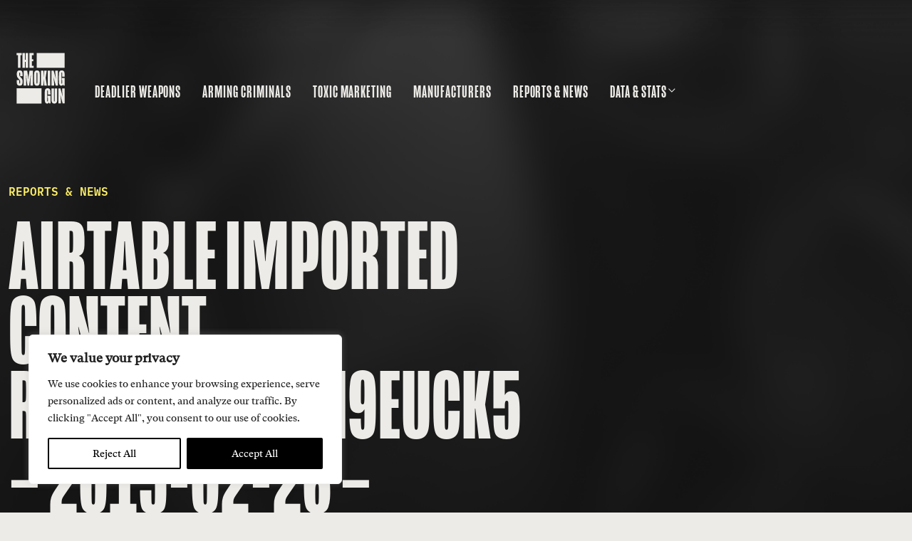

--- FILE ---
content_type: text/html; charset=UTF-8
request_url: https://smokinggun.org/guns_used/airtable-imported-content-recojwbaoxh9euck5-2015-02-26-tyrone-mo/
body_size: 40050
content:
<!DOCTYPE html>
<html class="no-js" lang="en-us">

<head>
  <meta charset="utf-8" />
  <meta content="width=device-width, initial-scale=1" name="viewport" />
  <title>Airtable Imported Content recojWbAOxH9EUck5 - 2015-02-26 - Tyrone, MO - The Smoking Gun | The Smoking Gun</title>
  <meta name='robots' content='index, follow, max-image-preview:large, max-snippet:-1, max-video-preview:-1' />

	<!-- This site is optimized with the Yoast SEO Premium plugin v26.6 (Yoast SEO v26.8) - https://yoast.com/product/yoast-seo-premium-wordpress/ -->
	<title>Airtable Imported Content recojWbAOxH9EUck5 - 2015-02-26 - Tyrone, MO - The Smoking Gun</title>
	<link rel="canonical" href="https://smokinggun.org/guns_used/airtable-imported-content-recojwbaoxh9euck5-2015-02-26-tyrone-mo/" />
	<meta property="og:locale" content="en_US" />
	<meta property="og:type" content="article" />
	<meta property="og:title" content="Airtable Imported Content recojWbAOxH9EUck5 - 2015-02-26 - Tyrone, MO" />
	<meta property="og:url" content="https://smokinggun.org/guns_used/airtable-imported-content-recojwbaoxh9euck5-2015-02-26-tyrone-mo/" />
	<meta property="og:site_name" content="The Smoking Gun" />
	<meta property="article:publisher" content="https://www.facebook.com/Everytown/" />
	<meta property="article:modified_time" content="2025-12-19T17:09:09+00:00" />
	<meta name="twitter:card" content="summary_large_image" />
	<meta name="twitter:site" content="@Everytown" />
	<script type="application/ld+json" class="yoast-schema-graph">{"@context":"https://schema.org","@graph":[{"@type":"WebPage","@id":"https://smokinggun.org/guns_used/airtable-imported-content-recojwbaoxh9euck5-2015-02-26-tyrone-mo/","url":"https://smokinggun.org/guns_used/airtable-imported-content-recojwbaoxh9euck5-2015-02-26-tyrone-mo/","name":"Airtable Imported Content recojWbAOxH9EUck5 - 2015-02-26 - Tyrone, MO - The Smoking Gun","isPartOf":{"@id":"https://smokinggun.org/#website"},"datePublished":"2023-09-11T15:29:15+00:00","dateModified":"2025-12-19T17:09:09+00:00","breadcrumb":{"@id":"https://smokinggun.org/guns_used/airtable-imported-content-recojwbaoxh9euck5-2015-02-26-tyrone-mo/#breadcrumb"},"inLanguage":"en-US","potentialAction":[{"@type":"ReadAction","target":["https://smokinggun.org/guns_used/airtable-imported-content-recojwbaoxh9euck5-2015-02-26-tyrone-mo/"]}]},{"@type":"BreadcrumbList","@id":"https://smokinggun.org/guns_used/airtable-imported-content-recojwbaoxh9euck5-2015-02-26-tyrone-mo/#breadcrumb","itemListElement":[{"@type":"ListItem","position":1,"name":"Home","item":"https://smokinggun.org/"},{"@type":"ListItem","position":2,"name":"Airtable Imported Content recojWbAOxH9EUck5 &#8211; 2015-02-26 &#8211; Tyrone, MO"}]},{"@type":"WebSite","@id":"https://smokinggun.org/#website","url":"https://smokinggun.org/","name":"The Smoking Gun","description":"Exposing the gun industry&#039;s role in gun violence today","publisher":{"@id":"https://smokinggun.org/#organization"},"potentialAction":[{"@type":"SearchAction","target":{"@type":"EntryPoint","urlTemplate":"https://smokinggun.org/?s={search_term_string}"},"query-input":{"@type":"PropertyValueSpecification","valueRequired":true,"valueName":"search_term_string"}}],"inLanguage":"en-US"},{"@type":"Organization","@id":"https://smokinggun.org/#organization","name":"The Smoking Gun","url":"https://smokinggun.org/","logo":{"@type":"ImageObject","inLanguage":"en-US","@id":"https://smokinggun.org/#/schema/logo/image/","url":"https://smokinggun.org/wp-content/uploads/2023/09/TheSmokingGun-Black-Logo.jpg","contentUrl":"https://smokinggun.org/wp-content/uploads/2023/09/TheSmokingGun-Black-Logo.jpg","width":241,"height":253,"caption":"The Smoking Gun"},"image":{"@id":"https://smokinggun.org/#/schema/logo/image/"},"sameAs":["https://www.facebook.com/Everytown/","https://x.com/Everytown"]}]}</script>
	<!-- / Yoast SEO Premium plugin. -->


<style id='wp-img-auto-sizes-contain-inline-css' type='text/css'>
img:is([sizes=auto i],[sizes^="auto," i]){contain-intrinsic-size:3000px 1500px}
/*# sourceURL=wp-img-auto-sizes-contain-inline-css */
</style>
<style id='wp-block-library-inline-css' type='text/css'>
:root{--wp-block-synced-color:#7a00df;--wp-block-synced-color--rgb:122,0,223;--wp-bound-block-color:var(--wp-block-synced-color);--wp-editor-canvas-background:#ddd;--wp-admin-theme-color:#007cba;--wp-admin-theme-color--rgb:0,124,186;--wp-admin-theme-color-darker-10:#006ba1;--wp-admin-theme-color-darker-10--rgb:0,107,160.5;--wp-admin-theme-color-darker-20:#005a87;--wp-admin-theme-color-darker-20--rgb:0,90,135;--wp-admin-border-width-focus:2px}@media (min-resolution:192dpi){:root{--wp-admin-border-width-focus:1.5px}}.wp-element-button{cursor:pointer}:root .has-very-light-gray-background-color{background-color:#eee}:root .has-very-dark-gray-background-color{background-color:#313131}:root .has-very-light-gray-color{color:#eee}:root .has-very-dark-gray-color{color:#313131}:root .has-vivid-green-cyan-to-vivid-cyan-blue-gradient-background{background:linear-gradient(135deg,#00d084,#0693e3)}:root .has-purple-crush-gradient-background{background:linear-gradient(135deg,#34e2e4,#4721fb 50%,#ab1dfe)}:root .has-hazy-dawn-gradient-background{background:linear-gradient(135deg,#faaca8,#dad0ec)}:root .has-subdued-olive-gradient-background{background:linear-gradient(135deg,#fafae1,#67a671)}:root .has-atomic-cream-gradient-background{background:linear-gradient(135deg,#fdd79a,#004a59)}:root .has-nightshade-gradient-background{background:linear-gradient(135deg,#330968,#31cdcf)}:root .has-midnight-gradient-background{background:linear-gradient(135deg,#020381,#2874fc)}:root{--wp--preset--font-size--normal:16px;--wp--preset--font-size--huge:42px}.has-regular-font-size{font-size:1em}.has-larger-font-size{font-size:2.625em}.has-normal-font-size{font-size:var(--wp--preset--font-size--normal)}.has-huge-font-size{font-size:var(--wp--preset--font-size--huge)}.has-text-align-center{text-align:center}.has-text-align-left{text-align:left}.has-text-align-right{text-align:right}.has-fit-text{white-space:nowrap!important}#end-resizable-editor-section{display:none}.aligncenter{clear:both}.items-justified-left{justify-content:flex-start}.items-justified-center{justify-content:center}.items-justified-right{justify-content:flex-end}.items-justified-space-between{justify-content:space-between}.screen-reader-text{border:0;clip-path:inset(50%);height:1px;margin:-1px;overflow:hidden;padding:0;position:absolute;width:1px;word-wrap:normal!important}.screen-reader-text:focus{background-color:#ddd;clip-path:none;color:#444;display:block;font-size:1em;height:auto;left:5px;line-height:normal;padding:15px 23px 14px;text-decoration:none;top:5px;width:auto;z-index:100000}html :where(.has-border-color){border-style:solid}html :where([style*=border-top-color]){border-top-style:solid}html :where([style*=border-right-color]){border-right-style:solid}html :where([style*=border-bottom-color]){border-bottom-style:solid}html :where([style*=border-left-color]){border-left-style:solid}html :where([style*=border-width]){border-style:solid}html :where([style*=border-top-width]){border-top-style:solid}html :where([style*=border-right-width]){border-right-style:solid}html :where([style*=border-bottom-width]){border-bottom-style:solid}html :where([style*=border-left-width]){border-left-style:solid}html :where(img[class*=wp-image-]){height:auto;max-width:100%}:where(figure){margin:0 0 1em}html :where(.is-position-sticky){--wp-admin--admin-bar--position-offset:var(--wp-admin--admin-bar--height,0px)}@media screen and (max-width:600px){html :where(.is-position-sticky){--wp-admin--admin-bar--position-offset:0px}}

/*# sourceURL=wp-block-library-inline-css */
</style><style id='global-styles-inline-css' type='text/css'>
:root{--wp--preset--aspect-ratio--square: 1;--wp--preset--aspect-ratio--4-3: 4/3;--wp--preset--aspect-ratio--3-4: 3/4;--wp--preset--aspect-ratio--3-2: 3/2;--wp--preset--aspect-ratio--2-3: 2/3;--wp--preset--aspect-ratio--16-9: 16/9;--wp--preset--aspect-ratio--9-16: 9/16;--wp--preset--color--black: #000000;--wp--preset--color--cyan-bluish-gray: #abb8c3;--wp--preset--color--white: #ffffff;--wp--preset--color--pale-pink: #f78da7;--wp--preset--color--vivid-red: #cf2e2e;--wp--preset--color--luminous-vivid-orange: #ff6900;--wp--preset--color--luminous-vivid-amber: #fcb900;--wp--preset--color--light-green-cyan: #7bdcb5;--wp--preset--color--vivid-green-cyan: #00d084;--wp--preset--color--pale-cyan-blue: #8ed1fc;--wp--preset--color--vivid-cyan-blue: #0693e3;--wp--preset--color--vivid-purple: #9b51e0;--wp--preset--gradient--vivid-cyan-blue-to-vivid-purple: linear-gradient(135deg,rgb(6,147,227) 0%,rgb(155,81,224) 100%);--wp--preset--gradient--light-green-cyan-to-vivid-green-cyan: linear-gradient(135deg,rgb(122,220,180) 0%,rgb(0,208,130) 100%);--wp--preset--gradient--luminous-vivid-amber-to-luminous-vivid-orange: linear-gradient(135deg,rgb(252,185,0) 0%,rgb(255,105,0) 100%);--wp--preset--gradient--luminous-vivid-orange-to-vivid-red: linear-gradient(135deg,rgb(255,105,0) 0%,rgb(207,46,46) 100%);--wp--preset--gradient--very-light-gray-to-cyan-bluish-gray: linear-gradient(135deg,rgb(238,238,238) 0%,rgb(169,184,195) 100%);--wp--preset--gradient--cool-to-warm-spectrum: linear-gradient(135deg,rgb(74,234,220) 0%,rgb(151,120,209) 20%,rgb(207,42,186) 40%,rgb(238,44,130) 60%,rgb(251,105,98) 80%,rgb(254,248,76) 100%);--wp--preset--gradient--blush-light-purple: linear-gradient(135deg,rgb(255,206,236) 0%,rgb(152,150,240) 100%);--wp--preset--gradient--blush-bordeaux: linear-gradient(135deg,rgb(254,205,165) 0%,rgb(254,45,45) 50%,rgb(107,0,62) 100%);--wp--preset--gradient--luminous-dusk: linear-gradient(135deg,rgb(255,203,112) 0%,rgb(199,81,192) 50%,rgb(65,88,208) 100%);--wp--preset--gradient--pale-ocean: linear-gradient(135deg,rgb(255,245,203) 0%,rgb(182,227,212) 50%,rgb(51,167,181) 100%);--wp--preset--gradient--electric-grass: linear-gradient(135deg,rgb(202,248,128) 0%,rgb(113,206,126) 100%);--wp--preset--gradient--midnight: linear-gradient(135deg,rgb(2,3,129) 0%,rgb(40,116,252) 100%);--wp--preset--font-size--small: 13px;--wp--preset--font-size--medium: 20px;--wp--preset--font-size--large: 36px;--wp--preset--font-size--x-large: 42px;--wp--preset--spacing--20: 0.44rem;--wp--preset--spacing--30: 0.67rem;--wp--preset--spacing--40: 1rem;--wp--preset--spacing--50: 1.5rem;--wp--preset--spacing--60: 2.25rem;--wp--preset--spacing--70: 3.38rem;--wp--preset--spacing--80: 5.06rem;--wp--preset--shadow--natural: 6px 6px 9px rgba(0, 0, 0, 0.2);--wp--preset--shadow--deep: 12px 12px 50px rgba(0, 0, 0, 0.4);--wp--preset--shadow--sharp: 6px 6px 0px rgba(0, 0, 0, 0.2);--wp--preset--shadow--outlined: 6px 6px 0px -3px rgb(255, 255, 255), 6px 6px rgb(0, 0, 0);--wp--preset--shadow--crisp: 6px 6px 0px rgb(0, 0, 0);}:where(.is-layout-flex){gap: 0.5em;}:where(.is-layout-grid){gap: 0.5em;}body .is-layout-flex{display: flex;}.is-layout-flex{flex-wrap: wrap;align-items: center;}.is-layout-flex > :is(*, div){margin: 0;}body .is-layout-grid{display: grid;}.is-layout-grid > :is(*, div){margin: 0;}:where(.wp-block-columns.is-layout-flex){gap: 2em;}:where(.wp-block-columns.is-layout-grid){gap: 2em;}:where(.wp-block-post-template.is-layout-flex){gap: 1.25em;}:where(.wp-block-post-template.is-layout-grid){gap: 1.25em;}.has-black-color{color: var(--wp--preset--color--black) !important;}.has-cyan-bluish-gray-color{color: var(--wp--preset--color--cyan-bluish-gray) !important;}.has-white-color{color: var(--wp--preset--color--white) !important;}.has-pale-pink-color{color: var(--wp--preset--color--pale-pink) !important;}.has-vivid-red-color{color: var(--wp--preset--color--vivid-red) !important;}.has-luminous-vivid-orange-color{color: var(--wp--preset--color--luminous-vivid-orange) !important;}.has-luminous-vivid-amber-color{color: var(--wp--preset--color--luminous-vivid-amber) !important;}.has-light-green-cyan-color{color: var(--wp--preset--color--light-green-cyan) !important;}.has-vivid-green-cyan-color{color: var(--wp--preset--color--vivid-green-cyan) !important;}.has-pale-cyan-blue-color{color: var(--wp--preset--color--pale-cyan-blue) !important;}.has-vivid-cyan-blue-color{color: var(--wp--preset--color--vivid-cyan-blue) !important;}.has-vivid-purple-color{color: var(--wp--preset--color--vivid-purple) !important;}.has-black-background-color{background-color: var(--wp--preset--color--black) !important;}.has-cyan-bluish-gray-background-color{background-color: var(--wp--preset--color--cyan-bluish-gray) !important;}.has-white-background-color{background-color: var(--wp--preset--color--white) !important;}.has-pale-pink-background-color{background-color: var(--wp--preset--color--pale-pink) !important;}.has-vivid-red-background-color{background-color: var(--wp--preset--color--vivid-red) !important;}.has-luminous-vivid-orange-background-color{background-color: var(--wp--preset--color--luminous-vivid-orange) !important;}.has-luminous-vivid-amber-background-color{background-color: var(--wp--preset--color--luminous-vivid-amber) !important;}.has-light-green-cyan-background-color{background-color: var(--wp--preset--color--light-green-cyan) !important;}.has-vivid-green-cyan-background-color{background-color: var(--wp--preset--color--vivid-green-cyan) !important;}.has-pale-cyan-blue-background-color{background-color: var(--wp--preset--color--pale-cyan-blue) !important;}.has-vivid-cyan-blue-background-color{background-color: var(--wp--preset--color--vivid-cyan-blue) !important;}.has-vivid-purple-background-color{background-color: var(--wp--preset--color--vivid-purple) !important;}.has-black-border-color{border-color: var(--wp--preset--color--black) !important;}.has-cyan-bluish-gray-border-color{border-color: var(--wp--preset--color--cyan-bluish-gray) !important;}.has-white-border-color{border-color: var(--wp--preset--color--white) !important;}.has-pale-pink-border-color{border-color: var(--wp--preset--color--pale-pink) !important;}.has-vivid-red-border-color{border-color: var(--wp--preset--color--vivid-red) !important;}.has-luminous-vivid-orange-border-color{border-color: var(--wp--preset--color--luminous-vivid-orange) !important;}.has-luminous-vivid-amber-border-color{border-color: var(--wp--preset--color--luminous-vivid-amber) !important;}.has-light-green-cyan-border-color{border-color: var(--wp--preset--color--light-green-cyan) !important;}.has-vivid-green-cyan-border-color{border-color: var(--wp--preset--color--vivid-green-cyan) !important;}.has-pale-cyan-blue-border-color{border-color: var(--wp--preset--color--pale-cyan-blue) !important;}.has-vivid-cyan-blue-border-color{border-color: var(--wp--preset--color--vivid-cyan-blue) !important;}.has-vivid-purple-border-color{border-color: var(--wp--preset--color--vivid-purple) !important;}.has-vivid-cyan-blue-to-vivid-purple-gradient-background{background: var(--wp--preset--gradient--vivid-cyan-blue-to-vivid-purple) !important;}.has-light-green-cyan-to-vivid-green-cyan-gradient-background{background: var(--wp--preset--gradient--light-green-cyan-to-vivid-green-cyan) !important;}.has-luminous-vivid-amber-to-luminous-vivid-orange-gradient-background{background: var(--wp--preset--gradient--luminous-vivid-amber-to-luminous-vivid-orange) !important;}.has-luminous-vivid-orange-to-vivid-red-gradient-background{background: var(--wp--preset--gradient--luminous-vivid-orange-to-vivid-red) !important;}.has-very-light-gray-to-cyan-bluish-gray-gradient-background{background: var(--wp--preset--gradient--very-light-gray-to-cyan-bluish-gray) !important;}.has-cool-to-warm-spectrum-gradient-background{background: var(--wp--preset--gradient--cool-to-warm-spectrum) !important;}.has-blush-light-purple-gradient-background{background: var(--wp--preset--gradient--blush-light-purple) !important;}.has-blush-bordeaux-gradient-background{background: var(--wp--preset--gradient--blush-bordeaux) !important;}.has-luminous-dusk-gradient-background{background: var(--wp--preset--gradient--luminous-dusk) !important;}.has-pale-ocean-gradient-background{background: var(--wp--preset--gradient--pale-ocean) !important;}.has-electric-grass-gradient-background{background: var(--wp--preset--gradient--electric-grass) !important;}.has-midnight-gradient-background{background: var(--wp--preset--gradient--midnight) !important;}.has-small-font-size{font-size: var(--wp--preset--font-size--small) !important;}.has-medium-font-size{font-size: var(--wp--preset--font-size--medium) !important;}.has-large-font-size{font-size: var(--wp--preset--font-size--large) !important;}.has-x-large-font-size{font-size: var(--wp--preset--font-size--x-large) !important;}
/*# sourceURL=global-styles-inline-css */
</style>

<style id='classic-theme-styles-inline-css' type='text/css'>
/*! This file is auto-generated */
.wp-block-button__link{color:#fff;background-color:#32373c;border-radius:9999px;box-shadow:none;text-decoration:none;padding:calc(.667em + 2px) calc(1.333em + 2px);font-size:1.125em}.wp-block-file__button{background:#32373c;color:#fff;text-decoration:none}
/*# sourceURL=/wp-includes/css/classic-themes.min.css */
</style>
<style id='wpgb-head-inline-css' type='text/css'>
.wp-grid-builder:not(.wpgb-template),.wpgb-facet{opacity:0.01}.wpgb-facet fieldset{margin:0;padding:0;border:none;outline:none;box-shadow:none}.wpgb-facet fieldset:last-child{margin-bottom:40px;}.wpgb-facet fieldset legend.wpgb-sr-only{height:1px;width:1px}
/*# sourceURL=wpgb-head-inline-css */
</style>
<link rel='stylesheet' id='buttons-css' href='https://smokinggun.org/wp-includes/css/buttons.min.css?ver=6.9' type='text/css' media='all' />
<link rel='stylesheet' id='dashicons-css' href='https://smokinggun.org/wp-includes/css/dashicons.min.css?ver=6.9' type='text/css' media='all' />
<link rel='stylesheet' id='mediaelement-css' href='https://smokinggun.org/wp-includes/js/mediaelement/mediaelementplayer-legacy.min.css?ver=4.2.17' type='text/css' media='all' />
<link rel='stylesheet' id='wp-mediaelement-css' href='https://smokinggun.org/wp-includes/js/mediaelement/wp-mediaelement.min.css?ver=6.9' type='text/css' media='all' />
<link rel='stylesheet' id='media-views-css' href='https://smokinggun.org/wp-includes/css/media-views.min.css?ver=6.9' type='text/css' media='all' />
<link rel='stylesheet' id='imgareaselect-css' href='https://smokinggun.org/wp-includes/js/imgareaselect/imgareaselect.css?ver=0.9.8' type='text/css' media='all' />
<link rel='stylesheet' id='datatables-css' href='https://cdn.datatables.net/1.13.7/css/jquery.dataTables.min.css?ver=6.9' type='text/css' media='all' />
<link rel='stylesheet' id='tablepress-default-css' href='https://smokinggun.org/wp-content/tablepress-combined.min.css?ver=105' type='text/css' media='all' />
<style id='posts-table-pro-head-inline-css' type='text/css'>
table.posts-data-table { visibility: hidden; }
/*# sourceURL=posts-table-pro-head-inline-css */
</style>
<script type="text/javascript" id="webtoffee-cookie-consent-js-extra">
/* <![CDATA[ */
var _wccConfig = {"_ipData":[],"_assetsURL":"https://smokinggun.org/wp-content/plugins/webtoffee-cookie-consent/lite/frontend/images/","_publicURL":"https://smokinggun.org","_categories":[{"name":"Necessary","slug":"necessary","isNecessary":true,"ccpaDoNotSell":true,"cookies":[],"active":true,"defaultConsent":{"gdpr":true,"ccpa":true},"foundNoCookieScript":false},{"name":"Functional","slug":"functional","isNecessary":false,"ccpaDoNotSell":true,"cookies":[],"active":true,"defaultConsent":{"gdpr":false,"ccpa":false},"foundNoCookieScript":false},{"name":"Analytics","slug":"analytics","isNecessary":false,"ccpaDoNotSell":true,"cookies":[],"active":true,"defaultConsent":{"gdpr":false,"ccpa":false},"foundNoCookieScript":false},{"name":"Performance","slug":"performance","isNecessary":false,"ccpaDoNotSell":true,"cookies":[],"active":true,"defaultConsent":{"gdpr":false,"ccpa":false},"foundNoCookieScript":false},{"name":"Advertisement","slug":"advertisement","isNecessary":false,"ccpaDoNotSell":true,"cookies":[],"active":true,"defaultConsent":{"gdpr":false,"ccpa":false},"foundNoCookieScript":false},{"name":"Others","slug":"others","isNecessary":false,"ccpaDoNotSell":true,"cookies":[],"active":true,"defaultConsent":{"gdpr":false,"ccpa":false},"foundNoCookieScript":false}],"_activeLaw":"gdpr","_rootDomain":"","_block":"1","_showBanner":"1","_bannerConfig":{"GDPR":{"settings":{"type":"box","position":"bottom-left","applicableLaw":"gdpr","preferenceCenter":"center","selectedRegion":"ALL","consentExpiry":365,"shortcodes":[{"key":"wcc_readmore","content":"\u003Ca href=\"#\" class=\"wcc-policy\" aria-label=\"Cookie Policy\" target=\"_blank\" rel=\"noopener\" data-tag=\"readmore-button\"\u003ECookie Policy\u003C/a\u003E","tag":"readmore-button","status":false,"attributes":{"rel":"nofollow","target":"_blank"}},{"key":"wcc_show_desc","content":"\u003Cbutton class=\"wcc-show-desc-btn\" data-tag=\"show-desc-button\" aria-label=\"Show more\"\u003EShow more\u003C/button\u003E","tag":"show-desc-button","status":true,"attributes":[]},{"key":"wcc_hide_desc","content":"\u003Cbutton class=\"wcc-show-desc-btn\" data-tag=\"hide-desc-button\" aria-label=\"Show less\"\u003EShow less\u003C/button\u003E","tag":"hide-desc-button","status":true,"attributes":[]},{"key":"wcc_category_toggle_label","content":"[wcc_{{status}}_category_label] [wcc_preference_{{category_slug}}_title]","tag":"","status":true,"attributes":[]},{"key":"wcc_enable_category_label","content":"Enable","tag":"","status":true,"attributes":[]},{"key":"wcc_disable_category_label","content":"Disable","tag":"","status":true,"attributes":[]},{"key":"wcc_video_placeholder","content":"\u003Cdiv class=\"video-placeholder-normal\" data-tag=\"video-placeholder\" id=\"[UNIQUEID]\"\u003E\u003Cp class=\"video-placeholder-text-normal\" data-tag=\"placeholder-title\"\u003EPlease accept {category} cookies to access this content\u003C/p\u003E\u003C/div\u003E","tag":"","status":true,"attributes":[]},{"key":"wcc_enable_optout_label","content":"Enable","tag":"","status":true,"attributes":[]},{"key":"wcc_disable_optout_label","content":"Disable","tag":"","status":true,"attributes":[]},{"key":"wcc_optout_toggle_label","content":"[wcc_{{status}}_optout_label] [wcc_optout_option_title]","tag":"","status":true,"attributes":[]},{"key":"wcc_optout_option_title","content":"Do Not Sell or Share My Personal Information","tag":"","status":true,"attributes":[]},{"key":"wcc_optout_close_label","content":"Close","tag":"","status":true,"attributes":[]}],"bannerEnabled":true},"behaviours":{"reloadBannerOnAccept":false,"loadAnalyticsByDefault":false,"animations":{"onLoad":"animate","onHide":"sticky"}},"config":{"revisitConsent":{"status":false,"tag":"revisit-consent","position":"bottom-left","meta":{"url":"#"},"styles":[],"elements":{"title":{"type":"text","tag":"revisit-consent-title","status":true,"styles":{"color":"#0056a7"}}}},"preferenceCenter":{"toggle":{"status":true,"tag":"detail-category-toggle","type":"toggle","states":{"active":{"styles":{"background-color":"#000000"}},"inactive":{"styles":{"background-color":"#D0D5D2"}}}},"poweredBy":{"status":false,"tag":"detail-powered-by","styles":{"background-color":"#EDEDED","color":"#293C5B"}}},"categoryPreview":{"status":false,"toggle":{"status":true,"tag":"detail-category-preview-toggle","type":"toggle","states":{"active":{"styles":{"background-color":"#000000"}},"inactive":{"styles":{"background-color":"#D0D5D2"}}}}},"videoPlaceholder":{"status":true,"styles":{"background-color":"#000000","border-color":"#000000","color":"#ffffff"}},"readMore":{"status":false,"tag":"readmore-button","type":"link","meta":{"noFollow":true,"newTab":true},"styles":{"color":"#000000","background-color":"transparent","border-color":"transparent"}},"auditTable":{"status":true},"optOption":{"status":true,"toggle":{"status":true,"tag":"optout-option-toggle","type":"toggle","states":{"active":{"styles":{"background-color":"#000000"}},"inactive":{"styles":{"background-color":"#FFFFFF"}}}},"gpcOption":false}}}},"_version":"3.5.0","_logConsent":"1","_tags":[{"tag":"accept-button","styles":{"color":"#FFFFFF","background-color":"#000000","border-color":"#000000"}},{"tag":"reject-button","styles":{"color":"#000000","background-color":"transparent","border-color":"#000000"}},{"tag":"settings-button","styles":{"color":"#000000","background-color":"transparent","border-color":"#000000"}},{"tag":"readmore-button","styles":{"color":"#000000","background-color":"transparent","border-color":"transparent"}},{"tag":"donotsell-button","styles":{"color":"#1863dc","background-color":"transparent","border-color":"transparent"}},{"tag":"accept-button","styles":{"color":"#FFFFFF","background-color":"#000000","border-color":"#000000"}},{"tag":"revisit-consent","styles":[]},{"tag":"detail-category-always-enabled","styles":{"color":"#008000"}}],"_rtl":"","_lawSelected":["GDPR"],"_restApiUrl":"https://directory.cookieyes.com/api/v1/ip","_renewConsent":"","_restrictToCA":"","_customEvents":"","_ccpaAllowedRegions":[],"_gdprAllowedRegions":[],"_closeButtonAction":"reject","_ssl":"1","_providersToBlock":[]};
var _wccStyles = {"css":{"GDPR":".wcc-overlay{background: #000000; opacity: 0.4; position: fixed; top: 0; left: 0; width: 100%; height: 100%; z-index: 99999999;}.wcc-hide{display: none;}.wcc-btn-revisit-wrapper{display: flex; padding: 6px; border-radius: 8px; opacity: 0px; background-color:#ffffff; box-shadow: 0px 3px 10px 0px #798da04d;  align-items: center; justify-content: center;   position: fixed; z-index: 999999; cursor: pointer;}.wcc-revisit-bottom-left{bottom: 15px; left: 15px;}.wcc-revisit-bottom-right{bottom: 15px; right: 15px;}.wcc-btn-revisit-wrapper .wcc-btn-revisit{display: flex; align-items: center; justify-content: center; background: none; border: none; cursor: pointer; position: relative; margin: 0; padding: 0;}.wcc-btn-revisit-wrapper .wcc-btn-revisit img{max-width: fit-content; margin: 0; } .wcc-btn-revisit-wrapper .wcc-revisit-help-text{font-size:14px; margin-left:4px; display:none;}.wcc-btn-revisit-wrapper:hover .wcc-revisit-help-text, .wcc-btn-revisit-wrapper:focus-within .wcc-revisit-help-text { display: block;}.wcc-revisit-hide{display: none;}.wcc-preference-btn:hover{cursor:pointer; text-decoration:underline;}.wcc-cookie-audit-table { font-family: inherit; border-collapse: collapse; width: 100%;} .wcc-cookie-audit-table th, .wcc-cookie-audit-table td {text-align: left; padding: 10px; font-size: 12px; color: #000000; word-break: normal; background-color: #d9dfe7; border: 1px solid #cbced6;} .wcc-cookie-audit-table tr:nth-child(2n + 1) td { background: #f1f5fa; }.wcc-consent-container{position: fixed; width: 440px; box-sizing: border-box; z-index: 9999999; border-radius: 6px;}.wcc-consent-container .wcc-consent-bar{background: #ffffff; border: 1px solid; padding: 20px 26px; box-shadow: 0 -1px 10px 0 #acabab4d; border-radius: 6px;}.wcc-box-bottom-left{bottom: 40px; left: 40px;}.wcc-box-bottom-right{bottom: 40px; right: 40px;}.wcc-box-top-left{top: 40px; left: 40px;}.wcc-box-top-right{top: 40px; right: 40px;}.wcc-custom-brand-logo-wrapper .wcc-custom-brand-logo{width: 100px; height: auto; margin: 0 0 12px 0;}.wcc-notice .wcc-title{color: #212121; font-weight: 700; font-size: 18px; line-height: 24px; margin: 0 0 12px 0;}.wcc-notice-des *,.wcc-preference-content-wrapper *,.wcc-accordion-header-des *,.wcc-gpc-wrapper .wcc-gpc-desc *{font-size: 14px;}.wcc-notice-des{color: #212121; font-size: 14px; line-height: 24px; font-weight: 400;}.wcc-notice-des img{height: 25px; width: 25px;}.wcc-consent-bar .wcc-notice-des p,.wcc-gpc-wrapper .wcc-gpc-desc p,.wcc-preference-body-wrapper .wcc-preference-content-wrapper p,.wcc-accordion-header-wrapper .wcc-accordion-header-des p,.wcc-cookie-des-table li div:last-child p{color: inherit; margin-top: 0;}.wcc-notice-des P:last-child,.wcc-preference-content-wrapper p:last-child,.wcc-cookie-des-table li div:last-child p:last-child,.wcc-gpc-wrapper .wcc-gpc-desc p:last-child{margin-bottom: 0;}.wcc-notice-des a.wcc-policy,.wcc-notice-des button.wcc-policy{font-size: 14px; color: #1863dc; white-space: nowrap; cursor: pointer; background: transparent; border: 1px solid; text-decoration: underline;}.wcc-notice-des button.wcc-policy{padding: 0;}.wcc-notice-des a.wcc-policy:focus-visible,.wcc-notice-des button.wcc-policy:focus-visible,.wcc-preference-content-wrapper .wcc-show-desc-btn:focus-visible,.wcc-accordion-header .wcc-accordion-btn:focus-visible,.wcc-preference-header .wcc-btn-close:focus-visible,.wcc-switch input[type=\"checkbox\"]:focus-visible,.wcc-footer-wrapper a:focus-visible,.wcc-btn:focus-visible{outline: 2px solid #1863dc; outline-offset: 2px;}.wcc-btn:focus:not(:focus-visible),.wcc-accordion-header .wcc-accordion-btn:focus:not(:focus-visible),.wcc-preference-content-wrapper .wcc-show-desc-btn:focus:not(:focus-visible),.wcc-btn-revisit-wrapper .wcc-btn-revisit:focus:not(:focus-visible),.wcc-preference-header .wcc-btn-close:focus:not(:focus-visible),.wcc-consent-bar .wcc-banner-btn-close:focus:not(:focus-visible){outline: 0;}button.wcc-show-desc-btn:not(:hover):not(:active){color: #1863dc; background: transparent;}button.wcc-accordion-btn:not(:hover):not(:active),button.wcc-banner-btn-close:not(:hover):not(:active),button.wcc-btn-revisit:not(:hover):not(:active),button.wcc-btn-close:not(:hover):not(:active){background: transparent;}.wcc-consent-bar button:hover,.wcc-modal.wcc-modal-open button:hover,.wcc-consent-bar button:focus,.wcc-modal.wcc-modal-open button:focus{text-decoration: none;}.wcc-notice-btn-wrapper{display: flex; justify-content: flex-start; align-items: center; flex-wrap: wrap; margin-top: 16px;}.wcc-notice-btn-wrapper .wcc-btn{text-shadow: none; box-shadow: none;}.wcc-btn{flex: auto; max-width: 100%; font-size: 14px; font-family: inherit; line-height: 24px; padding: 8px; font-weight: 500; margin: 0 8px 0 0; border-radius: 2px; cursor: pointer; text-align: center; text-transform: none; min-height: 0;}.wcc-btn:hover{opacity: 0.8;}.wcc-btn-customize{color: #1863dc; background: transparent; border: 2px solid #1863dc;}.wcc-btn-reject{color: #1863dc; background: transparent; border: 2px solid #1863dc;}.wcc-btn-accept{background: #1863dc; color: #ffffff; border: 2px solid #1863dc;}.wcc-btn:last-child{margin-right: 0;}@media (max-width: 576px){.wcc-box-bottom-left{bottom: 0; left: 0;}.wcc-box-bottom-right{bottom: 0; right: 0;}.wcc-box-top-left{top: 0; left: 0;}.wcc-box-top-right{top: 0; right: 0;}}@media (max-width: 440px){.wcc-box-bottom-left, .wcc-box-bottom-right, .wcc-box-top-left, .wcc-box-top-right{width: 100%; max-width: 100%;}.wcc-consent-container .wcc-consent-bar{padding: 20px 0;}.wcc-custom-brand-logo-wrapper, .wcc-notice .wcc-title, .wcc-notice-des, .wcc-notice-btn-wrapper{padding: 0 24px;}.wcc-notice-des{max-height: 40vh; overflow-y: scroll;}.wcc-notice-btn-wrapper{flex-direction: column; margin-top: 0;}.wcc-btn{width: 100%; margin: 10px 0 0 0;}.wcc-notice-btn-wrapper .wcc-btn-customize{order: 2;}.wcc-notice-btn-wrapper .wcc-btn-reject{order: 3;}.wcc-notice-btn-wrapper .wcc-btn-accept{order: 1; margin-top: 16px;}}@media (max-width: 352px){.wcc-notice .wcc-title{font-size: 16px;}.wcc-notice-des *{font-size: 12px;}.wcc-notice-des, .wcc-btn{font-size: 12px;}}.wcc-modal.wcc-modal-open{display: flex; visibility: visible; -webkit-transform: translate(-50%, -50%); -moz-transform: translate(-50%, -50%); -ms-transform: translate(-50%, -50%); -o-transform: translate(-50%, -50%); transform: translate(-50%, -50%); top: 50%; left: 50%; transition: all 1s ease;}.wcc-modal{box-shadow: 0 32px 68px rgba(0, 0, 0, 0.3); margin: 0 auto; position: fixed; max-width: 100%; background: #ffffff; top: 50%; box-sizing: border-box; border-radius: 6px; z-index: 999999999; color: #212121; -webkit-transform: translate(-50%, 100%); -moz-transform: translate(-50%, 100%); -ms-transform: translate(-50%, 100%); -o-transform: translate(-50%, 100%); transform: translate(-50%, 100%); visibility: hidden; transition: all 0s ease;}.wcc-preference-center{max-height: 79vh; overflow: hidden; width: 845px; overflow: hidden; flex: 1 1 0; display: flex; flex-direction: column; border-radius: 6px;}.wcc-preference-header{display: flex; align-items: center; justify-content: space-between; padding: 22px 24px; border-bottom: 1px solid;}.wcc-preference-header .wcc-preference-title{font-size: 18px; font-weight: 700; line-height: 24px;}.wcc-google-privacy-url a {text-decoration:none;color: #1863dc;cursor:pointer;} .wcc-preference-header .wcc-btn-close{margin: 0; cursor: pointer; vertical-align: middle; padding: 0; background: none; border: none; width: auto; height: auto; min-height: 0; line-height: 0; text-shadow: none; box-shadow: none;}.wcc-preference-header .wcc-btn-close img{margin: 0; height: 10px; width: 10px;}.wcc-preference-body-wrapper{padding: 0 24px; flex: 1; overflow: auto; box-sizing: border-box;}.wcc-preference-content-wrapper,.wcc-gpc-wrapper .wcc-gpc-desc,.wcc-google-privacy-policy{font-size: 14px; line-height: 24px; font-weight: 400; padding: 12px 0;}.wcc-preference-content-wrapper{border-bottom: 1px solid;}.wcc-preference-content-wrapper img{height: 25px; width: 25px;}.wcc-preference-content-wrapper .wcc-show-desc-btn{font-size: 14px; font-family: inherit; color: #1863dc; text-decoration: none; line-height: 24px; padding: 0; margin: 0; white-space: nowrap; cursor: pointer; background: transparent; border-color: transparent; text-transform: none; min-height: 0; text-shadow: none; box-shadow: none;}.wcc-accordion-wrapper{margin-bottom: 10px;}.wcc-accordion{border-bottom: 1px solid;}.wcc-accordion:last-child{border-bottom: none;}.wcc-accordion .wcc-accordion-item{display: flex; margin-top: 10px;}.wcc-accordion .wcc-accordion-body{display: none;}.wcc-accordion.wcc-accordion-active .wcc-accordion-body{display: block; padding: 0 22px; margin-bottom: 16px;}.wcc-accordion-header-wrapper{cursor: pointer; width: 100%;}.wcc-accordion-item .wcc-accordion-header{display: flex; justify-content: space-between; align-items: center;}.wcc-accordion-header .wcc-accordion-btn{font-size: 16px; font-family: inherit; color: #212121; line-height: 24px; background: none; border: none; font-weight: 700; padding: 0; margin: 0; cursor: pointer; text-transform: none; min-height: 0; text-shadow: none; box-shadow: none;}.wcc-accordion-header .wcc-always-active{color: #008000; font-weight: 600; line-height: 24px; font-size: 14px;}.wcc-accordion-header-des{font-size: 14px; line-height: 24px; margin: 10px 0 16px 0;}.wcc-accordion-chevron{margin-right: 22px; position: relative; cursor: pointer;}.wcc-accordion-chevron-hide{display: none;}.wcc-accordion .wcc-accordion-chevron i::before{content: \"\"; position: absolute; border-right: 1.4px solid; border-bottom: 1.4px solid; border-color: inherit; height: 6px; width: 6px; -webkit-transform: rotate(-45deg); -moz-transform: rotate(-45deg); -ms-transform: rotate(-45deg); -o-transform: rotate(-45deg); transform: rotate(-45deg); transition: all 0.2s ease-in-out; top: 8px;}.wcc-accordion.wcc-accordion-active .wcc-accordion-chevron i::before{-webkit-transform: rotate(45deg); -moz-transform: rotate(45deg); -ms-transform: rotate(45deg); -o-transform: rotate(45deg); transform: rotate(45deg);}.wcc-audit-table{background: #f4f4f4; border-radius: 6px;}.wcc-audit-table .wcc-empty-cookies-text{color: inherit; font-size: 12px; line-height: 24px; margin: 0; padding: 10px;}.wcc-audit-table .wcc-cookie-des-table{font-size: 12px; line-height: 24px; font-weight: normal; padding: 15px 10px; border-bottom: 1px solid; border-bottom-color: inherit; margin: 0;}.wcc-audit-table .wcc-cookie-des-table:last-child{border-bottom: none;}.wcc-audit-table .wcc-cookie-des-table li{list-style-type: none; display: flex; padding: 3px 0;}.wcc-audit-table .wcc-cookie-des-table li:first-child{padding-top: 0;}.wcc-cookie-des-table li div:first-child{width: 100px; font-weight: 600; word-break: break-word; word-wrap: break-word;}.wcc-cookie-des-table li div:last-child{flex: 1; word-break: break-word; word-wrap: break-word; margin-left: 8px;}.wcc-footer-shadow{display: block; width: 100%; height: 40px; background: linear-gradient(180deg, rgba(255, 255, 255, 0) 0%, #ffffff 100%); position: absolute; bottom: calc(100% - 1px);}.wcc-footer-wrapper{position: relative;}.wcc-prefrence-btn-wrapper{display: flex; flex-wrap: wrap; align-items: center; justify-content: center; padding: 22px 24px; border-top: 1px solid;}.wcc-prefrence-btn-wrapper .wcc-btn{flex: auto; max-width: 100%; text-shadow: none; box-shadow: none;}.wcc-btn-preferences{color: #1863dc; background: transparent; border: 2px solid #1863dc;}.wcc-preference-header,.wcc-preference-body-wrapper,.wcc-preference-content-wrapper,.wcc-accordion-wrapper,.wcc-accordion,.wcc-accordion-wrapper,.wcc-footer-wrapper,.wcc-prefrence-btn-wrapper{border-color: inherit;}@media (max-width: 845px){.wcc-modal{max-width: calc(100% - 16px);}}@media (max-width: 576px){.wcc-modal{max-width: 100%;}.wcc-preference-center{max-height: 100vh;}.wcc-prefrence-btn-wrapper{flex-direction: column;}.wcc-accordion.wcc-accordion-active .wcc-accordion-body{padding-right: 0;}.wcc-prefrence-btn-wrapper .wcc-btn{width: 100%; margin: 10px 0 0 0;}.wcc-prefrence-btn-wrapper .wcc-btn-reject{order: 3;}.wcc-prefrence-btn-wrapper .wcc-btn-accept{order: 1; margin-top: 0;}.wcc-prefrence-btn-wrapper .wcc-btn-preferences{order: 2;}}@media (max-width: 425px){.wcc-accordion-chevron{margin-right: 15px;}.wcc-notice-btn-wrapper{margin-top: 0;}.wcc-accordion.wcc-accordion-active .wcc-accordion-body{padding: 0 15px;}}@media (max-width: 352px){.wcc-preference-header .wcc-preference-title{font-size: 16px;}.wcc-preference-header{padding: 16px 24px;}.wcc-preference-content-wrapper *, .wcc-accordion-header-des *{font-size: 12px;}.wcc-preference-content-wrapper, .wcc-preference-content-wrapper .wcc-show-more, .wcc-accordion-header .wcc-always-active, .wcc-accordion-header-des, .wcc-preference-content-wrapper .wcc-show-desc-btn, .wcc-notice-des a.wcc-policy{font-size: 12px;}.wcc-accordion-header .wcc-accordion-btn{font-size: 14px;}}.wcc-switch{display: flex;}.wcc-switch input[type=\"checkbox\"]{position: relative; width: 44px; height: 24px; margin: 0; background: #d0d5d2; -webkit-appearance: none; border-radius: 50px; cursor: pointer; outline: 0; border: none; top: 0;}.wcc-switch input[type=\"checkbox\"]:checked{background: #1863dc;}.wcc-switch input[type=\"checkbox\"]:before{position: absolute; content: \"\"; height: 20px; width: 20px; left: 2px; bottom: 2px; border-radius: 50%; background-color: white; -webkit-transition: 0.4s; transition: 0.4s; margin: 0;}.wcc-switch input[type=\"checkbox\"]:after{display: none;}.wcc-switch input[type=\"checkbox\"]:checked:before{-webkit-transform: translateX(20px); -ms-transform: translateX(20px); transform: translateX(20px);}@media (max-width: 425px){.wcc-switch input[type=\"checkbox\"]{width: 38px; height: 21px;}.wcc-switch input[type=\"checkbox\"]:before{height: 17px; width: 17px;}.wcc-switch input[type=\"checkbox\"]:checked:before{-webkit-transform: translateX(17px); -ms-transform: translateX(17px); transform: translateX(17px);}}.wcc-consent-bar .wcc-banner-btn-close{position: absolute; right: 14px; top: 14px; background: none; border: none; cursor: pointer; padding: 0; margin: 0; min-height: 0; line-height: 0; height: auto; width: auto; text-shadow: none; box-shadow: none;}.wcc-consent-bar .wcc-banner-btn-close img{height: 10px; width: 10px; margin: 0;}.wcc-notice-group{font-size: 14px; line-height: 24px; font-weight: 400; color: #212121;}.wcc-notice-btn-wrapper .wcc-btn-do-not-sell{font-size: 14px; line-height: 24px; padding: 6px 0; margin: 0; font-weight: 500; background: none; border-radius: 2px; border: none; white-space: nowrap; cursor: pointer; text-align: left; color: #1863dc; background: transparent; border-color: transparent; box-shadow: none; text-shadow: none;}.wcc-consent-bar .wcc-banner-btn-close:focus-visible,.wcc-notice-btn-wrapper .wcc-btn-do-not-sell:focus-visible,.wcc-opt-out-btn-wrapper .wcc-btn:focus-visible,.wcc-opt-out-checkbox-wrapper input[type=\"checkbox\"].wcc-opt-out-checkbox:focus-visible{outline: 2px solid #1863dc; outline-offset: 2px;}@media (max-width: 440px){.wcc-consent-container{width: 100%;}}@media (max-width: 352px){.wcc-notice-des a.wcc-policy, .wcc-notice-btn-wrapper .wcc-btn-do-not-sell{font-size: 12px;}}.wcc-opt-out-wrapper{padding: 12px 0;}.wcc-opt-out-wrapper .wcc-opt-out-checkbox-wrapper{display: flex; align-items: center;}.wcc-opt-out-checkbox-wrapper .wcc-opt-out-checkbox-label{font-size: 16px; font-weight: 700; line-height: 24px; margin: 0 0 0 12px; cursor: pointer;}.wcc-opt-out-checkbox-wrapper input[type=\"checkbox\"].wcc-opt-out-checkbox{background-color: #ffffff; border: 1px solid black; width: 20px; height: 18.5px; margin: 0; -webkit-appearance: none; position: relative; display: flex; align-items: center; justify-content: center; border-radius: 2px; cursor: pointer;}.wcc-opt-out-checkbox-wrapper input[type=\"checkbox\"].wcc-opt-out-checkbox:checked{background-color: #1863dc; border: none;}.wcc-opt-out-checkbox-wrapper input[type=\"checkbox\"].wcc-opt-out-checkbox:checked::after{left: 6px; bottom: 4px; width: 7px; height: 13px; border: solid #ffffff; border-width: 0 3px 3px 0; border-radius: 2px; -webkit-transform: rotate(45deg); -ms-transform: rotate(45deg); transform: rotate(45deg); content: \"\"; position: absolute; box-sizing: border-box;}.wcc-opt-out-checkbox-wrapper.wcc-disabled .wcc-opt-out-checkbox-label,.wcc-opt-out-checkbox-wrapper.wcc-disabled input[type=\"checkbox\"].wcc-opt-out-checkbox{cursor: no-drop;}.wcc-gpc-wrapper{margin: 0 0 0 32px;}.wcc-footer-wrapper .wcc-opt-out-btn-wrapper{display: flex; flex-wrap: wrap; align-items: center; justify-content: center; padding: 22px 24px;}.wcc-opt-out-btn-wrapper .wcc-btn{flex: auto; max-width: 100%; text-shadow: none; box-shadow: none;}.wcc-opt-out-btn-wrapper .wcc-btn-cancel{border: 1px solid #dedfe0; background: transparent; color: #858585;}.wcc-opt-out-btn-wrapper .wcc-btn-confirm{background: #1863dc; color: #ffffff; border: 1px solid #1863dc;}@media (max-width: 352px){.wcc-opt-out-checkbox-wrapper .wcc-opt-out-checkbox-label{font-size: 14px;}.wcc-gpc-wrapper .wcc-gpc-desc, .wcc-gpc-wrapper .wcc-gpc-desc *{font-size: 12px;}.wcc-opt-out-checkbox-wrapper input[type=\"checkbox\"].wcc-opt-out-checkbox{width: 16px; height: 16px;}.wcc-opt-out-checkbox-wrapper input[type=\"checkbox\"].wcc-opt-out-checkbox:checked::after{left: 5px; bottom: 4px; width: 3px; height: 9px;}.wcc-gpc-wrapper{margin: 0 0 0 28px;}}.video-placeholder-youtube{background-size: 100% 100%; background-position: center; background-repeat: no-repeat; background-color: #b2b0b059; position: relative; display: flex; align-items: center; justify-content: center; max-width: 100%;}.video-placeholder-text-youtube{text-align: center; align-items: center; padding: 10px 16px; background-color: #000000cc; color: #ffffff; border: 1px solid; border-radius: 2px; cursor: pointer;}.video-placeholder-text-youtube:hover{text-decoration:underline;}.video-placeholder-normal{background-image: url(\"/wp-content/plugins/webtoffee-cookie-consent/lite/frontend/images/placeholder.svg\"); background-size: 80px; background-position: center; background-repeat: no-repeat; background-color: #b2b0b059; position: relative; display: flex; align-items: flex-end; justify-content: center; max-width: 100%;}.video-placeholder-text-normal{align-items: center; padding: 10px 16px; text-align: center; border: 1px solid; border-radius: 2px; cursor: pointer;}.wcc-rtl{direction: rtl; text-align: right;}.wcc-rtl .wcc-banner-btn-close{left: 9px; right: auto;}.wcc-rtl .wcc-notice-btn-wrapper .wcc-btn:last-child{margin-right: 8px;}.wcc-rtl .wcc-notice-btn-wrapper .wcc-btn:first-child{margin-right: 0;}.wcc-rtl .wcc-notice-btn-wrapper{margin-left: 0; margin-right: 15px;}.wcc-rtl .wcc-prefrence-btn-wrapper .wcc-btn{margin-right: 8px;}.wcc-rtl .wcc-prefrence-btn-wrapper .wcc-btn:first-child{margin-right: 0;}.wcc-rtl .wcc-accordion .wcc-accordion-chevron i::before{border: none; border-left: 1.4px solid; border-top: 1.4px solid; left: 12px;}.wcc-rtl .wcc-accordion.wcc-accordion-active .wcc-accordion-chevron i::before{-webkit-transform: rotate(-135deg); -moz-transform: rotate(-135deg); -ms-transform: rotate(-135deg); -o-transform: rotate(-135deg); transform: rotate(-135deg);}@media (max-width: 768px){.wcc-rtl .wcc-notice-btn-wrapper{margin-right: 0;}}@media (max-width: 576px){.wcc-rtl .wcc-notice-btn-wrapper .wcc-btn:last-child{margin-right: 0;}.wcc-rtl .wcc-prefrence-btn-wrapper .wcc-btn{margin-right: 0;}.wcc-rtl .wcc-accordion.wcc-accordion-active .wcc-accordion-body{padding: 0 22px 0 0;}}@media (max-width: 425px){.wcc-rtl .wcc-accordion.wcc-accordion-active .wcc-accordion-body{padding: 0 15px 0 0;}}@media (max-width: 440px){.wcc-consent-bar .wcc-banner-btn-close,.wcc-preference-header .wcc-btn-close{padding: 17px;}.wcc-consent-bar .wcc-banner-btn-close {right: 2px; top: 6px; } .wcc-preference-header{padding: 12px 0 12px 24px;}} @media (min-width: 768px) and (max-width: 1024px) {.wcc-consent-bar .wcc-banner-btn-close,.wcc-preference-header .wcc-btn-close{padding: 17px;}.wcc-consent-bar .wcc-banner-btn-close {right: 2px; top: 6px; } .wcc-preference-header{padding: 12px 0 12px 24px;}}.wcc-rtl .wcc-opt-out-btn-wrapper .wcc-btn{margin-right: 12px;}.wcc-rtl .wcc-opt-out-btn-wrapper .wcc-btn:first-child{margin-right: 0;}.wcc-rtl .wcc-opt-out-checkbox-wrapper .wcc-opt-out-checkbox-label{margin: 0 12px 0 0;}@media (max-height: 480px) {.wcc-consent-container {max-height: 100vh; overflow-y: scroll;} .wcc-notice-des { max-height: unset; overflow-y: unset; } .wcc-preference-center { height: 100vh; overflow: auto; } .wcc-preference-center .wcc-preference-body-wrapper { overflow: unset; } }"}};
var _wccApi = {"base":"https://smokinggun.org/wp-json/wcc/v1/","nonce":"3041aa9d58"};
var _wccGCMConfig = {"_mode":"basic","_urlPassthrough":"","_debugMode":"","_redactData":"","_regions":[],"_wccBypass":"","wait_for_update":"500","_isGTMTemplate":""};
//# sourceURL=webtoffee-cookie-consent-js-extra
/* ]]> */
</script>
<script type="text/javascript" src="https://smokinggun.org/wp-content/plugins/webtoffee-cookie-consent/lite/frontend/js/script.min.js?ver=3.5.0" id="webtoffee-cookie-consent-js"></script>
<script type="text/javascript" src="https://smokinggun.org/wp-content/plugins/webtoffee-cookie-consent/lite/frontend/js/gcm.min.js?ver=3.5.0" id="webtoffee-cookie-consent-gcm-js"></script>
<script type="text/javascript" id="utils-js-extra">
/* <![CDATA[ */
var userSettings = {"url":"/","uid":"0","time":"1769009600","secure":"1"};
//# sourceURL=utils-js-extra
/* ]]> */
</script>
<script type="text/javascript" src="https://smokinggun.org/wp-includes/js/utils.min.js?ver=6.9" id="utils-js"></script>
<script type="text/javascript" src="https://smokinggun.org/wp-includes/js/jquery/jquery.min.js?ver=3.7.1" id="jquery-core-js"></script>
<script type="text/javascript" src="https://smokinggun.org/wp-includes/js/jquery/jquery-migrate.min.js?ver=3.4.1" id="jquery-migrate-js"></script>
<script type="text/javascript" src="https://smokinggun.org/wp-includes/js/plupload/moxie.min.js?ver=1.3.5.1" id="moxiejs-js"></script>
<script type="text/javascript" src="https://smokinggun.org/wp-includes/js/plupload/plupload.min.js?ver=2.1.9" id="plupload-js"></script>
<style id="wcc-style-inline">[data-tag]{visibility:hidden;}</style><noscript><style>.wp-grid-builder .wpgb-card.wpgb-card-hidden .wpgb-card-wrapper{opacity:1!important;visibility:visible!important;transform:none!important}.wpgb-facet {opacity:1!important;pointer-events:auto!important}.wpgb-facet *:not(.wpgb-pagination-facet){display:none}</style></noscript>
    <link href="https://cdn.jsdelivr.net/npm/bootstrap@5.2.3/dist/css/bootstrap.min.css" rel="stylesheet" integrity="sha384-rbsA2VBKQhggwzxH7pPCaAqO46MgnOM80zW1RWuH61DGLwZJEdK2Kadq2F9CUG65" crossorigin="anonymous">
  <link href="https://cdn.jsdelivr.net/npm/@splidejs/splide@4.1.4/dist/css/splide.min.css" rel="stylesheet">
  <link rel="stylesheet" href="https://smokinggun.org/wp-content/themes/everytown-sg/style.css?v=" type="text/css" media="all" />

  <link rel="apple-touch-icon" sizes="180x180" href="/wp-content/themes/everytown-sg/img/favicons/apple-touch-icon.png">
  <link rel="icon" type="image/png" sizes="32x32" href="/wp-content/themes/everytown-sg/img/favicons/favicon-32x32.png">
  <link rel="icon" type="image/png" sizes="16x16" href="/wp-content/themes/everytown-sg/img/favicons/favicon-16x16.png">
  <link rel="manifest" href="/wp-content/themes/everytown-sg/img/favicons/site.webmanifest">
  <link rel="mask-icon" href="/wp-content/themes/everytown-sg/img/faviconssafari-pinned-tab.svg" color="#000000">
  <meta name="msapplication-TileColor" content="#000000">
  <meta name="theme-color" content="#ffffff">

  <script src="https://code.jquery.com/jquery-3.2.1.slim.min.js" integrity="sha384-KJ3o2DKtIkvYIK3UENzmM7KCkRr/rE9/Qpg6aAZGJwFDMVNA/GpGFF93hXpG5KkN" crossorigin="anonymous"></script>
  <script src="https://code.jquery.com/jquery-3.1.1.min.js"></script>


  <!-- Google Tag Manager -->
  <script>(function(w,d,s,l,i){w[l]=w[l]||[];w[l].push({'gtm.start':
              new Date().getTime(),event:'gtm.js'});var f=d.getElementsByTagName(s)[0],
            j=d.createElement(s),dl=l!='dataLayer'?'&l='+l:'';j.async=true;j.src=
            'https://www.googletagmanager.com/gtm.js?id='+i+dl;f.parentNode.insertBefore(j,f);
    })(window,document,'script','dataLayer','GTM-MB7L39Q');</script>
  <!-- End Google Tag Manager -->

  </head>

<body class="wp-singular guns_used-template-default single single-guns_used postid-2072 wp-theme-everytown-sg " data-site="" data-url="https://smokinggun.org">
  <!-- Google Tag Manager (noscript) -->
  <noscript><iframe src="https://www.googletagmanager.com/ns.html?id=GTM-MB7L39Q"
  height="0" width="0" style="display:none;visibility:hidden"></iframe></noscript>
  <!-- End Google Tag Manager (noscript) -->

  <a href="#content" class="tabbed-corner-button visually-hidden" tabindex="0">Skip to content</a>
  
  <div class="base__flex">

    <div class="base__nav container-fluid">
      <div class="row">
        <div class="col-12 main-header">

                      <nav id="nav-main" class="navbar navbar-expand-lg navbar-dark nav-main" role="navigation">
              <figure class="navbar-brand main-header-logo">
                <a class="menu-link" href="/">
    <svg width="90" height="90" viewBox="0 0 90 90" fill="none" xmlns="http://www.w3.org/2000/svg">
        <path d="M13.1266 30.3622H16.6297V12.3905H18.5968V9.47369H11.1313V12.3905H13.1266V30.3622ZM19.4563 30.3622H22.9594V21.8851H24.0641V30.3622H27.5671V9.47369H24.0641V18.9344H22.9594V9.47369H19.4563V30.3622ZM29.1763 30.3622H35.1368V27.4454H32.6794V20.9325H34.8297V18.2299H32.6794V12.3905H35.1368V9.47369H29.1763V30.3622Z" fill="#181818"/>
        <path d="M11.9965 53.3363C12.4925 54.6355 13.8819 55.4077 15.6461 55.4077C17.6245 55.4077 18.6165 54.7285 19.2027 53.3363C19.6987 52.1301 19.7297 50.3377 19.7297 49.4387C19.7297 47.1193 19.2957 46.0991 18.4305 45.1099L15.7391 42.1114C15.1501 41.3082 15.0909 41.1532 15.0909 39.296C15.0909 38.738 15.0909 37.9658 15.1529 37.4106C15.2149 36.9456 15.4009 36.8216 15.6489 36.8216C15.8969 36.8216 16.1139 36.9146 16.1449 37.4388C16.2069 38.18 16.2069 40.6853 16.2069 42.0465H19.7325C19.7325 39.6961 19.7325 37.0668 19.2985 35.9536C18.7715 34.5614 17.3201 33.8822 15.6489 33.8822C13.9777 33.8822 12.7095 34.4092 12.0304 35.9536C11.6274 36.9118 11.5654 38.242 11.5654 39.2931C11.5654 42.1395 12.1825 43.4359 13.1125 44.5209L15.7109 47.5223C16.1449 48.0183 16.2069 48.3875 16.2069 49.7487C16.2069 50.4279 16.2069 51.1719 16.1449 51.7581C16.0829 52.2851 15.9589 52.4683 15.6489 52.4683C15.3079 52.4683 15.1839 52.1893 15.1529 51.7271C15.0909 51.0479 15.0909 50.1489 15.0909 47.6153H11.5654C11.5654 51.1409 11.5654 52.1921 11.9994 53.3363H11.9965ZM24.7038 55.1625V48.4805C24.7038 46.9023 24.1458 40.0061 24.1458 40.0061L24.3318 39.9752C24.3318 39.9752 25.228 46.0371 25.445 47.4293L26.6202 55.1625H28.8776L30.0838 47.4293C30.3008 46.0061 31.197 39.9752 31.197 39.9752L31.383 40.0061C31.383 40.0061 30.825 46.9023 30.825 48.4805V55.1625H34.3506V34.1302H29.3708L28.2576 41.3983C27.9786 43.2527 27.8236 46.4401 27.8236 46.4401H27.6996C27.6996 46.4401 27.5136 43.2555 27.2346 41.3983L26.1524 34.1302H21.1726V55.1625H24.7038ZM36.3797 53.3673C36.9377 54.6975 38.265 55.4077 39.8742 55.4077C41.4834 55.4077 42.8136 54.6975 43.3688 53.3673C43.955 51.9441 43.955 48.7595 43.955 44.6449C43.955 40.5303 43.955 37.5318 43.3688 35.9226C42.8728 34.6234 41.4524 33.8822 39.8742 33.8822C38.296 33.8822 36.8757 34.6234 36.3797 35.9226C35.7907 37.5318 35.7907 40.6853 35.7907 44.6449C35.7907 48.6045 35.7907 51.9441 36.3797 53.3673ZM39.3782 51.7271C39.3162 50.5209 39.3162 48.0465 39.3162 44.6449C39.3162 41.2433 39.3162 38.459 39.3782 37.5008C39.4092 36.9146 39.6572 36.8216 39.8742 36.8216C40.0912 36.8216 40.3392 36.9146 40.3702 37.5008C40.4322 38.459 40.4322 41.3673 40.4322 44.6449C40.4322 47.9225 40.4322 50.5209 40.3702 51.7271C40.3392 52.3471 40.1222 52.4683 39.8742 52.4683C39.6262 52.4683 39.4092 52.3443 39.3782 51.7271ZM45.4064 55.1596H48.932V45.8821H49.056L50.1382 55.1596H53.7877L52.0855 44.6139L53.6017 34.1302H50.0452L49.056 43.4697H48.932V34.1302H45.4064V55.1625V55.1596ZM55.0165 55.1596H58.542V34.1302H55.0165V55.1625V55.1596ZM60.3654 55.1596H63.891V51.6031C63.891 50.3349 63.0568 43.7487 63.0568 43.7487L63.1498 43.7177L66.2724 55.1625H69.1498V34.1302H65.6242V37.6558C65.6242 38.893 66.4584 45.5411 66.4584 45.5411L66.3654 45.5721L63.2428 34.1302H60.3654V55.1625V55.1596ZM71.1873 53.3335C71.7143 54.6946 72.7035 55.4048 73.8787 55.4048C75.4259 55.4048 76.1051 54.8778 76.4461 53.6716H76.5391L76.9731 55.1568H78.7683V44.5181H74.6847V47.4885H75.2427V51.8793C75.2427 52.2823 75.0257 52.4654 74.7157 52.4654C74.4367 52.4654 74.1887 52.2794 74.1605 51.6933C74.1295 51.2593 74.1295 48.3227 74.1295 44.6421C74.1295 41.9817 74.1295 38.3941 74.1915 37.4979C74.2225 36.8808 74.5016 36.8188 74.6876 36.8188C74.8426 36.8188 75.1526 36.8808 75.1836 37.4979C75.2456 38.4871 75.2456 40.4683 75.2456 42.7877H78.7711C78.7401 39.5101 78.7091 37.2528 78.1821 35.9226C77.6269 34.5614 76.2347 33.8822 74.6876 33.8822C73.1404 33.8822 71.689 34.5614 71.193 35.9226C70.6068 37.5318 70.6068 40.3443 70.6068 44.6449C70.6068 48.6045 70.6068 51.7891 71.193 53.3363L71.1873 53.3335Z" fill="#181818"/>
        <path d="M51.3246 78.4183C51.8516 79.7795 52.8408 80.4897 54.016 80.4897C55.5632 80.4897 56.2424 79.9627 56.5834 78.7565H56.6764L57.1104 80.2417H58.9028V69.603H54.8192V72.5733H55.3744V76.9641C55.3744 77.3671 55.1574 77.5503 54.8502 77.5503C54.5712 77.5503 54.3232 77.3643 54.2922 76.7781C54.2612 76.3441 54.2612 73.4075 54.2612 69.727C54.2612 67.0666 54.2612 63.479 54.3232 62.5828C54.3542 61.9656 54.6332 61.9036 54.8192 61.9036C54.9742 61.9036 55.2842 61.9656 55.3152 62.5828C55.3772 63.572 55.3772 65.5532 55.3772 67.8726H58.9028C58.8718 64.595 58.8408 62.3348 58.3166 61.0074C57.7586 59.6462 56.3692 58.967 54.822 58.967C53.2748 58.967 51.8206 59.6462 51.3274 61.0074C50.7384 62.6166 50.7384 65.4292 50.7384 69.7298C50.7384 73.6894 50.7384 76.8739 51.3274 78.4211L51.3246 78.4183ZM60.8163 78.4803C61.4363 79.9035 62.6735 80.4897 64.2799 80.4897C65.8863 80.4897 67.1573 79.9007 67.7435 78.4803C68.1775 77.4911 68.3607 76.2229 68.3607 72.7904V59.2122H64.8351V75.3577C64.8351 75.1407 64.8351 76.3159 64.7731 76.9049C64.7111 77.4939 64.4941 77.5531 64.2771 77.5531C64.0601 77.5531 63.8431 77.4911 63.7839 76.9049C63.7219 76.3187 63.7219 75.5437 63.7219 75.3577V59.2122H60.1963V72.7904C60.1963 76.2229 60.3823 77.4911 60.8135 78.4803H60.8163ZM69.984 80.2445H73.5095V76.6879C73.5095 75.4197 72.6754 68.8336 72.6754 68.8336L72.7684 68.8026L75.8909 80.2445H78.7683V59.2122H75.2427V62.7378C75.2427 63.975 76.0769 70.626 76.0769 70.626L75.9839 70.657L72.8614 59.2122H69.984V80.2445Z" fill="#181818"/>
        <path d="M46.2969 59.108H11.3512V80.5263H46.2969V59.108Z" fill="#181818"/>
        <path d="M78.7063 9.50751H39.5332V30.3622H78.7063V9.50751Z" fill="#181818"/>
    </svg>
</a>              </figure>
              <button class="navbar-toggler" type="button" data-toggle="collapse" data-target="#mainSiteNav" aria-controls="mainSiteNav" aria-expanded="false" aria-label="Toggle navigation">
                <span class="toggler-icon top-bar"></span>
                <span class="toggler-icon middle-bar"></span>
                <span class="toggler-icon bottom-bar"></span>
              </button>
              <div class="collapse navbar-collapse" id="mainSiteNav">
	<ul class="nav-main-topmenu">
			<li class="menu-item menu-item-type-custom menu-item-object-custom menu-item-1153">
			<a class="menu-link" target="_self" href="/issue/deadlier-weapons/">Deadlier Weapons</a>
					</li>
			<li class="menu-item menu-item-type-post_type menu-item-object-issue menu-item-238">
			<a class="menu-link" target="_self" href="https://smokinggun.org/issue/arming-criminals/">Arming Criminals</a>
					</li>
			<li class="menu-item menu-item-type-custom menu-item-object-custom menu-item-1154">
			<a class="menu-link" target="_self" href="/issue/toxic-marketing/">Toxic Marketing</a>
					</li>
			<li class="menu-item menu-item-type-post_type menu-item-object-page menu-item-84">
			<a class="menu-link" target="_self" href="https://smokinggun.org/manufacturers/">Manufacturers</a>
					</li>
			<li class="menu-item menu-item-type-post_type menu-item-object-page menu-item-83">
			<a class="menu-link" target="_self" href="https://smokinggun.org/reports-news/">Reports &#038; News</a>
					</li>
			<li class="menu-item menu-item-type-custom menu-item-object-custom menu-item-has-children menu-item-1146">
			<a class="menu-link" target="_self" href="#">Data & Stats</a>
							<svg class="submenu-arrow" width="10" height="17" viewBox="0 0 10 17" fill="none" xmlns="http://www.w3.org/2000/svg"><path d="M1.37891 1.08594C1.44922 1.01562 1.51953 0.980469 1.66016 0.980469C1.76562 0.980469 1.87109 1.01562 1.97656 1.08594L9.32422 8.46875C9.39453 8.53906 9.46484 8.64453 9.46484 8.75C9.46484 8.89062 9.39453 8.96094 9.32422 9.03125L1.97656 16.4141C1.87109 16.4844 1.76562 16.5195 1.66016 16.5195C1.51953 16.5195 1.44922 16.4844 1.37891 16.4141L0.675781 15.7109C0.570312 15.6406 0.535156 15.5703 0.535156 15.4297C0.535156 15.3242 0.570312 15.2188 0.675781 15.1133L7.03906 8.75L0.675781 2.38672C0.570312 2.31641 0.535156 2.21094 0.535156 2.07031C0.535156 1.96484 0.570312 1.85938 0.675781 1.78906L1.37891 1.08594Z" fill="#EDEBE7"/></svg>
					<ul class="nav-main-submenu">
			<li class="menu-item menu-item-type-post_type menu-item-object-page menu-item-780">
			<a class="menu-link" target="_self" href="https://smokinggun.org/guns-used-in-the-deadliest-u-s-mass-shooting/">Mass Shooting Database</a>
		</li>
			<li class="menu-item menu-item-type-post_type menu-item-object-page menu-item-779">
			<a class="menu-link" target="_self" href="https://smokinggun.org/recalls-safety-bulletins/">Recalls &#038; Safety Bulletins</a>
		</li>
		</ul>
					</li>
		</ul>
</div>
            </nav><!-- #nav -->
                  </div>
      </div>
    </div>


    <main class="base__content base__content--" id="content" tabindex="-1">
      <div class="base__content-inner">
        
		  	
	<section class="sub__hero__wrapper">
    
            <header class="hero default-hero-image" style="background-image: url(/wp-content/themes/everytown-sg/img/hero-default.png);">
    
        <div class="video-wrapper">
                    </div>

        <div class="hero-content container-fluid">
            <div class="row">
                <div class="hero-text col-lg-7">
                                            <p class="hero_subtitle">Reports & News</p>
                                        <h1 class="hero_title">
                        Airtable Imported Content recojWbAOxH9EUck5 &#8211; 2015-02-26 &#8211; Tyrone, MO
                    </h1>
                                        
                                                                <div class="author-date-wrapper">
                                                        <div class="hero_date"> </div>
                        </div>
                                    </div>
                                
                            </div><!-- .row -->
        </div>
    </header>
</section>
	<div class="content-wrapper container-fluid template-single">
		<div class="row">
			<div class="col-12">
				<article class="post-type-guns_used" id="post-2072">
					<section class="col-md-6 offset-md-2 article-content article-body">
						
					</section>

					<section class="article-content article-body">
						<div class="container-fluid article-share">
    <section class="row">
        <div class="col-md-12 article-share-wrapper">
            <div class="social-share">
                <h3>Share: </h3>

                                <ul>
                    <li class="social-share-facebook"><a href="" target="_blank">
                        <svg width="32" height="32" viewBox="0 0 32 32" fill="none" xmlns="http://www.w3.org/2000/svg">
                            <path d="M25.1094 12.625C25.1094 18.6797 20.666 23.709 14.8555 24.5879V16.1406H17.6875L18.2246 12.625H14.8555V10.3789C14.8555 9.40234 15.3438 8.47461 16.8574 8.47461H18.3711V5.49609C18.3711 5.49609 17.0039 5.25195 15.6367 5.25195C12.9023 5.25195 11.0957 6.96094 11.0957 9.98828V12.625H8.01953V16.1406H11.0957V24.5879C5.28516 23.709 0.890625 18.6797 0.890625 12.625C0.890625 5.93555 6.31055 0.515625 13 0.515625C19.6895 0.515625 25.1094 5.93555 25.1094 12.625Z" fill="#ABABAB"/>
                        </svg>
                        <span>Facebook</span></a></li>
                    <li class="social-share-twitter"><a href="" target="_blank">
                        <svg xmlns="http://www.w3.org/2000/svg" width="32" height="32" viewBox="90 60 640 640">
                            <path fill="#ABABAB" d="M453.2 112L523.8 112L369.6 288.2L551 528L409 528L297.7 382.6L170.5 528L99.8 528L264.7 339.5L90.8 112L236.4 112L336.9 244.9L453.2 112zM428.4 485.8L467.5 485.8L215.1 152L173.1 152L428.4 485.8z"/>
                        </svg>
                        <span>Twitter</span></a></li>
                    <li class="social-share-pinterest"><a href="" target="_blank">
                        <svg width="32" height="32" viewBox="0 0 32 32" fill="none" xmlns="http://www.w3.org/2000/svg">
                            <path d="M25.1094 12.625C25.1094 19.3145 19.6895 24.7344 13 24.7344C11.7305 24.7344 10.5098 24.5879 9.38672 24.1973C9.875 23.416 10.6074 22.0977 10.9004 21.0234C11.0469 20.4863 11.6328 18.1426 11.6328 18.1426C12.0234 18.9238 13.1953 19.5586 14.416 19.5586C18.0781 19.5586 20.7148 16.1895 20.7148 12.0391C20.7148 8.03516 17.4434 5.00781 13.2441 5.00781C8.01953 5.00781 5.23633 8.52344 5.23633 12.332C5.23633 14.1387 6.16406 16.3359 7.67773 17.0684C7.92188 17.166 8.06836 17.1172 8.11719 16.873C8.11719 16.7266 8.36133 15.8965 8.45898 15.5059C8.45898 15.4082 8.45898 15.2617 8.36133 15.1641C7.87305 14.5781 7.48242 13.4551 7.48242 12.3809C7.48242 9.74414 9.48438 7.15625 12.9512 7.15625C15.8809 7.15625 17.9805 9.1582 17.9805 12.0879C17.9805 15.3594 16.3203 17.6055 14.1719 17.6055C13 17.6055 12.1211 16.6289 12.3652 15.457C12.707 13.9922 13.3906 12.4297 13.3906 11.4043C13.3906 10.4766 12.9023 9.69531 11.877 9.69531C10.6562 9.69531 9.67969 10.9648 9.67969 12.625C9.67969 13.6992 10.0215 14.4316 10.0215 14.4316C10.0215 14.4316 8.84961 19.5098 8.60547 20.4375C8.36133 21.5117 8.45898 22.9766 8.55664 23.9043C4.06445 22.1465 0.890625 17.8008 0.890625 12.625C0.890625 5.93555 6.31055 0.515625 13 0.515625C19.6895 0.515625 25.1094 5.93555 25.1094 12.625Z" fill="#ABABAB"/>
                        </svg>
                        <span>Pinterest</span></a></li>
                    <li class="social-share-email"><a href="" target="_blank">
                        <svg width="32" height="32" viewBox="0 -4 32 32" fill="none" xmlns="http://www.w3.org/2000/svg">
                            <path d="M25.0117 6.45117C23.8398 7.37891 21.3008 9.23438 17.4922 11.9688L17.0039 12.3594C16.2227 12.9453 15.6367 13.3848 15.1484 13.6289C14.3672 14.1172 13.6348 14.3125 13 14.3125C12.3164 14.3125 11.6328 14.1172 10.8516 13.6777C10.3633 13.4336 9.77734 12.9941 8.99609 12.4082L8.50781 11.9688C4.55273 9.13672 2.0625 7.28125 0.988281 6.45117C0.890625 6.40234 0.744141 6.40234 0.646484 6.45117C0.548828 6.5 0.5 6.59766 0.5 6.69531V16.6562C0.5 17.3398 0.695312 17.877 1.18359 18.3164C1.62305 18.8047 2.16016 19 2.84375 19H23.1562C23.791 19 24.3281 18.8047 24.8164 18.3164C25.2559 17.877 25.5 17.3398 25.5 16.6562V6.69531C25.5 6.59766 25.4023 6.5 25.3047 6.40234C25.207 6.35352 25.1094 6.35352 25.0117 6.45117ZM13 12.75C12.5605 12.75 12.0234 12.5547 11.4375 12.1641C11.0469 11.9688 10.5586 11.627 9.92383 11.0898L9.43555 10.748C5.43164 7.81836 2.69727 5.81641 1.28125 4.69336L0.939453 4.44922C0.646484 4.25391 0.5 3.91211 0.5 3.52148V2.59375C0.5 1.95898 0.695312 1.42188 1.18359 0.933594C1.62305 0.494141 2.16016 0.25 2.84375 0.25H23.1562C23.791 0.25 24.3281 0.494141 24.8164 0.933594C25.2559 1.42188 25.5 1.95898 25.5 2.59375V3.52148C25.5 3.91211 25.3535 4.25391 25.0605 4.44922L24.8164 4.64453C23.4004 5.76758 20.666 7.81836 16.5645 10.748L16.0762 11.0898C15.3926 11.627 14.9043 11.9688 14.5625 12.1641C13.9277 12.5547 13.3906 12.75 13 12.75Z" fill="#ABABAB"/>
                        </svg>
                    <span>Email</span></a></li>
                </ul>

            </div>
        </div>
    </section>
</div>
						                
						
											</section>

				</article>
			</div>
		</div>
	</div><!-- /content-wrapper -->
      </div>
    </main>

    <div class="base__footer">
                <footer id="footer">
            <div class="container-fluid site-footer">
    <section class="row site-footer-promo">
        <div class="col-md-5 site-footer-promo-image">
            <span class="glitch glitch-1"></span>
            <span class="glitch glitch-2"></span>
            <span class="glitch glitch-3"></span>
            <span class="stripe stripe-1"></span>
            <span class="stripe stripe-2"></span>
            <div class="site-footer-promo-image-wrapper"><img src="https://smokinggun.org/wp-content/uploads/2023/04/Rectangle-224.jpg"/></div>
        </div>
        <div class="col-md-7 site-footer-promo-text">
            <h2 class="site-footer-promo-text-title">Sign up for news, updates, and more: </h2>
            <p class="site-footer-promo-text-subtitle"></p>
            <form class="ak-form" name="act" method="POST" action="https://act.everytown.org/act/" accept-charset="utf-8">
    <input type="hidden" name="page" value="SmokingGun_LP_Email">
    <div class="ak-grid-row ">
        <div class="ak-grid-col ak-grid-col-5-of-12">
            <div class="statement-text-wrapper ak-field-box ak-field-box-borderless">
                <div id="petition-form" class="ak-styled-fields ak-labels-overlaid ak-errs-below">
                    <ul class="compact" id="ak-errors"></ul>
                    <div id="unknown_user" class="ak-user-form">
                        <div id="ak-fieldbox-email" class="required">
                            <label for="id_email">
                                Email address
                                <span class="ak-required-flag">*</span>
                            </label>
                            <input type="text" name="email" id="id_email" class="ak-userfield-input" placeholder="Add Your Email">
                        </div>
                        <div id="ak-fieldbox-zip">
                            <label for="id_zip">
                                ZIP Code
                            </label>
                            <input type="text" name="zip" id="id_zip" class="ak-userfield-input" placeholder="Zip Code">
                        </div>
                        <input type="hidden" name="country" value="United States">
                        <button type="submit" class="button-arrow-yellow ak-submit-button"><span>Next</span></button>
                    </div>
                    <div class="ak-field">
                    </div>

                </div>
            </div>
        </div>
    </div><!--gridrow-->
</form>

<script type="text/javascript">
    if (typeof actionkit !== 'undefined' && actionkit.forms) {
        actionkit.forms.contextRoot = 'https://act.everytown.org/context/';
        actionkit.forms.initForm('act');
    }
</script>

<script>
    var EVERYTOWN_DONATION_DISCLAIMER = '<p class="ak-legal">Paid for by Everytown for Gun Safety Action Fund. Please note that contributions to the Everytown for Gun Safety Action Fund are not tax-deductible. If you are interested in other ways to give, including making a tax-deductible gift, <a href="https://www.everytown.org/ways-to-give/">visit our site</a> or call 646-324-8250. <a href="http://everytown.org/charitable-solicitation-disclosures/" target="_blank">Additional Financial and Regulatory Information</a></p>';
</script>

<script>
    var EVERYTOWN_TEXT_SUBSTITUTIONS = {
        // '[type="submit"]': "Sign Up"
    };
    $(function () {
        /* OLD JS CODE: var Everytown=Everytown||{};Everytown.text_substitutions=function(){var e=window.EVERYTOWN_TEXT_SUBSTITUTIONS;return!!e&&void $.each(e,function(e,n){$(e).text(n)})},Everytown.form_disclaimers=function(){var e=$('[name="submit"]'),n=window.EVERYTOWN_DONATION_DISCLAIMER;e.after($('<p class="ak-disclaimer">* Required field.</p>'));var t=$("#ak-donation-details");t.length&&t.parent().parent().append($(n))},Everytown.handle_sms_opt_in=function(){var e=$(".ak-submit-button"),t=$(".ak-form"),a=$('<input type="hidden" name="required" value="phone">'),o=$("#id_user_receive_phone_blast"),r=$("#id_action_volunteer");return!(!o.length&&!r.length)&&(o.on("change",function(){this.checked?(t.append(a)):($('input[name="required"][value="phone"]').remove())}).trigger("change"),void r.on("change",function(){this.checked?t.append(a):$('input[name="required"][value="phone"]').remove()}).trigger("change"))},Everytown.handle_donate_page=function(){var e=$('[name="donation_type"]'),n=$(".ak-submit-button");if(!$("body").hasClass("ak-pagetype-donate"))return!1;if($("#progress").prependTo($(".ak-grid-col.ak-grid-col-8-of-12")),e.on("change",function(){var e=$(this).val(),t=$('<span class="ak-frequency">per month</span>');return!!n.find(".ak-currency-sym")&&(n.find(".ak-frequency").remove(),void("recurring"===e&&n.append(t)))}),window.EVERYTOWN_HONOR_FIELDS){var t=$("#ak-donation-contact"),a=$("#id_action_honor"),o=$('[name="action_honor_type"]'),r=$(".honor-fields"),i=$(".honor-step1"),d=$(".honor-step2"),s=r.find('[type="hidden"]');t.append(r),r.show(),a.on("change",function(){this.checked?i.show():(i.hide(),s.attr("name","required"))}),o.on("change",function(){""===this.value?(d.hide(),s.removeAttr("name")):(d.show(),s.attr("name","required"))})}},Everytown.handle_call_page=function(){if(!$("body").hasClass("ak-pagetype-call"))return!1;if($(".ak-featured-img").prependTo($("#call-story")),window.EVERYTOWN_SCRIPT_TEXT&&$("#call-story").append(window.EVERYTOWN_SCRIPT_TEXT),window.EVERYTOWN_MOBILE_COMMONS){var e=$("form"),n=e.find(":input"),t=(e.attr("action"),$("#call-form").parent()),a=e.find(".ak-steps-area"),o=EVERYTOWN_MOBILE_COMMONS.id,r=(EVERYTOWN_MOBILE_COMMONS.key,{first_name:"person[first_name]",last_name:"person[last_name]",email:"person[email]",phone:"person[phone]",zip:"person[postal_code]",city:"person[city]",address1:"person[street]",state:"person[state]"});e.append('<input type="hidden" name="mconnect" value="'+o+'">').removeAttr("action"),a.fadeOut(0),t.css("padding-bottom","0px"),$.each(r,function(e,t){var a=n.filter('[name="'+e+'"]');a.attr("name",t),a.prop("required",!0)}),$('input[name="required"][value="phone"]').remove(),$('input[name="name"]').prop("required",!0),e.on("submit",function(n){e.attr("action")||(n.preventDefault(),$("#ak-errors").hide(),$.ajax({url:"https://secure.mcommons.com/profiles/join",type:"POST",data:e.serialize(),success:function(){window.location.href=$('input[name="redirect"]').val()}}))})}},Everytown.handle_letter_page=function(){return!!$("body").hasClass("ak-pagetype-letter")&&void $(".ak-featured-img").prependTo($("#letter-story"))},Everytown.handle_survey_page=function(){if(!$("body").hasClass("ak-pagetype-survey"))return!1;var e=$('<div class="ak-grid-row"></div>'),n=$('<div class="ak-grid-col ak-grid-col-12-of-12"></div>');if(e.append(n),n.append($(".ak-grid-col-12-of-12 h2:first")),e.prependTo($(".ak-page-container")),$(".ak-featured-img").prependTo($(".ak-text-expander:first")),$("#progress").prependTo($(".ak-grid-col.ak-grid-col-4-of-12")),window.EVERYTOWN_SURVEY_PARTIAL_SUBMIT){var t=$("#survey-contact"),a=$("#ak-survey-questions"),o=$("form"),r=$('<button type="button">Next</button>');t.append(r),a.fadeOut(0),r.on("click",function(){actionkit.forms.tryToValidate()&&$.ajax({url:o.attr("action"),type:"post",data:o.serialize(),success:function(){t.fadeOut(function(){a.fadeIn()})}})})}},Everytown.handle_signup_page=function(){return!!$("body").hasClass("ak-pagetype-signup")&&void $("#progress").prependTo($("#signup-form"))},Everytown.handle_thanks_page=function(){if(!$("body").hasClass("ak-pagetype-thanks"))return!1;var e=$(".ak-facebook"),n=$(".ak-twitter"),t=$('[name="page"]').val();$("#progress").prependTo($(".ak-grid-col.ak-grid-col-6-of-12:last-child")),e.attr("href",e.attr("href")+"&source=fbns_"+t+"&refcode=fbns_"+t+"&utm_source=fb_n_&utm_medium=_s&utm_campaign="+t),n.attr("href",n.attr("href")+"&source=twns_"+t+"&refcode=twns_"+t+"&utm_source=tw_n_&utm_medium=_s&utm_campaign="+t)},Everytown.handle_whipcount_page=function(){return!!$("body").hasClass("ak-pagetype-whipcount")&&($("#who_to_call").length?$("#progress").prependTo($("#who_to_call")):$("#progress").prependTo($(".ak-grid-col.ak-grid-col-4-of-12:first-child")),void($("#ak-whipcount-targets").length&&($("#progress").length||$(".ak-featured-img").length||$(".ak-grid-col-12-of-12, .ak-text-expander").css({float:"none",width:"100%"}))))},Everytown.handle_modal=function(){var e=$(".modal"),n=$(".modal--close, .modal--bg"),t=$(".modal--bg");n.on("click",function(){e.fadeOut(200),t.fadeOut(300)}),$(document).on("keyup",function(n){27===n.keyCode&&(e.fadeOut(200),t.fadeOut(300))})},Everytown.handle_add_to_calendar=function(){var e=$(".addtocalendar"),n=$("#event-attendee-links");n.append(e),e.removeAttr("style")},Everytown.handle_event_search=function(){var e=$("#event-search-results");return!!e.length&&void setInterval(function(){var n=e.find(".ak-field-box"),t=$(".ak-button.ak-event-create");t.show(),n.length&&t.hide()},500)},Everytown.init=function(){Everytown.handle_sms_opt_in(),Everytown.form_disclaimers(),Everytown.handle_call_page(),Everytown.handle_letter_page(),Everytown.handle_signup_page(),Everytown.handle_survey_page(),Everytown.text_substitutions(),Everytown.handle_donate_page(),Everytown.handle_thanks_page(),Everytown.handle_whipcount_page(),Everytown.handle_modal(),Everytown.handle_add_to_calendar(),Everytown.handle_event_search(),$(".ak-read-more").remove(),$(".ak-text-expander, .ak-truncated").removeClass("ak-text-expander ak-truncated").css("margin-bottom","15px")},Everytown.init();  */
        var Everytown = Everytown || {};
        (Everytown.text_substitutions = function () {
            var e = window.EVERYTOWN_TEXT_SUBSTITUTIONS;
            return (
                !!e &&
                void $.each(e, function (e, n) {
                    $(e).text(n);
                })
            );
        }),
            (Everytown.form_disclaimers = function () {
                var e = $('[name="submit"]'),
                    n = window.EVERYTOWN_DONATION_DISCLAIMER;
                e.after($('<p class="ak-disclaimer">* Required field.</p>'));
                var t = $("#ak-donation-details");
                t.length && t.parent().parent().append($(n));
            }),
            (Everytown.handle_sms_opt_in = function () {
                var e = $(".ak-submit-button"),
                    t = $(".ak-form"),
                    a = $('<input type="hidden" name="required" value="phone">'),
                    o = $("#id_user_receive_phone_blast"),
                    r = $("#id_action_volunteer");
                return (
                    !(!o.length && !r.length) &&
                    (o
                        .on("change", function () {
                            if (this.checked) {
                                if ($("#id_mobile_phone").length > 0 && $('input[name="required"][value="mobile_phone"]').length == 0) {
                                    t.append('<input type="hidden" name="required" value="mobile_phone">')
                                }
                                if ($("#id_phone").length > 0 && $('input[name="required"][value="phone"]').length == 0) {
                                    t.append('<input type="hidden" name="required" value="phone">')
                                }
                            } else if (!(this.checked || r.is(':checked'))) {
                                $('input[name="required"][value="mobile_phone"]').remove();
                                $('input[name="required"][value="phone"]').remove();
                            }
                        })
                        .trigger("change"),
                        void r
                            .on("change", function () {
                                if (this.checked) {
                                    if ($("#id_mobile_phone").length > 0 && $('input[name="required"][value="mobile_phone"]').length == 0) {
                                        t.append('<input type="hidden" name="required" value="mobile_phone">')
                                    }
                                    if ($("#id_phone").length > 0 && $('input[name="required"][value="phone"]').length == 0) {
                                        t.append('<input type="hidden" name="required" value="phone">')
                                    }
                                } else if (!(this.checked || o.is(':checked'))) {
                                    $('input[name="required"][value="mobile_phone"]').remove();
                                    $('input[name="required"][value="phone"]').remove();
                                }
                            })
                            .trigger("change")),
                        setTimeout(function () {
                            $('#id_action_volunteer').trigger('change');
                            $("#id_user_receive_phone_blast").trigger('change');
                        }, 1000)
                );
            }),
            (Everytown.handle_donate_page = function () {
                var e = $('[name="donation_type"]'),
                    n = $(".ak-submit-button");
                if (!$("body").hasClass("ak-pagetype-donate")) return !1;
                if (
                    ($("#progress").prependTo($(".ak-grid-col.ak-grid-col-8-of-12")),
                        e.on("change", function () {
                            var e = $(this).val(),
                                t = $('<span class="ak-frequency">per month</span>');
                            return !!n.find(".ak-currency-sym") && (n.find(".ak-frequency").remove(), void ("recurring" === e && n.append(t)));
                        }),
                        window.EVERYTOWN_HONOR_FIELDS)
                ) {
                    var t = $("#ak-donation-contact"),
                        a = $("#id_action_honor"),
                        o = $('[name="action_honor_type"]'),
                        r = $(".honor-fields"),
                        i = $(".honor-step1"),
                        d = $(".honor-step2"),
                        s = r.find('[type="hidden"]');
                    t.append(r),
                        r.show(),
                        a.on("change", function () {
                            this.checked ? i.show() : (i.hide(), s.attr("name", "required"));
                        }),
                        o.on("change", function () {
                            "" === this.value ? (d.hide(), s.removeAttr("name")) : (d.show(), s.attr("name", "required"));
                        });
                }
            }),
            (Everytown.handle_call_page = function () {
                if (!$("body").hasClass("ak-pagetype-call")) return !1;
                if (($(".ak-featured-img").prependTo($("#call-story")), window.EVERYTOWN_SCRIPT_TEXT && $("#call-story").append(window.EVERYTOWN_SCRIPT_TEXT), window.EVERYTOWN_MOBILE_COMMONS)) {
                    var e = $("form"),
                        n = e.find(":input"),
                        t = (e.attr("action"), $("#call-form").parent()),
                        a = e.find(".ak-steps-area"),
                        o = EVERYTOWN_MOBILE_COMMONS.id,
                        r =
                            (EVERYTOWN_MOBILE_COMMONS.key,
                                {
                                    first_name: "person[first_name]",
                                    last_name: "person[last_name]",
                                    email: "person[email]",
                                    phone: "person[phone]",
                                    zip: "person[postal_code]",
                                    city: "person[city]",
                                    address1: "person[street]",
                                    state: "person[state]"
                                });
                    e.append('<input type="hidden" name="mconnect" value="' + o + '">').removeAttr("action"),
                        a.fadeOut(0),
                        t.css("padding-bottom", "0px"),
                        $('input[name="required"][value="phone"]').remove(),
                        $('input[name="name"]').prop("required", !0),
                        e.on("submit", function (n) {
                            if (!actionkit.forms.validate()) {
                                return false;
                            }
                            // get the form and original form fields data
                            $form = $(this);
                            var call_log_data = $form.serializeArray();

                            $.each(r, function (e, t) {
                                var a = $form.find(":input").filter('[name="' + e + '"]');
                                a.attr("name", t), a.prop("required", !0);
                            }),

                                //e.attr("action") ||
                                n.preventDefault();
                            $("#ak-errors").hide();
                            var call_mconnect_ajax = $.ajax({
                                url: "https://secure.mcommons.com/profiles/join",
                                type: "POST",
                                data: e.serialize(),
                            });

                            call_mconnect_ajax.done(function (results) {
                                console.log('call_mconnect_ajax done');
                            });
                            call_mconnect_ajax.fail(function (results) {
                                console.log('call_mconnect_ajax fail');
                            });
                            call_mconnect_ajax.always(function (results) {
                                console.log('call_mconnect_ajax always');
                                console.log('mconnect results: ', results);

                                /* send signup action */

                                $form.find('button[type="submit"]').prop('disabled', true);

                                var call_log_page_name = 'mconnect-calls-log';


                                call_log_data.forEach(field => {
                                    if (field.name == 'page') {
                                        field.value = call_log_page_name;
                                    }
                                    if (field.name == 'page') {
                                        field.value = call_log_page_name;
                                    }
                                });

                                //add call page name and mconnect as action fields
                                call_log_data.push(
                                    {
                                        name: "action_mconnect_id",
                                        value: EVERYTOWN_MOBILE_COMMONS.id
                                    },
                                    {
                                        name: "action_call_page_name",
                                        value: $form.find('input[name="page"]').val()
                                    },
                                );

                                console.log('call_log_data: ', call_log_data);

                                var call_log_ajax = $.ajax({
                                    url: '/act/',
                                    dataType: 'jsonp',
                                    data: call_log_data
                                });
                                call_log_ajax.done(function (call_log_results) {
                                    if (call_log_results.errors) {
                                        console.log('call_log_ajax done, not logged, with returned errors');
                                        //$.each(results.errors, function(k,v) {
                                        //  data.pledge_errors[k] = v;
                                        //});
                                        $form.find('button[type="submit"]').prop('disabled', false);
                                    } else {
                                        console.log('call_log_ajax done');
                                    }
                                });
                                call_log_ajax.fail(function (call_log_results) {
                                    $form.find('button[type="submit"]').prop('disabled', false);
                                    console.log('call_log_ajax fail');
                                });
                                call_log_ajax.always(function (call_log_results) {
                                    $form.find('button[type="submit"]').prop('disabled', false);
                                    console.log('call_log_results: ', call_log_results);
                                    console.log('call_log_ajax done');
                                    console.log('call_log_ajax redirect');
                                    window.location.href = $('input[name="redirect"]').val();

                                });
                                /* END send signup action */
                            });

                        });
                }
            }),
            (Everytown.handle_letter_page = function () {
                return !!$("body").hasClass("ak-pagetype-letter") && void $(".ak-featured-img").prependTo($("#letter-story"));
            }),
            (Everytown.handle_survey_page = function () {
                if (!$("body").hasClass("ak-pagetype-survey")) return !1;
                var e = $('<div class="ak-grid-row"></div>'),
                    n = $('<div class="ak-grid-col ak-grid-col-12-of-12"></div>');
                if (
                    (e.append(n),
                        n.append($(".ak-grid-col-12-of-12 h2:first")),
                        e.prependTo($(".ak-page-container")),
                        $(".ak-featured-img").prependTo($(".ak-text-expander:first")),
                        $("#progress").prependTo($(".ak-grid-col.ak-grid-col-4-of-12")),
                        window.EVERYTOWN_SURVEY_PARTIAL_SUBMIT)
                ) {
                    var t = $("#survey-contact"),
                        a = $("#ak-survey-questions"),
                        o = $("form"),
                        r = $('<button type="button">Next</button>');
                    t.append(r),
                        a.fadeOut(0),
                        r.on("click", function () {
                            actionkit.forms.tryToValidate() &&
                            $.ajax({
                                url: o.attr("action"),
                                type: "post",
                                data: o.serialize(),
                                success: function () {
                                    t.fadeOut(function () {
                                        a.fadeIn();
                                    });
                                },
                            });
                        });
                }
            }),
            (Everytown.handle_signup_page = function () {
                return !!$("body").hasClass("ak-pagetype-signup") && void $("#progress").prependTo($("#signup-form"));
            }),
            (Everytown.handle_thanks_page = function () {
                if (!$("body").hasClass("ak-pagetype-thanks")) return !1;
                var e = $(".ak-facebook"),
                    n = $(".ak-twitter"),
                    t = $('[name="page"]').val();
                $("#progress").prependTo($(".ak-grid-col.ak-grid-col-6-of-12:last-child")),
                    e.attr("href", e.attr("href") + "&source=fbns_" + t + "&refcode=fbns_" + t + "&utm_source=fb_n_&utm_medium=_s&utm_campaign=" + t),
                    n.attr("href", n.attr("href") + "&source=twns_" + t + "&refcode=twns_" + t + "&utm_source=tw_n_&utm_medium=_s&utm_campaign=" + t);
            }),
            (Everytown.handle_whipcount_page = function () {
                return (
                    !!$("body").hasClass("ak-pagetype-whipcount") &&
                    ($("#who_to_call").length ? $("#progress").prependTo($("#who_to_call")) : $("#progress").prependTo($(".ak-grid-col.ak-grid-col-4-of-12:first-child")),
                        void ($("#ak-whipcount-targets").length && ($("#progress").length || $(".ak-featured-img").length || $(".ak-grid-col-12-of-12, .ak-text-expander").css({
                            float: "none",
                            width: "100%"
                        }))))
                );
            }),
            (Everytown.handle_modal = function () {
                var e = $(".modal"),
                    n = $(".modal--close, .modal--bg"),
                    t = $(".modal--bg");
                n.on("click", function () {
                    e.fadeOut(200), t.fadeOut(300);
                }),
                    $(document).on("keyup", function (n) {
                        27 === n.keyCode && (e.fadeOut(200), t.fadeOut(300));
                    });
            }),
            (Everytown.handle_add_to_calendar = function () {
                var e = $(".addtocalendar"),
                    n = $("#event-attendee-links");
                n.append(e), e.removeAttr("style");
            }),
            (Everytown.handle_event_search = function () {
                var e = $("#event-search-results");
                return (
                    !!e.length &&
                    void setInterval(function () {
                        var n = e.find(".ak-field-box"),
                            t = $(".ak-button.ak-event-create");
                        t.show(), n.length && t.hide();
                    }, 500)
                );
            }),
            (Everytown.init = function () {
                Everytown.handle_sms_opt_in(),
                    Everytown.form_disclaimers(),
                    Everytown.handle_call_page(),
                    Everytown.handle_letter_page(),
                    Everytown.handle_signup_page(),
                    Everytown.handle_survey_page(),
                    Everytown.text_substitutions(),
                    Everytown.handle_donate_page(),
                    Everytown.handle_thanks_page(),
                    Everytown.handle_whipcount_page(),
                    Everytown.handle_modal(),
                    Everytown.handle_add_to_calendar(),
                    Everytown.handle_event_search(),
                    $(".ak-read-more").remove(),
                    $(".ak-text-expander, .ak-truncated").removeClass("ak-text-expander ak-truncated").css("margin-bottom", "15px");
            }),
            Everytown.init();

        $(document).on('change', '#id_action_volunteer', function () {
            if ($(this).is(':checked')) {
                $('#sda_are_you_a_student_checkbox_html_box').show();
                $('#survivor_checkbox_html_box').show();
                $('#id_sda_are_you_a_student').prop('disabled', false);
                $('#id_action_survivor').prop('disabled', false);
            } else {
                $('#sda_are_you_a_student_checkbox_html_box').hide();
                $('#survivor_checkbox_html_box').hide();
                $('#id_sda_are_you_a_student').prop('disabled', true);
                $('#id_action_survivor').prop('disabled', true);
            }
        });

        if ($('#id_action_volunteer').length) {
            var survivor_checkbox_html = '</br>\
      <label class="ak-field ak-label" for="id_action_survivor">\
        <input type="checkbox" name="action_survivor" id="id_action_survivor" class="ak-userfield-input" value="on">Please check this box if you or a loved one have experienced gun violence – such as homicide, suicide, wounding, witnessing gun violence.\
      </label>\
      </br>';
            var survivor_checkbox_html_box = $('<div id="survivor_checkbox_html_box"></div>');
            if (!$('#id_action_survivor').length) {
                survivor_checkbox_html_box.insertAfter($('#id_action_volunteer').parent());
                survivor_checkbox_html_box.html(survivor_checkbox_html);
            }
            $('#id_action_volunteer').trigger('change');

            //student
            var sda_are_you_a_student_checkbox_html = '\
      <label class="ak-field ak-label" for="id_action_sda_are_you_a_student">\
        <input type="checkbox" name="action_sda_are_you_a_student" id="id_action_sda_are_you_a_student" class="ak-userfield-input" value="yes">Check this box if you are a student and want to join other students committed to ending gun violence.\
      </label>\
      </br>';
            var sda_are_you_a_student_checkbox_html_box = $('<div id="sda_are_you_a_student_checkbox_html_box"></div>');
            if (!$('#id_action_sda_are_you_a_student').length) {
                sda_are_you_a_student_checkbox_html_box.insertAfter($('#survivor_checkbox_html_box').parent());
                sda_are_you_a_student_checkbox_html_box.html(sda_are_you_a_student_checkbox_html);
            }
            $('#id_action_volunteer').trigger('change');
        }
    });
</script>            <p class="site-footer-promo-text-smalltext">I agree to receive email updates from Everytown organizations. I may unsubscribe at any time.</p>
        </div>
    </section>
    <section class="site-footer-content container-fluid">
        <div class="row mb-5">
            <nav id="nav-social" class="col-md-3 nav-social" role="navigation">
                <div class="collapse navbar-collapse" id="mainSiteNav">
	<ul class="nav-main-topmenu">
		</ul>
</div>
            </nav><!-- #nav -->
            <nav id="nav-footer" class="col-md-9 nav-footer" role="navigation">
                <div class="collapse navbar-collapse" id="mainSiteNav">
	<ul class="nav-main-topmenu">
			<li class="menu-item menu-item-type-post_type menu-item-object-page menu-item-108">
			<a class="menu-link" target="_self" href="https://smokinggun.org/about/">About Us</a>
					</li>
			<li class="menu-item menu-item-type-custom menu-item-object-custom menu-item-2159">
			<a class="menu-link" target="_self" href="https://everytownsupportfund.org/privacy-policy/">Privacy Policy</a>
					</li>
			<li class="menu-item menu-item-type-custom menu-item-object-custom menu-item-2160">
			<a class="menu-link" target="_self" href="https://everytownsupportfund.org/privacy-policy/#analytics-and-interest-based-advertising">Your Ad Choices</a>
					</li>
			<li class="menu-item menu-item-type-custom menu-item-object-custom menu-item-2161">
			<a class="menu-link" target="_self" href="https://everytown.tfaforms.net/f/personal_data_privacy">Your Privacy Choices</a>
					</li>
			<li class="menu-item menu-item-type-custom menu-item-object-custom menu-item-2162">
			<a class="menu-link" target="_self" href="https://everytownsupportfund.org/terms-of-use/">Terms of Use</a>
					</li>
		</ul>
</div>
            </nav><!-- #nav -->
        </div>
        <div class="row">
            <div class="col-md-6 mb-5 site-footer-email"><strong>Inquiries:</strong> media@smokinggun.org</div>

            <div class="col-md-6 mb-5 site-footer-search">
                <form role="search" method="get" id="searchform" class="form-inline search-form" action="https://smokinggun.org">
    <div class="field-wrapper">
        <input type="search" value="" name="s" id="s" aria-label="Search" class="form-control" placeholder="Search the Smoking Gun" />
        <button type="submit" id="searchsubmit" class="btn" />
        <svg width="19" height="19" viewBox="0 0 19 19" fill="none" xmlns="http://www.w3.org/2000/svg">
            <path d="M17.8594 16.7383L13.6055 12.4844C13.5 12.4141 13.3945 12.3438 13.2891 12.3438H12.832C13.9219 11.0781 14.625 9.39062 14.625 7.5625C14.625 3.55469 11.3203 0.25 7.3125 0.25C3.26953 0.25 0 3.55469 0 7.5625C0 11.6055 3.26953 14.875 7.3125 14.875C9.14062 14.875 10.793 14.207 12.0938 13.1172V13.5742C12.0938 13.6797 12.1289 13.7852 12.1992 13.8906L16.4531 18.1445C16.6289 18.3203 16.9102 18.3203 17.0508 18.1445L17.8594 17.3359C18.0352 17.1953 18.0352 16.9141 17.8594 16.7383ZM7.3125 13.1875C4.18359 13.1875 1.6875 10.6914 1.6875 7.5625C1.6875 4.46875 4.18359 1.9375 7.3125 1.9375C10.4062 1.9375 12.9375 4.46875 12.9375 7.5625C12.9375 10.6914 10.4062 13.1875 7.3125 13.1875Z" fill="#181818"/>
        </svg>
        </button>
    </div>
</form>            </div>
        </div>
        <div class="row align-items-center">
            <div class="col-md-6 site-footer-branding">
                <figure class="main-footer-logo">
                    <a class="menu-link" href="/">
    <svg width="90" height="90" viewBox="0 0 90 90" fill="none" xmlns="http://www.w3.org/2000/svg">
        <path d="M13.1266 30.3622H16.6297V12.3905H18.5968V9.47369H11.1313V12.3905H13.1266V30.3622ZM19.4563 30.3622H22.9594V21.8851H24.0641V30.3622H27.5671V9.47369H24.0641V18.9344H22.9594V9.47369H19.4563V30.3622ZM29.1763 30.3622H35.1368V27.4454H32.6794V20.9325H34.8297V18.2299H32.6794V12.3905H35.1368V9.47369H29.1763V30.3622Z" fill="#181818"/>
        <path d="M11.9965 53.3363C12.4925 54.6355 13.8819 55.4077 15.6461 55.4077C17.6245 55.4077 18.6165 54.7285 19.2027 53.3363C19.6987 52.1301 19.7297 50.3377 19.7297 49.4387C19.7297 47.1193 19.2957 46.0991 18.4305 45.1099L15.7391 42.1114C15.1501 41.3082 15.0909 41.1532 15.0909 39.296C15.0909 38.738 15.0909 37.9658 15.1529 37.4106C15.2149 36.9456 15.4009 36.8216 15.6489 36.8216C15.8969 36.8216 16.1139 36.9146 16.1449 37.4388C16.2069 38.18 16.2069 40.6853 16.2069 42.0465H19.7325C19.7325 39.6961 19.7325 37.0668 19.2985 35.9536C18.7715 34.5614 17.3201 33.8822 15.6489 33.8822C13.9777 33.8822 12.7095 34.4092 12.0304 35.9536C11.6274 36.9118 11.5654 38.242 11.5654 39.2931C11.5654 42.1395 12.1825 43.4359 13.1125 44.5209L15.7109 47.5223C16.1449 48.0183 16.2069 48.3875 16.2069 49.7487C16.2069 50.4279 16.2069 51.1719 16.1449 51.7581C16.0829 52.2851 15.9589 52.4683 15.6489 52.4683C15.3079 52.4683 15.1839 52.1893 15.1529 51.7271C15.0909 51.0479 15.0909 50.1489 15.0909 47.6153H11.5654C11.5654 51.1409 11.5654 52.1921 11.9994 53.3363H11.9965ZM24.7038 55.1625V48.4805C24.7038 46.9023 24.1458 40.0061 24.1458 40.0061L24.3318 39.9752C24.3318 39.9752 25.228 46.0371 25.445 47.4293L26.6202 55.1625H28.8776L30.0838 47.4293C30.3008 46.0061 31.197 39.9752 31.197 39.9752L31.383 40.0061C31.383 40.0061 30.825 46.9023 30.825 48.4805V55.1625H34.3506V34.1302H29.3708L28.2576 41.3983C27.9786 43.2527 27.8236 46.4401 27.8236 46.4401H27.6996C27.6996 46.4401 27.5136 43.2555 27.2346 41.3983L26.1524 34.1302H21.1726V55.1625H24.7038ZM36.3797 53.3673C36.9377 54.6975 38.265 55.4077 39.8742 55.4077C41.4834 55.4077 42.8136 54.6975 43.3688 53.3673C43.955 51.9441 43.955 48.7595 43.955 44.6449C43.955 40.5303 43.955 37.5318 43.3688 35.9226C42.8728 34.6234 41.4524 33.8822 39.8742 33.8822C38.296 33.8822 36.8757 34.6234 36.3797 35.9226C35.7907 37.5318 35.7907 40.6853 35.7907 44.6449C35.7907 48.6045 35.7907 51.9441 36.3797 53.3673ZM39.3782 51.7271C39.3162 50.5209 39.3162 48.0465 39.3162 44.6449C39.3162 41.2433 39.3162 38.459 39.3782 37.5008C39.4092 36.9146 39.6572 36.8216 39.8742 36.8216C40.0912 36.8216 40.3392 36.9146 40.3702 37.5008C40.4322 38.459 40.4322 41.3673 40.4322 44.6449C40.4322 47.9225 40.4322 50.5209 40.3702 51.7271C40.3392 52.3471 40.1222 52.4683 39.8742 52.4683C39.6262 52.4683 39.4092 52.3443 39.3782 51.7271ZM45.4064 55.1596H48.932V45.8821H49.056L50.1382 55.1596H53.7877L52.0855 44.6139L53.6017 34.1302H50.0452L49.056 43.4697H48.932V34.1302H45.4064V55.1625V55.1596ZM55.0165 55.1596H58.542V34.1302H55.0165V55.1625V55.1596ZM60.3654 55.1596H63.891V51.6031C63.891 50.3349 63.0568 43.7487 63.0568 43.7487L63.1498 43.7177L66.2724 55.1625H69.1498V34.1302H65.6242V37.6558C65.6242 38.893 66.4584 45.5411 66.4584 45.5411L66.3654 45.5721L63.2428 34.1302H60.3654V55.1625V55.1596ZM71.1873 53.3335C71.7143 54.6946 72.7035 55.4048 73.8787 55.4048C75.4259 55.4048 76.1051 54.8778 76.4461 53.6716H76.5391L76.9731 55.1568H78.7683V44.5181H74.6847V47.4885H75.2427V51.8793C75.2427 52.2823 75.0257 52.4654 74.7157 52.4654C74.4367 52.4654 74.1887 52.2794 74.1605 51.6933C74.1295 51.2593 74.1295 48.3227 74.1295 44.6421C74.1295 41.9817 74.1295 38.3941 74.1915 37.4979C74.2225 36.8808 74.5016 36.8188 74.6876 36.8188C74.8426 36.8188 75.1526 36.8808 75.1836 37.4979C75.2456 38.4871 75.2456 40.4683 75.2456 42.7877H78.7711C78.7401 39.5101 78.7091 37.2528 78.1821 35.9226C77.6269 34.5614 76.2347 33.8822 74.6876 33.8822C73.1404 33.8822 71.689 34.5614 71.193 35.9226C70.6068 37.5318 70.6068 40.3443 70.6068 44.6449C70.6068 48.6045 70.6068 51.7891 71.193 53.3363L71.1873 53.3335Z" fill="#181818"/>
        <path d="M51.3246 78.4183C51.8516 79.7795 52.8408 80.4897 54.016 80.4897C55.5632 80.4897 56.2424 79.9627 56.5834 78.7565H56.6764L57.1104 80.2417H58.9028V69.603H54.8192V72.5733H55.3744V76.9641C55.3744 77.3671 55.1574 77.5503 54.8502 77.5503C54.5712 77.5503 54.3232 77.3643 54.2922 76.7781C54.2612 76.3441 54.2612 73.4075 54.2612 69.727C54.2612 67.0666 54.2612 63.479 54.3232 62.5828C54.3542 61.9656 54.6332 61.9036 54.8192 61.9036C54.9742 61.9036 55.2842 61.9656 55.3152 62.5828C55.3772 63.572 55.3772 65.5532 55.3772 67.8726H58.9028C58.8718 64.595 58.8408 62.3348 58.3166 61.0074C57.7586 59.6462 56.3692 58.967 54.822 58.967C53.2748 58.967 51.8206 59.6462 51.3274 61.0074C50.7384 62.6166 50.7384 65.4292 50.7384 69.7298C50.7384 73.6894 50.7384 76.8739 51.3274 78.4211L51.3246 78.4183ZM60.8163 78.4803C61.4363 79.9035 62.6735 80.4897 64.2799 80.4897C65.8863 80.4897 67.1573 79.9007 67.7435 78.4803C68.1775 77.4911 68.3607 76.2229 68.3607 72.7904V59.2122H64.8351V75.3577C64.8351 75.1407 64.8351 76.3159 64.7731 76.9049C64.7111 77.4939 64.4941 77.5531 64.2771 77.5531C64.0601 77.5531 63.8431 77.4911 63.7839 76.9049C63.7219 76.3187 63.7219 75.5437 63.7219 75.3577V59.2122H60.1963V72.7904C60.1963 76.2229 60.3823 77.4911 60.8135 78.4803H60.8163ZM69.984 80.2445H73.5095V76.6879C73.5095 75.4197 72.6754 68.8336 72.6754 68.8336L72.7684 68.8026L75.8909 80.2445H78.7683V59.2122H75.2427V62.7378C75.2427 63.975 76.0769 70.626 76.0769 70.626L75.9839 70.657L72.8614 59.2122H69.984V80.2445Z" fill="#181818"/>
        <path d="M46.2969 59.108H11.3512V80.5263H46.2969V59.108Z" fill="#181818"/>
        <path d="M78.7063 9.50751H39.5332V30.3622H78.7063V9.50751Z" fill="#181818"/>
    </svg>
</a>                </figure>
                <div class="mb-3 site-footer-tagline">
                    
                </div>
            </div>
            <div class="col-md-6 site-footer-copyright">
                &#169; 2026 Everytown for Gun Safety Support Fund</div>
        </div>


    </section>

</div>          </footer>
          <script type="speculationrules">
{"prefetch":[{"source":"document","where":{"and":[{"href_matches":"/*"},{"not":{"href_matches":["/wp-*.php","/wp-admin/*","/wp-content/uploads/*","/wp-content/*","/wp-content/plugins/*","/wp-content/themes/everytown-sg/*","/*\\?(.+)"]}},{"not":{"selector_matches":"a[rel~=\"nofollow\"]"}},{"not":{"selector_matches":".no-prefetch, .no-prefetch a"}}]},"eagerness":"conservative"}]}
</script>
<script id="wccBannerTemplate_GDPR" type="text/template"><div class="wcc-consent-container wcc-hide" role="complementary"> <div class="wcc-consent-bar" data-tag="notice" style="background-color:#FFFFFF;border-color:#f4f4f4">  <div class="wcc-notice"> <p id="wcc-title" class="wcc-title" data-tag="title" role="heading" aria-level="1" aria-labelledby="wcc-title" style="color:#212121">We value your privacy</p><div class="wcc-notice-group"> <div id="wcc-notice-des" class="wcc-notice-des" data-tag="description" aria-describedby="wcc-notice-des" style="color:#212121"> <p>We use cookies to enhance your browsing experience, serve personalized ads or content, and analyze our traffic. By clicking "Accept All", you consent to our use of cookies.</p> </div><div class="wcc-notice-btn-wrapper" data-tag="notice-buttons">  <button class="wcc-btn wcc-btn-reject" aria-label="Reject All" data-tag="reject-button" style="color:#000000;background-color:transparent;border-color:#000000">Reject All</button> <button class="wcc-btn wcc-btn-accept" aria-label="Accept All" data-tag="accept-button" style="color:#FFFFFF;background-color:#000000;border-color:#000000">Accept All</button>  </div></div></div></div></div><div class="wcc-modal" role="dialog" aria-label="Customize Consent Preferences"> <div class="wcc-preference-center" data-tag="detail" style="color:#212121;background-color:#FFFFFF;border-color:#f4f4f4"> <div class="wcc-preference-header"> <span id="wcc-preference-title" class="wcc-preference-title" data-tag="detail-title" role="heading" aria-level="1" aria-labelledby="wcc-preference-title" style="color:#212121">Customize Consent Preferences</span> <button class="wcc-btn-close" aria-label="Close cookie preference modal" data-tag="detail-close"> <img src="https://smokinggun.org/wp-content/plugins/webtoffee-cookie-consent/lite/frontend/images/close.svg" alt="Close"> </button> </div><div class="wcc-preference-body-wrapper"> <div class="wcc-preference-content-wrapper" data-tag="detail-description" style="color:#212121"> <p>We use cookies to help you navigate efficiently and perform certain functions. You will find detailed information about all cookies under each consent category below.</p><p>The cookies that are categorized as "Necessary" are stored on your browser as they are essential for enabling the basic functionalities of the site. </p><p>We also use third-party cookies that help us analyze how you use this website, store your preferences, and provide the content and advertisements that are relevant to you. These cookies will only be stored in your browser with your prior consent.</p><p>You can choose to enable or disable some or all of these cookies but disabling some of them may affect your browsing experience.</p> </div> <div class="wcc-google-privacy-policy" data-tag="google-privacy-policy">  </div><div class="wcc-accordion-wrapper" data-tag="detail-categories"> <div class="wcc-accordion" id="wccDetailCategorynecessary" role="button" aria-expanded="false"> <div class="wcc-accordion-item"> <div class="wcc-accordion-chevron"><i class="wcc-chevron-right"></i></div> <div class="wcc-accordion-header-wrapper"> <div class="wcc-accordion-header"><button class="wcc-accordion-btn" aria-label="Necessary" data-tag="detail-category-title" style="color:#212121">Necessary</button><span class="wcc-always-active">Always Active</span> <div class="wcc-switch" data-tag="detail-category-toggle"><input type="checkbox" id="wccSwitchnecessary"></div> </div> <div class="wcc-accordion-header-des" data-tag="detail-category-description" style="color:#212121"> <p>Necessary cookies are required to enable the basic features of this site, such as providing secure log-in or adjusting your consent preferences. These cookies do not store any personally identifiable data.</p></div> </div> </div> <div class="wcc-accordion-body" aria-hidden="true"> <div class="wcc-audit-table" data-tag="audit-table" style="color:#212121;background-color:#f4f4f4;border-color:#ebebeb"><p class="wcc-empty-cookies-text">No cookies to display.</p></div> </div> </div><div class="wcc-accordion" id="wccDetailCategoryfunctional" role="button" aria-expanded="false"> <div class="wcc-accordion-item"> <div class="wcc-accordion-chevron"><i class="wcc-chevron-right"></i></div> <div class="wcc-accordion-header-wrapper"> <div class="wcc-accordion-header"><button class="wcc-accordion-btn" aria-label="Functional" data-tag="detail-category-title" style="color:#212121">Functional</button><span class="wcc-always-active">Always Active</span> <div class="wcc-switch" data-tag="detail-category-toggle"><input type="checkbox" id="wccSwitchfunctional"></div> </div> <div class="wcc-accordion-header-des" data-tag="detail-category-description" style="color:#212121"> <p>Functional cookies help perform certain functionalities like sharing the content of the website on social media platforms, collecting feedback, and other third-party features.</p></div> </div> </div> <div class="wcc-accordion-body" aria-hidden="true"> <div class="wcc-audit-table" data-tag="audit-table" style="color:#212121;background-color:#f4f4f4;border-color:#ebebeb"><p class="wcc-empty-cookies-text">No cookies to display.</p></div> </div> </div><div class="wcc-accordion" id="wccDetailCategoryanalytics" role="button" aria-expanded="false"> <div class="wcc-accordion-item"> <div class="wcc-accordion-chevron"><i class="wcc-chevron-right"></i></div> <div class="wcc-accordion-header-wrapper"> <div class="wcc-accordion-header"><button class="wcc-accordion-btn" aria-label="Analytics" data-tag="detail-category-title" style="color:#212121">Analytics</button><span class="wcc-always-active">Always Active</span> <div class="wcc-switch" data-tag="detail-category-toggle"><input type="checkbox" id="wccSwitchanalytics"></div> </div> <div class="wcc-accordion-header-des" data-tag="detail-category-description" style="color:#212121"> <p>Analytical cookies are used to understand how visitors interact with the website. These cookies help provide information on metrics such as the number of visitors, bounce rate, traffic source, etc.</p></div> </div> </div> <div class="wcc-accordion-body" aria-hidden="true"> <div class="wcc-audit-table" data-tag="audit-table" style="color:#212121;background-color:#f4f4f4;border-color:#ebebeb"><p class="wcc-empty-cookies-text">No cookies to display.</p></div> </div> </div><div class="wcc-accordion" id="wccDetailCategoryperformance" role="button" aria-expanded="false"> <div class="wcc-accordion-item"> <div class="wcc-accordion-chevron"><i class="wcc-chevron-right"></i></div> <div class="wcc-accordion-header-wrapper"> <div class="wcc-accordion-header"><button class="wcc-accordion-btn" aria-label="Performance" data-tag="detail-category-title" style="color:#212121">Performance</button><span class="wcc-always-active">Always Active</span> <div class="wcc-switch" data-tag="detail-category-toggle"><input type="checkbox" id="wccSwitchperformance"></div> </div> <div class="wcc-accordion-header-des" data-tag="detail-category-description" style="color:#212121"> <p>Performance cookies are used to understand and analyze the key performance indexes of the website which helps in delivering a better user experience for the visitors.</p></div> </div> </div> <div class="wcc-accordion-body" aria-hidden="true"> <div class="wcc-audit-table" data-tag="audit-table" style="color:#212121;background-color:#f4f4f4;border-color:#ebebeb"><p class="wcc-empty-cookies-text">No cookies to display.</p></div> </div> </div><div class="wcc-accordion" id="wccDetailCategoryadvertisement" role="button" aria-expanded="false"> <div class="wcc-accordion-item"> <div class="wcc-accordion-chevron"><i class="wcc-chevron-right"></i></div> <div class="wcc-accordion-header-wrapper"> <div class="wcc-accordion-header"><button class="wcc-accordion-btn" aria-label="Advertisement" data-tag="detail-category-title" style="color:#212121">Advertisement</button><span class="wcc-always-active">Always Active</span> <div class="wcc-switch" data-tag="detail-category-toggle"><input type="checkbox" id="wccSwitchadvertisement"></div> </div> <div class="wcc-accordion-header-des" data-tag="detail-category-description" style="color:#212121"> <p>Advertisement cookies are used to provide visitors with customized advertisements based on the pages you visited previously and to analyze the effectiveness of the ad campaigns.</p></div> </div> </div> <div class="wcc-accordion-body" aria-hidden="true"> <div class="wcc-audit-table" data-tag="audit-table" style="color:#212121;background-color:#f4f4f4;border-color:#ebebeb"><p class="wcc-empty-cookies-text">No cookies to display.</p></div> </div> </div><div class="wcc-accordion" id="wccDetailCategoryothers" role="button" aria-expanded="false"> <div class="wcc-accordion-item"> <div class="wcc-accordion-chevron"><i class="wcc-chevron-right"></i></div> <div class="wcc-accordion-header-wrapper"> <div class="wcc-accordion-header"><button class="wcc-accordion-btn" aria-label="Others" data-tag="detail-category-title" style="color:#212121">Others</button><span class="wcc-always-active">Always Active</span> <div class="wcc-switch" data-tag="detail-category-toggle"><input type="checkbox" id="wccSwitchothers"></div> </div> <div class="wcc-accordion-header-des" data-tag="detail-category-description" style="color:#212121"> <p>Other cookies are those that are being identified and have not been classified into any category as yet.</p></div> </div> </div> <div class="wcc-accordion-body" aria-hidden="true"> <div class="wcc-audit-table" data-tag="audit-table" style="color:#212121;background-color:#f4f4f4;border-color:#ebebeb"><p class="wcc-empty-cookies-text">No cookies to display.</p></div> </div> </div> </div></div><div class="wcc-footer-wrapper"> <span class="wcc-footer-shadow"></span> <div class="wcc-prefrence-btn-wrapper" data-tag="detail-buttons"> <button class="wcc-btn wcc-btn-reject" aria-label="Reject All" data-tag="detail-reject-button" style="color:#000000;background-color:transparent;border-color:#000000"> Reject All </button> <button class="wcc-btn wcc-btn-preferences" aria-label="Save My Preferences" data-tag="detail-save-button" style="color:#000000;background-color:transparent;border-color:#000000"> Save My Preferences </button> <button class="wcc-btn wcc-btn-accept" aria-label="Accept All" data-tag="detail-accept-button" style="color:#FFFFFF;background-color:#000000;border-color:#000000"> Accept All </button> </div><div style="padding: 8px 24px;font-size: 12px;font-weight: 400;line-height: 20px;text-align: right;border-radius: 0 0 6px 6px;direction: ltr;justify-content: flex-end;align-items: center;background-color:#EDEDED;color:#293C5B" data-tag="detail-powered-by"> Powered by <a target="_blank" rel="noopener" href="https://www.webtoffee.com/product/gdpr-cookie-consent" style="margin-left: 5px;line-height: 0"><img src="https://smokinggun.org/wp-content/plugins/webtoffee-cookie-consent/lite/frontend/images/webtoffee.svg" alt="Webtoffee logo" style="width: 78px;height: 13px;margin: 0"></a> </div></div></div></div><div class="wcc-overlay wcc-hide"></div></script>
		<script type="text/html" id="tmpl-media-frame">
		<div class="media-frame-title" id="media-frame-title"></div>
		<h2 class="media-frame-menu-heading">Actions</h2>
		<button type="button" class="button button-link media-frame-menu-toggle" aria-expanded="false">
			Menu			<span class="dashicons dashicons-arrow-down" aria-hidden="true"></span>
		</button>
		<div class="media-frame-menu"></div>
		<div class="media-frame-tab-panel">
			<div class="media-frame-router"></div>
			<div class="media-frame-content"></div>
		</div>
		<h2 class="media-frame-actions-heading screen-reader-text">
		Selected media actions		</h2>
		<div class="media-frame-toolbar"></div>
		<div class="media-frame-uploader"></div>
	</script>

		<script type="text/html" id="tmpl-media-modal">
		<div id="wp-media-modal" tabindex="0" class="media-modal wp-core-ui" role="dialog" aria-labelledby="media-frame-title">
			<# if ( data.hasCloseButton ) { #>
				<button type="button" class="media-modal-close"><span class="media-modal-icon" aria-hidden="true"></span><span class="screen-reader-text">
					Close dialog				</span></button>
			<# } #>
			<div class="media-modal-content" role="document"></div>
		</div>
		<div class="media-modal-backdrop"></div>
	</script>

		<script type="text/html" id="tmpl-uploader-window">
		<div class="uploader-window-content">
			<div class="uploader-editor-title">Drop files to upload</div>
		</div>
	</script>

		<script type="text/html" id="tmpl-uploader-editor">
		<div class="uploader-editor-content">
			<div class="uploader-editor-title">Drop files to upload</div>
		</div>
	</script>

		<script type="text/html" id="tmpl-uploader-inline">
		<# var messageClass = data.message ? 'has-upload-message' : 'no-upload-message'; #>
		<# if ( data.canClose ) { #>
		<button class="close dashicons dashicons-no"><span class="screen-reader-text">
			Close uploader		</span></button>
		<# } #>
		<div class="uploader-inline-content {{ messageClass }}">
		<# if ( data.message ) { #>
			<h2 class="upload-message">{{ data.message }}</h2>
		<# } #>
					<div class="upload-ui">
				<h2 class="upload-instructions drop-instructions">Drop files to upload</h2>
				<p class="upload-instructions drop-instructions">or</p>
				<button type="button" class="browser button button-hero" aria-labelledby="post-upload-info">Select Files</button>
			</div>

			<div class="upload-inline-status"></div>

			<div class="post-upload-ui" id="post-upload-info">
				
				<p class="max-upload-size">
				Maximum upload file size: 50 MB.				</p>

				<# if ( data.suggestedWidth && data.suggestedHeight ) { #>
					<p class="suggested-dimensions">
						Suggested image dimensions: {{data.suggestedWidth}} by {{data.suggestedHeight}} pixels.					</p>
				<# } #>

							</div>
				</div>
	</script>

		<script type="text/html" id="tmpl-media-library-view-switcher">
		<a href="https://smokinggun.org/wp-admin/upload.php?mode=list" class="view-list">
			<span class="screen-reader-text">
				List view			</span>
		</a>
		<a href="https://smokinggun.org/wp-admin/upload.php?mode=grid" class="view-grid current" aria-current="page">
			<span class="screen-reader-text">
				Grid view			</span>
		</a>
	</script>

		<script type="text/html" id="tmpl-uploader-status">
		<h2>Uploading</h2>

		<div class="media-progress-bar"><div></div></div>
		<div class="upload-details">
			<span class="upload-count">
				<span class="upload-index"></span> / <span class="upload-total"></span>
			</span>
			<span class="upload-detail-separator">&ndash;</span>
			<span class="upload-filename"></span>
		</div>
		<div class="upload-errors"></div>
		<button type="button" class="button upload-dismiss-errors">Dismiss errors</button>
	</script>

		<script type="text/html" id="tmpl-uploader-status-error">
		<span class="upload-error-filename word-wrap-break-word">{{{ data.filename }}}</span>
		<span class="upload-error-message">{{ data.message }}</span>
	</script>

		<script type="text/html" id="tmpl-edit-attachment-frame">
		<div class="edit-media-header">
			<button class="left dashicons"<# if ( ! data.hasPrevious ) { #> disabled<# } #>><span class="screen-reader-text">Edit previous media item</span></button>
			<button class="right dashicons"<# if ( ! data.hasNext ) { #> disabled<# } #>><span class="screen-reader-text">Edit next media item</span></button>
			<button type="button" class="media-modal-close"><span class="media-modal-icon" aria-hidden="true"></span><span class="screen-reader-text">Close dialog</span></button>
		</div>
		<div class="media-frame-title"></div>
		<div class="media-frame-content"></div>
	</script>

		<script type="text/html" id="tmpl-attachment-details-two-column">
		<div class="attachment-media-view {{ data.orientation }}">
						<h2 class="screen-reader-text">Attachment Preview</h2>
			<div class="thumbnail thumbnail-{{ data.type }}">
				<# if ( data.uploading ) { #>
					<div class="media-progress-bar"><div></div></div>
				<# } else if ( data.sizes && data.sizes.full ) { #>
					<img class="details-image" src="{{ data.sizes.full.url }}" draggable="false" alt="" />
				<# } else if ( data.sizes && data.sizes.large ) { #>
					<img class="details-image" src="{{ data.sizes.large.url }}" draggable="false" alt="" />
				<# } else if ( -1 === jQuery.inArray( data.type, [ 'audio', 'video' ] ) ) { #>
					<img class="details-image icon" src="{{ data.icon }}" draggable="false" alt="" />
				<# } #>

				<# if ( 'audio' === data.type ) { #>
				<div class="wp-media-wrapper wp-audio">
					<audio style="visibility: hidden" controls class="wp-audio-shortcode" width="100%" preload="none">
						<source type="{{ data.mime }}" src="{{ data.url }}" />
					</audio>
				</div>
				<# } else if ( 'video' === data.type ) {
					var w_rule = '';
					if ( data.width ) {
						w_rule = 'width: ' + data.width + 'px;';
					} else if ( wp.media.view.settings.contentWidth ) {
						w_rule = 'width: ' + wp.media.view.settings.contentWidth + 'px;';
					}
				#>
				<div style="{{ w_rule }}" class="wp-media-wrapper wp-video">
					<video controls="controls" class="wp-video-shortcode" preload="metadata"
						<# if ( data.width ) { #>width="{{ data.width }}"<# } #>
						<# if ( data.height ) { #>height="{{ data.height }}"<# } #>
						<# if ( data.image && data.image.src !== data.icon ) { #>poster="{{ data.image.src }}"<# } #>>
						<source type="{{ data.mime }}" src="{{ data.url }}" />
					</video>
				</div>
				<# } #>

				<div class="attachment-actions">
					<# if ( 'image' === data.type && ! data.uploading && data.sizes && data.can.save ) { #>
					<button type="button" class="button edit-attachment">Edit Image</button>
					<# } else if ( 'pdf' === data.subtype && data.sizes ) { #>
					<p>Document Preview</p>
					<# } #>
				</div>
			</div>
		</div>
		<div class="attachment-info">
			<span class="settings-save-status" role="status">
				<span class="spinner"></span>
				<span class="saved">Saved.</span>
			</span>
			<div class="details">
				<h2 class="screen-reader-text">
					Details				</h2>
				<div class="uploaded"><strong>Uploaded on:</strong> {{ data.dateFormatted }}</div>
				<div class="uploaded-by word-wrap-break-word">
					<strong>Uploaded by:</strong>
						<# if ( data.authorLink ) { #>
							<a href="{{ data.authorLink }}">{{ data.authorName }}</a>
						<# } else { #>
							{{ data.authorName }}
						<# } #>
				</div>
				<# if ( data.uploadedToTitle ) { #>
					<div class="uploaded-to">
						<strong>Uploaded to:</strong>
						<# if ( data.uploadedToLink ) { #>
							<a href="{{ data.uploadedToLink }}">{{ data.uploadedToTitle }}</a>
						<# } else { #>
							{{ data.uploadedToTitle }}
						<# } #>
					</div>
				<# } #>
				<div class="filename"><strong>File name:</strong> {{ data.filename }}</div>
				<div class="file-type"><strong>File type:</strong> {{ data.mime }}</div>
				<div class="file-size"><strong>File size:</strong> {{ data.filesizeHumanReadable }}</div>
				<# if ( 'image' === data.type && ! data.uploading ) { #>
					<# if ( data.width && data.height ) { #>
						<div class="dimensions"><strong>Dimensions:</strong>
							{{ data.width }} by {{ data.height }} pixels						</div>
					<# } #>

					<# if ( data.originalImageURL && data.originalImageName ) { #>
						<div class="word-wrap-break-word">
							<strong>Original image:</strong>
							<a href="{{ data.originalImageURL }}">{{data.originalImageName}}</a>
						</div>
					<# } #>
				<# } #>

				<# if ( data.fileLength && data.fileLengthHumanReadable ) { #>
					<div class="file-length"><strong>Length:</strong>
						<span aria-hidden="true">{{ data.fileLengthHumanReadable }}</span>
						<span class="screen-reader-text">{{ data.fileLengthHumanReadable }}</span>
					</div>
				<# } #>

				<# if ( 'audio' === data.type && data.meta.bitrate ) { #>
					<div class="bitrate">
						<strong>Bitrate:</strong> {{ Math.round( data.meta.bitrate / 1000 ) }}kb/s
						<# if ( data.meta.bitrate_mode ) { #>
						{{ ' ' + data.meta.bitrate_mode.toUpperCase() }}
						<# } #>
					</div>
				<# } #>

				<# if ( data.mediaStates ) { #>
					<div class="media-states"><strong>Used as:</strong> {{ data.mediaStates }}</div>
				<# } #>

				<div class="compat-meta">
					<# if ( data.compat && data.compat.meta ) { #>
						{{{ data.compat.meta }}}
					<# } #>
				</div>
			</div>

			<div class="settings">
				<# var maybeReadOnly = data.can.save || data.allowLocalEdits ? '' : 'readonly'; #>
				<# if ( 'image' === data.type ) { #>
					<span class="setting alt-text has-description" data-setting="alt">
						<label for="attachment-details-two-column-alt-text" class="name">Alternative Text</label>
						<textarea id="attachment-details-two-column-alt-text" aria-describedby="alt-text-description" {{ maybeReadOnly }}>{{ data.alt }}</textarea>
					</span>
					<p class="description" id="alt-text-description"><a href="https://www.w3.org/WAI/tutorials/images/decision-tree/" target="_blank">Learn how to describe the purpose of the image<span class="screen-reader-text"> (opens in a new tab)</span></a>. Leave empty if the image is purely decorative.</p>
				<# } #>
								<span class="setting" data-setting="title">
					<label for="attachment-details-two-column-title" class="name">Title</label>
					<input type="text" id="attachment-details-two-column-title" value="{{ data.title }}" {{ maybeReadOnly }} />
				</span>
								<# if ( 'audio' === data.type ) { #>
								<span class="setting" data-setting="artist">
					<label for="attachment-details-two-column-artist" class="name">Artist</label>
					<input type="text" id="attachment-details-two-column-artist" value="{{ data.artist || data.meta.artist || '' }}" />
				</span>
								<span class="setting" data-setting="album">
					<label for="attachment-details-two-column-album" class="name">Album</label>
					<input type="text" id="attachment-details-two-column-album" value="{{ data.album || data.meta.album || '' }}" />
				</span>
								<# } #>
				<span class="setting" data-setting="caption">
					<label for="attachment-details-two-column-caption" class="name">Caption</label>
					<textarea id="attachment-details-two-column-caption" {{ maybeReadOnly }}>{{ data.caption }}</textarea>
				</span>
				<span class="setting" data-setting="description">
					<label for="attachment-details-two-column-description" class="name">Description</label>
					<textarea id="attachment-details-two-column-description" {{ maybeReadOnly }}>{{ data.description }}</textarea>
				</span>
				<span class="setting" data-setting="url">
					<label for="attachment-details-two-column-copy-link" class="name">File URL:</label>
					<input type="text" class="attachment-details-copy-link" id="attachment-details-two-column-copy-link" value="{{ data.url }}" readonly />
					<span class="copy-to-clipboard-container">
						<button type="button" class="button button-small copy-attachment-url" data-clipboard-target="#attachment-details-two-column-copy-link">Copy URL to clipboard</button>
						<span class="success hidden" aria-hidden="true">Copied!</span>
					</span>
				</span>
				<div class="attachment-compat"></div>
			</div>

			<div class="actions">
				<# if ( data.link ) { #>
										<a class="view-attachment" href="{{ data.link }}">View attachment page</a>
				<# } #>
				<# if ( data.can.save ) { #>
					<# if ( data.link ) { #>
						<span class="links-separator">|</span>
					<# } #>
					<a href="{{ data.editLink }}">Edit more details</a>
				<# } #>
				<# if ( data.can.save && data.link ) { #>
					<span class="links-separator">|</span>
					<a href="{{ data.url }}" download>Download file</a>
				<# } #>
				<# if ( ! data.uploading && data.can.remove ) { #>
					<# if ( data.link || data.can.save ) { #>
						<span class="links-separator">|</span>
					<# } #>
											<button type="button" class="button-link delete-attachment">Delete permanently</button>
									<# } #>
			</div>
		</div>
	</script>

		<script type="text/html" id="tmpl-attachment">
		<div class="attachment-preview js--select-attachment type-{{ data.type }} subtype-{{ data.subtype }} {{ data.orientation }}">
			<div class="thumbnail">
				<# if ( data.uploading ) { #>
					<div class="media-progress-bar"><div style="width: {{ data.percent }}%"></div></div>
				<# } else if ( 'image' === data.type && data.size && data.size.url ) { #>
					<div class="centered">
						<img src="{{ data.size.url }}" draggable="false" alt="" />
					</div>
				<# } else { #>
					<div class="centered">
						<# if ( data.image && data.image.src && data.image.src !== data.icon ) { #>
							<img src="{{ data.image.src }}" class="thumbnail" draggable="false" alt="" />
						<# } else if ( data.sizes ) {
								if ( data.sizes.medium ) { #>
									<img src="{{ data.sizes.medium.url }}" class="thumbnail" draggable="false" alt="" />
								<# } else { #>
									<img src="{{ data.sizes.full.url }}" class="thumbnail" draggable="false" alt="" />
								<# } #>
						<# } else { #>
							<img src="{{ data.icon }}" class="icon" draggable="false" alt="" />
						<# } #>
					</div>
					<div class="filename">
						<div>{{ data.filename }}</div>
					</div>
				<# } #>
			</div>
			<# if ( data.buttons.close ) { #>
				<button type="button" class="button-link attachment-close"><span class="media-modal-icon" aria-hidden="true"></span><span class="screen-reader-text">
					Remove				</span></button>
			<# } #>
		</div>
		<# if ( data.buttons.check ) { #>
			<button type="button" class="check" tabindex="-1"><span class="media-modal-icon" aria-hidden="true"></span><span class="screen-reader-text">
				Deselect			</span></button>
		<# } #>
		<#
		var maybeReadOnly = data.can.save || data.allowLocalEdits ? '' : 'readonly';
		if ( data.describe ) {
			if ( 'image' === data.type ) { #>
				<input type="text" value="{{ data.caption }}" class="describe" data-setting="caption"
					aria-label="Caption"
					placeholder="Caption&hellip;" {{ maybeReadOnly }} />
			<# } else { #>
				<input type="text" value="{{ data.title }}" class="describe" data-setting="title"
					<# if ( 'video' === data.type ) { #>
						aria-label="Video title"
						placeholder="Video title&hellip;"
					<# } else if ( 'audio' === data.type ) { #>
						aria-label="Audio title"
						placeholder="Audio title&hellip;"
					<# } else { #>
						aria-label="Media title"
						placeholder="Media title&hellip;"
					<# } #> {{ maybeReadOnly }} />
			<# }
		} #>
	</script>

		<script type="text/html" id="tmpl-attachment-details">
		<h2>
			Attachment Details			<span class="settings-save-status" role="status">
				<span class="spinner"></span>
				<span class="saved">Saved.</span>
			</span>
		</h2>
		<div class="attachment-info">

			<# if ( 'audio' === data.type ) { #>
				<div class="wp-media-wrapper wp-audio">
					<audio style="visibility: hidden" controls class="wp-audio-shortcode" width="100%" preload="none">
						<source type="{{ data.mime }}" src="{{ data.url }}" />
					</audio>
				</div>
			<# } else if ( 'video' === data.type ) {
				var w_rule = '';
				if ( data.width ) {
					w_rule = 'width: ' + data.width + 'px;';
				} else if ( wp.media.view.settings.contentWidth ) {
					w_rule = 'width: ' + wp.media.view.settings.contentWidth + 'px;';
				}
			#>
				<div style="{{ w_rule }}" class="wp-media-wrapper wp-video">
					<video controls="controls" class="wp-video-shortcode" preload="metadata"
						<# if ( data.width ) { #>width="{{ data.width }}"<# } #>
						<# if ( data.height ) { #>height="{{ data.height }}"<# } #>
						<# if ( data.image && data.image.src !== data.icon ) { #>poster="{{ data.image.src }}"<# } #>>
						<source type="{{ data.mime }}" src="{{ data.url }}" />
					</video>
				</div>
			<# } else { #>
				<div class="thumbnail thumbnail-{{ data.type }}">
					<# if ( data.uploading ) { #>
						<div class="media-progress-bar"><div></div></div>
					<# } else if ( 'image' === data.type && data.size && data.size.url ) { #>
						<img src="{{ data.size.url }}" draggable="false" alt="" />
					<# } else { #>
						<img src="{{ data.icon }}" class="icon" draggable="false" alt="" />
					<# } #>
				</div>
			<# } #>

			<div class="details">
				<div class="filename">{{ data.filename }}</div>
				<div class="uploaded">{{ data.dateFormatted }}</div>

				<div class="file-size">{{ data.filesizeHumanReadable }}</div>
				<# if ( 'image' === data.type && ! data.uploading ) { #>
					<# if ( data.width && data.height ) { #>
						<div class="dimensions">
							{{ data.width }} by {{ data.height }} pixels						</div>
					<# } #>

					<# if ( data.originalImageURL && data.originalImageName ) { #>
						<div class="word-wrap-break-word">
							Original image:							<a href="{{ data.originalImageURL }}">{{data.originalImageName}}</a>
						</div>
					<# } #>

					<# if ( data.can.save && data.sizes ) { #>
						<a class="edit-attachment" href="{{ data.editLink }}&amp;image-editor" target="_blank">Edit Image</a>
					<# } #>
				<# } #>

				<# if ( data.fileLength && data.fileLengthHumanReadable ) { #>
					<div class="file-length">Length:						<span aria-hidden="true">{{ data.fileLengthHumanReadable }}</span>
						<span class="screen-reader-text">{{ data.fileLengthHumanReadable }}</span>
					</div>
				<# } #>

				<# if ( data.mediaStates ) { #>
					<div class="media-states"><strong>Used as:</strong> {{ data.mediaStates }}</div>
				<# } #>

				<# if ( ! data.uploading && data.can.remove ) { #>
											<button type="button" class="button-link delete-attachment">Delete permanently</button>
									<# } #>

				<div class="compat-meta">
					<# if ( data.compat && data.compat.meta ) { #>
						{{{ data.compat.meta }}}
					<# } #>
				</div>
			</div>
		</div>
		<# var maybeReadOnly = data.can.save || data.allowLocalEdits ? '' : 'readonly'; #>
		<# if ( 'image' === data.type ) { #>
			<span class="setting alt-text has-description" data-setting="alt">
				<label for="attachment-details-alt-text" class="name">Alt Text</label>
				<textarea id="attachment-details-alt-text" aria-describedby="alt-text-description" {{ maybeReadOnly }}>{{ data.alt }}</textarea>
			</span>
			<p class="description" id="alt-text-description"><a href="https://www.w3.org/WAI/tutorials/images/decision-tree/" target="_blank">Learn how to describe the purpose of the image<span class="screen-reader-text"> (opens in a new tab)</span></a>. Leave empty if the image is purely decorative.</p>
		<# } #>
				<span class="setting" data-setting="title">
			<label for="attachment-details-title" class="name">Title</label>
			<input type="text" id="attachment-details-title" value="{{ data.title }}" {{ maybeReadOnly }} />
		</span>
				<# if ( 'audio' === data.type ) { #>
				<span class="setting" data-setting="artist">
			<label for="attachment-details-artist" class="name">Artist</label>
			<input type="text" id="attachment-details-artist" value="{{ data.artist || data.meta.artist || '' }}" />
		</span>
				<span class="setting" data-setting="album">
			<label for="attachment-details-album" class="name">Album</label>
			<input type="text" id="attachment-details-album" value="{{ data.album || data.meta.album || '' }}" />
		</span>
				<# } #>
		<span class="setting" data-setting="caption">
			<label for="attachment-details-caption" class="name">Caption</label>
			<textarea id="attachment-details-caption" {{ maybeReadOnly }}>{{ data.caption }}</textarea>
		</span>
		<span class="setting" data-setting="description">
			<label for="attachment-details-description" class="name">Description</label>
			<textarea id="attachment-details-description" {{ maybeReadOnly }}>{{ data.description }}</textarea>
		</span>
		<span class="setting" data-setting="url">
			<label for="attachment-details-copy-link" class="name">File URL:</label>
			<input type="text" class="attachment-details-copy-link" id="attachment-details-copy-link" value="{{ data.url }}" readonly />
			<div class="copy-to-clipboard-container">
				<button type="button" class="button button-small copy-attachment-url" data-clipboard-target="#attachment-details-copy-link">Copy URL to clipboard</button>
				<span class="success hidden" aria-hidden="true">Copied!</span>
			</div>
		</span>
	</script>

		<script type="text/html" id="tmpl-media-selection">
		<div class="selection-info">
			<span class="count"></span>
			<# if ( data.editable ) { #>
				<button type="button" class="button-link edit-selection">Edit Selection</button>
			<# } #>
			<# if ( data.clearable ) { #>
				<button type="button" class="button-link clear-selection">Clear</button>
			<# } #>
		</div>
		<div class="selection-view"></div>
	</script>

		<script type="text/html" id="tmpl-attachment-display-settings">
		<h2>Attachment Display Settings</h2>

		<# if ( 'image' === data.type ) { #>
			<span class="setting align">
				<label for="attachment-display-settings-alignment" class="name">Alignment</label>
				<select id="attachment-display-settings-alignment" class="alignment"
					data-setting="align"
					<# if ( data.userSettings ) { #>
						data-user-setting="align"
					<# } #>>

					<option value="left">
						Left					</option>
					<option value="center">
						Center					</option>
					<option value="right">
						Right					</option>
					<option value="none" selected>
						None					</option>
				</select>
			</span>
		<# } #>

		<span class="setting">
			<label for="attachment-display-settings-link-to" class="name">
				<# if ( data.model.canEmbed ) { #>
					Embed or Link				<# } else { #>
					Link To				<# } #>
			</label>
			<select id="attachment-display-settings-link-to" class="link-to"
				data-setting="link"
				<# if ( data.userSettings && ! data.model.canEmbed ) { #>
					data-user-setting="urlbutton"
				<# } #>>

			<# if ( data.model.canEmbed ) { #>
				<option value="embed" selected>
					Embed Media Player				</option>
				<option value="file">
			<# } else { #>
				<option value="none" selected>
					None				</option>
				<option value="file">
			<# } #>
				<# if ( data.model.canEmbed ) { #>
					Link to Media File				<# } else { #>
					Media File				<# } #>
				</option>
				<option value="post">
				<# if ( data.model.canEmbed ) { #>
					Link to Attachment Page				<# } else { #>
					Attachment Page				<# } #>
				</option>
			<# if ( 'image' === data.type ) { #>
				<option value="custom">
					Custom URL				</option>
			<# } #>
			</select>
		</span>
		<span class="setting">
			<label for="attachment-display-settings-link-to-custom" class="name">URL</label>
			<input type="text" id="attachment-display-settings-link-to-custom" class="link-to-custom" data-setting="linkUrl" />
		</span>

		<# if ( 'undefined' !== typeof data.sizes ) { #>
			<span class="setting">
				<label for="attachment-display-settings-size" class="name">Size</label>
				<select id="attachment-display-settings-size" class="size" name="size"
					data-setting="size"
					<# if ( data.userSettings ) { #>
						data-user-setting="imgsize"
					<# } #>>
											<#
						var size = data.sizes['thumbnail'];
						if ( size ) { #>
							<option value="thumbnail" >
								Thumbnail &ndash; {{ size.width }} &times; {{ size.height }}
							</option>
						<# } #>
											<#
						var size = data.sizes['medium'];
						if ( size ) { #>
							<option value="medium" >
								Medium &ndash; {{ size.width }} &times; {{ size.height }}
							</option>
						<# } #>
											<#
						var size = data.sizes['large'];
						if ( size ) { #>
							<option value="large" >
								Large &ndash; {{ size.width }} &times; {{ size.height }}
							</option>
						<# } #>
											<#
						var size = data.sizes['full'];
						if ( size ) { #>
							<option value="full"  selected='selected'>
								Full Size &ndash; {{ size.width }} &times; {{ size.height }}
							</option>
						<# } #>
									</select>
			</span>
		<# } #>
	</script>

		<script type="text/html" id="tmpl-gallery-settings">
		<h2>Gallery Settings</h2>

		<span class="setting">
			<label for="gallery-settings-link-to" class="name">Link To</label>
			<select id="gallery-settings-link-to" class="link-to"
				data-setting="link"
				<# if ( data.userSettings ) { #>
					data-user-setting="urlbutton"
				<# } #>>

				<option value="post" <# if ( ! wp.media.galleryDefaults.link || 'post' === wp.media.galleryDefaults.link ) {
					#>selected="selected"<# }
				#>>
					Attachment Page				</option>
				<option value="file" <# if ( 'file' === wp.media.galleryDefaults.link ) { #>selected="selected"<# } #>>
					Media File				</option>
				<option value="none" <# if ( 'none' === wp.media.galleryDefaults.link ) { #>selected="selected"<# } #>>
					None				</option>
			</select>
		</span>

		<span class="setting">
			<label for="gallery-settings-columns" class="name select-label-inline">Columns</label>
			<select id="gallery-settings-columns" class="columns" name="columns"
				data-setting="columns">
									<option value="1" <#
						if ( 1 == wp.media.galleryDefaults.columns ) { #>selected="selected"<# }
					#>>
						1					</option>
									<option value="2" <#
						if ( 2 == wp.media.galleryDefaults.columns ) { #>selected="selected"<# }
					#>>
						2					</option>
									<option value="3" <#
						if ( 3 == wp.media.galleryDefaults.columns ) { #>selected="selected"<# }
					#>>
						3					</option>
									<option value="4" <#
						if ( 4 == wp.media.galleryDefaults.columns ) { #>selected="selected"<# }
					#>>
						4					</option>
									<option value="5" <#
						if ( 5 == wp.media.galleryDefaults.columns ) { #>selected="selected"<# }
					#>>
						5					</option>
									<option value="6" <#
						if ( 6 == wp.media.galleryDefaults.columns ) { #>selected="selected"<# }
					#>>
						6					</option>
									<option value="7" <#
						if ( 7 == wp.media.galleryDefaults.columns ) { #>selected="selected"<# }
					#>>
						7					</option>
									<option value="8" <#
						if ( 8 == wp.media.galleryDefaults.columns ) { #>selected="selected"<# }
					#>>
						8					</option>
									<option value="9" <#
						if ( 9 == wp.media.galleryDefaults.columns ) { #>selected="selected"<# }
					#>>
						9					</option>
							</select>
		</span>

		<span class="setting">
			<input type="checkbox" id="gallery-settings-random-order" data-setting="_orderbyRandom" />
			<label for="gallery-settings-random-order" class="checkbox-label-inline">Random Order</label>
		</span>

		<span class="setting size">
			<label for="gallery-settings-size" class="name">Size</label>
			<select id="gallery-settings-size" class="size" name="size"
				data-setting="size"
				<# if ( data.userSettings ) { #>
					data-user-setting="imgsize"
				<# } #>
				>
									<option value="thumbnail">
						Thumbnail					</option>
									<option value="medium">
						Medium					</option>
									<option value="large">
						Large					</option>
									<option value="full">
						Full Size					</option>
							</select>
		</span>
	</script>

		<script type="text/html" id="tmpl-playlist-settings">
		<h2>Playlist Settings</h2>

		<# var emptyModel = _.isEmpty( data.model ),
			isVideo = 'video' === data.controller.get('library').props.get('type'); #>

		<span class="setting">
			<input type="checkbox" id="playlist-settings-show-list" data-setting="tracklist" <# if ( emptyModel ) { #>
				checked="checked"
			<# } #> />
			<label for="playlist-settings-show-list" class="checkbox-label-inline">
				<# if ( isVideo ) { #>
				Show Video List				<# } else { #>
				Show Tracklist				<# } #>
			</label>
		</span>

		<# if ( ! isVideo ) { #>
		<span class="setting">
			<input type="checkbox" id="playlist-settings-show-artist" data-setting="artists" <# if ( emptyModel ) { #>
				checked="checked"
			<# } #> />
			<label for="playlist-settings-show-artist" class="checkbox-label-inline">
				Show Artist Name in Tracklist			</label>
		</span>
		<# } #>

		<span class="setting">
			<input type="checkbox" id="playlist-settings-show-images" data-setting="images" <# if ( emptyModel ) { #>
				checked="checked"
			<# } #> />
			<label for="playlist-settings-show-images" class="checkbox-label-inline">
				Show Images			</label>
		</span>
	</script>

		<script type="text/html" id="tmpl-embed-link-settings">
		<span class="setting link-text">
			<label for="embed-link-settings-link-text" class="name">Link Text</label>
			<input type="text" id="embed-link-settings-link-text" class="alignment" data-setting="linkText" />
		</span>
		<div class="embed-container" style="display: none;">
			<div class="embed-preview"></div>
		</div>
	</script>

		<script type="text/html" id="tmpl-embed-image-settings">
		<div class="wp-clearfix">
			<div class="thumbnail">
				<img src="{{ data.model.url }}" draggable="false" alt="" />
			</div>
		</div>

		<span class="setting alt-text has-description">
			<label for="embed-image-settings-alt-text" class="name">Alternative Text</label>
			<textarea id="embed-image-settings-alt-text" data-setting="alt" aria-describedby="alt-text-description"></textarea>
		</span>
		<p class="description" id="alt-text-description"><a href="https://www.w3.org/WAI/tutorials/images/decision-tree/" target="_blank">Learn how to describe the purpose of the image<span class="screen-reader-text"> (opens in a new tab)</span></a>. Leave empty if the image is purely decorative.</p>

					<span class="setting caption">
				<label for="embed-image-settings-caption" class="name">Caption</label>
				<textarea id="embed-image-settings-caption" data-setting="caption"></textarea>
			</span>
		
		<fieldset class="setting-group">
			<legend class="name">Align</legend>
			<span class="setting align">
				<span class="button-group button-large" data-setting="align">
					<button class="button" value="left">
						Left					</button>
					<button class="button" value="center">
						Center					</button>
					<button class="button" value="right">
						Right					</button>
					<button class="button active" value="none">
						None					</button>
				</span>
			</span>
		</fieldset>

		<fieldset class="setting-group">
			<legend class="name">Link To</legend>
			<span class="setting link-to">
				<span class="button-group button-large" data-setting="link">
					<button class="button" value="file">
						Image URL					</button>
					<button class="button" value="custom">
						Custom URL					</button>
					<button class="button active" value="none">
						None					</button>
				</span>
			</span>
			<span class="setting">
				<label for="embed-image-settings-link-to-custom" class="name">URL</label>
				<input type="text" id="embed-image-settings-link-to-custom" class="link-to-custom" data-setting="linkUrl" />
			</span>
		</fieldset>
	</script>

		<script type="text/html" id="tmpl-image-details">
		<div class="media-embed">
			<div class="embed-media-settings">
				<div class="column-settings">
					<span class="setting alt-text has-description">
						<label for="image-details-alt-text" class="name">Alternative Text</label>
						<textarea id="image-details-alt-text" data-setting="alt" aria-describedby="alt-text-description">{{ data.model.alt }}</textarea>
					</span>
					<p class="description" id="alt-text-description"><a href="https://www.w3.org/WAI/tutorials/images/decision-tree/" target="_blank">Learn how to describe the purpose of the image<span class="screen-reader-text"> (opens in a new tab)</span></a>. Leave empty if the image is purely decorative.</p>

											<span class="setting caption">
							<label for="image-details-caption" class="name">Caption</label>
							<textarea id="image-details-caption" data-setting="caption">{{ data.model.caption }}</textarea>
						</span>
					
					<h2>Display Settings</h2>
					<fieldset class="setting-group">
						<legend class="legend-inline">Align</legend>
						<span class="setting align">
							<span class="button-group button-large" data-setting="align">
								<button class="button" value="left">
									Left								</button>
								<button class="button" value="center">
									Center								</button>
								<button class="button" value="right">
									Right								</button>
								<button class="button active" value="none">
									None								</button>
							</span>
						</span>
					</fieldset>

					<# if ( data.attachment ) { #>
						<# if ( 'undefined' !== typeof data.attachment.sizes ) { #>
							<span class="setting size">
								<label for="image-details-size" class="name">Size</label>
								<select id="image-details-size" class="size" name="size"
									data-setting="size"
									<# if ( data.userSettings ) { #>
										data-user-setting="imgsize"
									<# } #>>
																			<#
										var size = data.sizes['thumbnail'];
										if ( size ) { #>
											<option value="thumbnail">
												Thumbnail &ndash; {{ size.width }} &times; {{ size.height }}
											</option>
										<# } #>
																			<#
										var size = data.sizes['medium'];
										if ( size ) { #>
											<option value="medium">
												Medium &ndash; {{ size.width }} &times; {{ size.height }}
											</option>
										<# } #>
																			<#
										var size = data.sizes['large'];
										if ( size ) { #>
											<option value="large">
												Large &ndash; {{ size.width }} &times; {{ size.height }}
											</option>
										<# } #>
																			<#
										var size = data.sizes['full'];
										if ( size ) { #>
											<option value="full">
												Full Size &ndash; {{ size.width }} &times; {{ size.height }}
											</option>
										<# } #>
																		<option value="custom">
										Custom Size									</option>
								</select>
							</span>
						<# } #>
							<div class="custom-size wp-clearfix<# if ( data.model.size !== 'custom' ) { #> hidden<# } #>">
								<span class="custom-size-setting">
									<label for="image-details-size-width">Width</label>
									<input type="number" id="image-details-size-width" aria-describedby="image-size-desc" data-setting="customWidth" step="1" value="{{ data.model.customWidth }}" />
								</span>
								<span class="sep" aria-hidden="true">&times;</span>
								<span class="custom-size-setting">
									<label for="image-details-size-height">Height</label>
									<input type="number" id="image-details-size-height" aria-describedby="image-size-desc" data-setting="customHeight" step="1" value="{{ data.model.customHeight }}" />
								</span>
								<p id="image-size-desc" class="description">Image size in pixels</p>
							</div>
					<# } #>

					<span class="setting link-to">
						<label for="image-details-link-to" class="name">Link To</label>
						<select id="image-details-link-to" data-setting="link">
						<# if ( data.attachment ) { #>
							<option value="file">
								Media File							</option>
							<option value="post">
								Attachment Page							</option>
						<# } else { #>
							<option value="file">
								Image URL							</option>
						<# } #>
							<option value="custom">
								Custom URL							</option>
							<option value="none">
								None							</option>
						</select>
					</span>
					<span class="setting">
						<label for="image-details-link-to-custom" class="name">URL</label>
						<input type="text" id="image-details-link-to-custom" class="link-to-custom" data-setting="linkUrl" />
					</span>

					<div class="advanced-section">
						<h2><button type="button" class="button-link advanced-toggle">Advanced Options</button></h2>
						<div class="advanced-settings hidden">
							<div class="advanced-image">
								<span class="setting title-text">
									<label for="image-details-title-attribute" class="name">Image Title Attribute</label>
									<input type="text" id="image-details-title-attribute" data-setting="title" value="{{ data.model.title }}" />
								</span>
								<span class="setting extra-classes">
									<label for="image-details-css-class" class="name">Image CSS Class</label>
									<input type="text" id="image-details-css-class" data-setting="extraClasses" value="{{ data.model.extraClasses }}" />
								</span>
							</div>
							<div class="advanced-link">
								<span class="setting link-target">
									<input type="checkbox" id="image-details-link-target" data-setting="linkTargetBlank" value="_blank" <# if ( data.model.linkTargetBlank ) { #>checked="checked"<# } #>>
									<label for="image-details-link-target" class="checkbox-label">Open link in a new tab</label>
								</span>
								<span class="setting link-rel">
									<label for="image-details-link-rel" class="name">Link Rel</label>
									<input type="text" id="image-details-link-rel" data-setting="linkRel" value="{{ data.model.linkRel }}" />
								</span>
								<span class="setting link-class-name">
									<label for="image-details-link-css-class" class="name">Link CSS Class</label>
									<input type="text" id="image-details-link-css-class" data-setting="linkClassName" value="{{ data.model.linkClassName }}" />
								</span>
							</div>
						</div>
					</div>
				</div>
				<div class="column-image">
					<div class="image">
						<img src="{{ data.model.url }}" draggable="false" alt="" />
						<# if ( data.attachment && window.imageEdit ) { #>
							<div class="actions">
								<input type="button" class="edit-attachment button" value="Edit Original" />
								<input type="button" class="replace-attachment button" value="Replace" />
							</div>
						<# } #>
					</div>
				</div>
			</div>
		</div>
	</script>

		<script type="text/html" id="tmpl-image-editor">
		<div id="media-head-{{ data.id }}"></div>
		<div id="image-editor-{{ data.id }}"></div>
	</script>

		<script type="text/html" id="tmpl-audio-details">
		<# var ext, html5types = {
			mp3: wp.media.view.settings.embedMimes.mp3,
			ogg: wp.media.view.settings.embedMimes.ogg
		}; #>

				<div class="media-embed media-embed-details">
			<div class="embed-media-settings embed-audio-settings">
				<audio style="visibility: hidden"
	controls
	class="wp-audio-shortcode"
	width="{{ _.isUndefined( data.model.width ) ? 400 : data.model.width }}"
	preload="{{ _.isUndefined( data.model.preload ) ? 'none' : data.model.preload }}"
	<#
		if ( ! _.isUndefined( data.model.autoplay ) && data.model.autoplay ) {
		#> autoplay<#
	}
		if ( ! _.isUndefined( data.model.loop ) && data.model.loop ) {
		#> loop<#
	}
	#>
>
	<# if ( ! _.isEmpty( data.model.src ) ) { #>
	<source src="{{ data.model.src }}" type="{{ wp.media.view.settings.embedMimes[ data.model.src.split('.').pop() ] }}" />
	<# } #>

		<# if ( ! _.isEmpty( data.model.mp3 ) ) { #>
	<source src="{{ data.model.mp3 }}" type="{{ wp.media.view.settings.embedMimes[ 'mp3' ] }}" />
	<# } #>
			<# if ( ! _.isEmpty( data.model.ogg ) ) { #>
	<source src="{{ data.model.ogg }}" type="{{ wp.media.view.settings.embedMimes[ 'ogg' ] }}" />
	<# } #>
			<# if ( ! _.isEmpty( data.model.flac ) ) { #>
	<source src="{{ data.model.flac }}" type="{{ wp.media.view.settings.embedMimes[ 'flac' ] }}" />
	<# } #>
			<# if ( ! _.isEmpty( data.model.m4a ) ) { #>
	<source src="{{ data.model.m4a }}" type="{{ wp.media.view.settings.embedMimes[ 'm4a' ] }}" />
	<# } #>
			<# if ( ! _.isEmpty( data.model.wav ) ) { #>
	<source src="{{ data.model.wav }}" type="{{ wp.media.view.settings.embedMimes[ 'wav' ] }}" />
	<# } #>
		</audio>
	
				<# if ( ! _.isEmpty( data.model.src ) ) {
					ext = data.model.src.split('.').pop();
					if ( html5types[ ext ] ) {
						delete html5types[ ext ];
					}
				#>
				<span class="setting">
					<label for="audio-details-source" class="name">URL</label>
					<input type="text" id="audio-details-source" readonly data-setting="src" value="{{ data.model.src }}" />
					<button type="button" class="button-link remove-setting">Remove audio source</button>
				</span>
				<# } #>
								<# if ( ! _.isEmpty( data.model.mp3 ) ) {
					if ( ! _.isUndefined( html5types.mp3 ) ) {
						delete html5types.mp3;
					}
				#>
				<span class="setting">
					<label for="audio-details-mp3-source" class="name">MP3</label>
					<input type="text" id="audio-details-mp3-source" readonly data-setting="mp3" value="{{ data.model.mp3 }}" />
					<button type="button" class="button-link remove-setting">Remove audio source</button>
				</span>
				<# } #>
								<# if ( ! _.isEmpty( data.model.ogg ) ) {
					if ( ! _.isUndefined( html5types.ogg ) ) {
						delete html5types.ogg;
					}
				#>
				<span class="setting">
					<label for="audio-details-ogg-source" class="name">OGG</label>
					<input type="text" id="audio-details-ogg-source" readonly data-setting="ogg" value="{{ data.model.ogg }}" />
					<button type="button" class="button-link remove-setting">Remove audio source</button>
				</span>
				<# } #>
								<# if ( ! _.isEmpty( data.model.flac ) ) {
					if ( ! _.isUndefined( html5types.flac ) ) {
						delete html5types.flac;
					}
				#>
				<span class="setting">
					<label for="audio-details-flac-source" class="name">FLAC</label>
					<input type="text" id="audio-details-flac-source" readonly data-setting="flac" value="{{ data.model.flac }}" />
					<button type="button" class="button-link remove-setting">Remove audio source</button>
				</span>
				<# } #>
								<# if ( ! _.isEmpty( data.model.m4a ) ) {
					if ( ! _.isUndefined( html5types.m4a ) ) {
						delete html5types.m4a;
					}
				#>
				<span class="setting">
					<label for="audio-details-m4a-source" class="name">M4A</label>
					<input type="text" id="audio-details-m4a-source" readonly data-setting="m4a" value="{{ data.model.m4a }}" />
					<button type="button" class="button-link remove-setting">Remove audio source</button>
				</span>
				<# } #>
								<# if ( ! _.isEmpty( data.model.wav ) ) {
					if ( ! _.isUndefined( html5types.wav ) ) {
						delete html5types.wav;
					}
				#>
				<span class="setting">
					<label for="audio-details-wav-source" class="name">WAV</label>
					<input type="text" id="audio-details-wav-source" readonly data-setting="wav" value="{{ data.model.wav }}" />
					<button type="button" class="button-link remove-setting">Remove audio source</button>
				</span>
				<# } #>
				
				<# if ( ! _.isEmpty( html5types ) ) { #>
				<fieldset class="setting-group">
					<legend class="name">Add alternate sources for maximum HTML5 playback</legend>
					<span class="setting">
						<span class="button-large">
						<# _.each( html5types, function (mime, type) { #>
							<button class="button add-media-source" data-mime="{{ mime }}">{{ type }}</button>
						<# } ) #>
						</span>
					</span>
				</fieldset>
				<# } #>

				<fieldset class="setting-group">
					<legend class="name">Preload</legend>
					<span class="setting preload">
						<span class="button-group button-large" data-setting="preload">
							<button class="button" value="auto">Auto</button>
							<button class="button" value="metadata">Metadata</button>
							<button class="button active" value="none">None</button>
						</span>
					</span>
				</fieldset>

				<span class="setting-group">
					<span class="setting checkbox-setting autoplay">
						<input type="checkbox" id="audio-details-autoplay" data-setting="autoplay" />
						<label for="audio-details-autoplay" class="checkbox-label">Autoplay</label>
					</span>

					<span class="setting checkbox-setting">
						<input type="checkbox" id="audio-details-loop" data-setting="loop" />
						<label for="audio-details-loop" class="checkbox-label">Loop</label>
					</span>
				</span>
			</div>
		</div>
	</script>

		<script type="text/html" id="tmpl-video-details">
		<# var ext, html5types = {
			mp4: wp.media.view.settings.embedMimes.mp4,
			ogv: wp.media.view.settings.embedMimes.ogv,
			webm: wp.media.view.settings.embedMimes.webm
		}; #>

				<div class="media-embed media-embed-details">
			<div class="embed-media-settings embed-video-settings">
				<div class="wp-video-holder">
				<#
				var w = ! data.model.width || data.model.width > 640 ? 640 : data.model.width,
					h = ! data.model.height ? 360 : data.model.height;

				if ( data.model.width && w !== data.model.width ) {
					h = Math.ceil( ( h * w ) / data.model.width );
				}
				#>

				<#  var w_rule = '', classes = [],
		w, h, settings = wp.media.view.settings,
		isYouTube = isVimeo = false;

	if ( ! _.isEmpty( data.model.src ) ) {
		isYouTube = data.model.src.match(/youtube|youtu\.be/);
		isVimeo = -1 !== data.model.src.indexOf('vimeo');
	}

	if ( settings.contentWidth && data.model.width >= settings.contentWidth ) {
		w = settings.contentWidth;
	} else {
		w = data.model.width;
	}

	if ( w !== data.model.width ) {
		h = Math.ceil( ( data.model.height * w ) / data.model.width );
	} else {
		h = data.model.height;
	}

	if ( w ) {
		w_rule = 'width: ' + w + 'px; ';
	}

	if ( isYouTube ) {
		classes.push( 'youtube-video' );
	}

	if ( isVimeo ) {
		classes.push( 'vimeo-video' );
	}

#>
<div style="{{ w_rule }}" class="wp-video">
<video controls
	class="wp-video-shortcode {{ classes.join( ' ' ) }}"
	<# if ( w ) { #>width="{{ w }}"<# } #>
	<# if ( h ) { #>height="{{ h }}"<# } #>
			<#
		if ( ! _.isUndefined( data.model.poster ) && data.model.poster ) {
			#> poster="{{ data.model.poster }}"<#
		} #>
			preload			="{{ _.isUndefined( data.model.preload ) ? 'metadata' : data.model.preload }}"
				<#
		if ( ! _.isUndefined( data.model.autoplay ) && data.model.autoplay ) {
		#> autoplay<#
	}
		if ( ! _.isUndefined( data.model.loop ) && data.model.loop ) {
		#> loop<#
	}
	#>
>
	<# if ( ! _.isEmpty( data.model.src ) ) {
		if ( isYouTube ) { #>
		<source src="{{ data.model.src }}" type="video/youtube" />
		<# } else if ( isVimeo ) { #>
		<source src="{{ data.model.src }}" type="video/vimeo" />
		<# } else { #>
		<source src="{{ data.model.src }}" type="{{ settings.embedMimes[ data.model.src.split('.').pop() ] }}" />
		<# }
	} #>

		<# if ( data.model.mp4 ) { #>
	<source src="{{ data.model.mp4 }}" type="{{ settings.embedMimes[ 'mp4' ] }}" />
	<# } #>
		<# if ( data.model.m4v ) { #>
	<source src="{{ data.model.m4v }}" type="{{ settings.embedMimes[ 'm4v' ] }}" />
	<# } #>
		<# if ( data.model.webm ) { #>
	<source src="{{ data.model.webm }}" type="{{ settings.embedMimes[ 'webm' ] }}" />
	<# } #>
		<# if ( data.model.ogv ) { #>
	<source src="{{ data.model.ogv }}" type="{{ settings.embedMimes[ 'ogv' ] }}" />
	<# } #>
		<# if ( data.model.flv ) { #>
	<source src="{{ data.model.flv }}" type="{{ settings.embedMimes[ 'flv' ] }}" />
	<# } #>
		{{{ data.model.content }}}
</video>
</div>
	
				<# if ( ! _.isEmpty( data.model.src ) ) {
					ext = data.model.src.split('.').pop();
					if ( html5types[ ext ] ) {
						delete html5types[ ext ];
					}
				#>
				<span class="setting">
					<label for="video-details-source" class="name">URL</label>
					<input type="text" id="video-details-source" readonly data-setting="src" value="{{ data.model.src }}" />
					<button type="button" class="button-link remove-setting">Remove video source</button>
				</span>
				<# } #>
								<# if ( ! _.isEmpty( data.model.mp4 ) ) {
					if ( ! _.isUndefined( html5types.mp4 ) ) {
						delete html5types.mp4;
					}
				#>
				<span class="setting">
					<label for="video-details-mp4-source" class="name">MP4</label>
					<input type="text" id="video-details-mp4-source" readonly data-setting="mp4" value="{{ data.model.mp4 }}" />
					<button type="button" class="button-link remove-setting">Remove video source</button>
				</span>
				<# } #>
								<# if ( ! _.isEmpty( data.model.m4v ) ) {
					if ( ! _.isUndefined( html5types.m4v ) ) {
						delete html5types.m4v;
					}
				#>
				<span class="setting">
					<label for="video-details-m4v-source" class="name">M4V</label>
					<input type="text" id="video-details-m4v-source" readonly data-setting="m4v" value="{{ data.model.m4v }}" />
					<button type="button" class="button-link remove-setting">Remove video source</button>
				</span>
				<# } #>
								<# if ( ! _.isEmpty( data.model.webm ) ) {
					if ( ! _.isUndefined( html5types.webm ) ) {
						delete html5types.webm;
					}
				#>
				<span class="setting">
					<label for="video-details-webm-source" class="name">WEBM</label>
					<input type="text" id="video-details-webm-source" readonly data-setting="webm" value="{{ data.model.webm }}" />
					<button type="button" class="button-link remove-setting">Remove video source</button>
				</span>
				<# } #>
								<# if ( ! _.isEmpty( data.model.ogv ) ) {
					if ( ! _.isUndefined( html5types.ogv ) ) {
						delete html5types.ogv;
					}
				#>
				<span class="setting">
					<label for="video-details-ogv-source" class="name">OGV</label>
					<input type="text" id="video-details-ogv-source" readonly data-setting="ogv" value="{{ data.model.ogv }}" />
					<button type="button" class="button-link remove-setting">Remove video source</button>
				</span>
				<# } #>
								<# if ( ! _.isEmpty( data.model.flv ) ) {
					if ( ! _.isUndefined( html5types.flv ) ) {
						delete html5types.flv;
					}
				#>
				<span class="setting">
					<label for="video-details-flv-source" class="name">FLV</label>
					<input type="text" id="video-details-flv-source" readonly data-setting="flv" value="{{ data.model.flv }}" />
					<button type="button" class="button-link remove-setting">Remove video source</button>
				</span>
				<# } #>
								</div>

				<# if ( ! _.isEmpty( html5types ) ) { #>
				<fieldset class="setting-group">
					<legend class="name">Add alternate sources for maximum HTML5 playback</legend>
					<span class="setting">
						<span class="button-large">
						<# _.each( html5types, function (mime, type) { #>
							<button class="button add-media-source" data-mime="{{ mime }}">{{ type }}</button>
						<# } ) #>
						</span>
					</span>
				</fieldset>
				<# } #>

				<# if ( ! _.isEmpty( data.model.poster ) ) { #>
				<span class="setting">
					<label for="video-details-poster-image" class="name">Poster Image</label>
					<input type="text" id="video-details-poster-image" readonly data-setting="poster" value="{{ data.model.poster }}" />
					<button type="button" class="button-link remove-setting">Remove poster image</button>
				</span>
				<# } #>

				<fieldset class="setting-group">
					<legend class="name">Preload</legend>
					<span class="setting preload">
						<span class="button-group button-large" data-setting="preload">
							<button class="button" value="auto">Auto</button>
							<button class="button" value="metadata">Metadata</button>
							<button class="button active" value="none">None</button>
						</span>
					</span>
				</fieldset>

				<span class="setting-group">
					<span class="setting checkbox-setting autoplay">
						<input type="checkbox" id="video-details-autoplay" data-setting="autoplay" />
						<label for="video-details-autoplay" class="checkbox-label">Autoplay</label>
					</span>

					<span class="setting checkbox-setting">
						<input type="checkbox" id="video-details-loop" data-setting="loop" />
						<label for="video-details-loop" class="checkbox-label">Loop</label>
					</span>
				</span>

				<span class="setting" data-setting="content">
					<#
					var content = '';
					if ( ! _.isEmpty( data.model.content ) ) {
						var tracks = jQuery( data.model.content ).filter( 'track' );
						_.each( tracks.toArray(), function( track, index ) {
							content += track.outerHTML; #>
						<label for="video-details-track-{{ index }}" class="name">Tracks (subtitles, captions, descriptions, chapters, or metadata)</label>
						<input class="content-track" type="text" id="video-details-track-{{ index }}" aria-describedby="video-details-track-desc-{{ index }}" value="{{ track.outerHTML }}" />
						<span class="description" id="video-details-track-desc-{{ index }}">
						The srclang, label, and kind values can be edited to set the video track language and kind.						</span>
						<button type="button" class="button-link remove-setting remove-track">Remove video track</button><br />
						<# } ); #>
					<# } else { #>
					<span class="name">Tracks (subtitles, captions, descriptions, chapters, or metadata)</span><br />
					<em>There are no associated subtitles.</em>
					<# } #>
					<textarea class="hidden content-setting">{{ content }}</textarea>
				</span>
			</div>
		</div>
	</script>

		<script type="text/html" id="tmpl-editor-gallery">
		<# if ( data.attachments.length ) { #>
			<div class="gallery gallery-columns-{{ data.columns }}">
				<# _.each( data.attachments, function( attachment, index ) { #>
					<dl class="gallery-item">
						<dt class="gallery-icon">
							<# if ( attachment.thumbnail ) { #>
								<img src="{{ attachment.thumbnail.url }}" width="{{ attachment.thumbnail.width }}" height="{{ attachment.thumbnail.height }}" alt="{{ attachment.alt }}" />
							<# } else { #>
								<img src="{{ attachment.url }}" alt="{{ attachment.alt }}" />
							<# } #>
						</dt>
						<# if ( attachment.caption ) { #>
							<dd class="wp-caption-text gallery-caption">
								{{{ data.verifyHTML( attachment.caption ) }}}
							</dd>
						<# } #>
					</dl>
					<# if ( index % data.columns === data.columns - 1 ) { #>
						<br style="clear: both;" />
					<# } #>
				<# } ); #>
			</div>
		<# } else { #>
			<div class="wpview-error">
				<div class="dashicons dashicons-format-gallery"></div><p>No items found.</p>
			</div>
		<# } #>
	</script>

		<script type="text/html" id="tmpl-crop-content">
		<img class="crop-image" src="{{ data.url }}" alt="Image crop area preview. Requires mouse interaction." />
		<div class="upload-errors"></div>
	</script>

		<script type="text/html" id="tmpl-site-icon-preview-crop">
		<style>
			:root{
				--site-icon-url: url( "{{ data.url }}" );
			}
		</style>
		<h2>Site Icon Preview</h2>
		<p>As an app icon and a browser icon.</p>
		<div class="site-icon-preview crop">
			<div class="image-preview-wrap app-icon-preview">
				<img id="preview-app-icon" src="{{ data.url }}" class="app-icon-preview" alt="Preview as an app icon" />
			</div>
			<div class="site-icon-preview-browser">
				<svg role="img" aria-hidden="true" fill="none" xmlns="http://www.w3.org/2000/svg" class="browser-buttons"><path fill-rule="evenodd" clip-rule="evenodd" d="M0 20a6 6 0 1 1 12 0 6 6 0 0 1-12 0Zm18 0a6 6 0 1 1 12 0 6 6 0 0 1-12 0Zm24-6a6 6 0 1 0 0 12 6 6 0 0 0 0-12Z" /></svg>
				<div class="site-icon-preview-tab">
					<div class="image-preview-wrap browser">
						<img id="preview-favicon" src="{{ data.url }}" class="browser-icon-preview" alt="Preview as a browser icon" />
					</div>
					<div class="site-icon-preview-site-title" aria-hidden="true"><# print( 'The Smoking Gun' ) #></div>
						<svg role="img" aria-hidden="true" fill="none" xmlns="http://www.w3.org/2000/svg" class="close-button">
							<path d="M12 13.0607L15.7123 16.773L16.773 15.7123L13.0607 12L16.773 8.28772L15.7123 7.22706L12 10.9394L8.28771 7.22705L7.22705 8.28771L10.9394 12L7.22706 15.7123L8.28772 16.773L12 13.0607Z" />
						</svg>
					</div>
				</div>
			</div>
		</div>
	</script>

	<script type="text/javascript" src="https://smokinggun.org/wp-includes/js/underscore.min.js?ver=1.13.7" id="underscore-js"></script>
<script type="text/javascript" src="https://smokinggun.org/wp-includes/js/shortcode.min.js?ver=6.9" id="shortcode-js"></script>
<script type="text/javascript" src="https://smokinggun.org/wp-includes/js/backbone.min.js?ver=1.6.0" id="backbone-js"></script>
<script type="text/javascript" id="wp-util-js-extra">
/* <![CDATA[ */
var _wpUtilSettings = {"ajax":{"url":"/wp-admin/admin-ajax.php"}};
//# sourceURL=wp-util-js-extra
/* ]]> */
</script>
<script type="text/javascript" src="https://smokinggun.org/wp-includes/js/wp-util.min.js?ver=6.9" id="wp-util-js"></script>
<script type="text/javascript" src="https://smokinggun.org/wp-includes/js/wp-backbone.min.js?ver=6.9" id="wp-backbone-js"></script>
<script type="text/javascript" id="media-models-js-extra">
/* <![CDATA[ */
var _wpMediaModelsL10n = {"settings":{"ajaxurl":"/wp-admin/admin-ajax.php","post":{"id":0}}};
//# sourceURL=media-models-js-extra
/* ]]> */
</script>
<script type="text/javascript" src="https://smokinggun.org/wp-includes/js/media-models.min.js?ver=6.9" id="media-models-js"></script>
<script type="text/javascript" id="wp-plupload-js-extra">
/* <![CDATA[ */
var pluploadL10n = {"queue_limit_exceeded":"You have attempted to queue too many files.","file_exceeds_size_limit":"%s exceeds the maximum upload size for this site.","zero_byte_file":"This file is empty. Please try another.","invalid_filetype":"This file cannot be processed by the web server.","not_an_image":"This file is not an image. Please try another.","image_memory_exceeded":"Memory exceeded. Please try another smaller file.","image_dimensions_exceeded":"This is larger than the maximum size. Please try another.","default_error":"An error occurred in the upload. Please try again later.","missing_upload_url":"There was a configuration error. Please contact the server administrator.","upload_limit_exceeded":"You may only upload 1 file.","http_error":"Unexpected response from the server. The file may have been uploaded successfully. Check in the Media Library or reload the page.","http_error_image":"The server cannot process the image. This can happen if the server is busy or does not have enough resources to complete the task. Uploading a smaller image may help. Suggested maximum size is 2560 pixels.","upload_failed":"Upload failed.","big_upload_failed":"Please try uploading this file with the %1$sbrowser uploader%2$s.","big_upload_queued":"%s exceeds the maximum upload size for the multi-file uploader when used in your browser.","io_error":"IO error.","security_error":"Security error.","file_cancelled":"File canceled.","upload_stopped":"Upload stopped.","dismiss":"Dismiss","crunching":"Crunching\u2026","deleted":"moved to the Trash.","error_uploading":"\u201c%s\u201d has failed to upload.","unsupported_image":"This image cannot be displayed in a web browser. For best results convert it to JPEG before uploading.","noneditable_image":"The web server cannot generate responsive image sizes for this image. Convert it to JPEG or PNG before uploading.","file_url_copied":"The file URL has been copied to your clipboard"};
var _wpPluploadSettings = {"defaults":{"file_data_name":"async-upload","url":"/wp-admin/async-upload.php","filters":{"max_file_size":"52428800b","mime_types":[{"extensions":"jpg,jpeg,jpe,gif,png,bmp,tiff,tif,webp,avif,ico,heic,heif,heics,heifs,asf,asx,wmv,wmx,wm,avi,divx,flv,mov,qt,mpeg,mpg,mpe,mp4,m4v,ogv,webm,mkv,3gp,3gpp,3g2,3gp2,txt,asc,c,cc,h,srt,csv,tsv,ics,rtx,css,vtt,dfxp,mp3,m4a,m4b,aac,ra,ram,wav,x-wav,ogg,oga,flac,mid,midi,wma,wax,mka,rtf,pdf,class,tar,zip,gz,gzip,rar,7z,psd,xcf,doc,pot,pps,ppt,wri,xla,xls,xlt,xlw,mdb,mpp,docx,docm,dotx,dotm,xlsx,xlsm,xlsb,xltx,xltm,xlam,pptx,pptm,ppsx,ppsm,potx,potm,ppam,sldx,sldm,onetoc,onetoc2,onetmp,onepkg,oxps,xps,odt,odp,ods,odg,odc,odb,odf,wp,wpd,key,numbers,pages"}]},"multipart_params":{"action":"upload-attachment","_wpnonce":"c388060a65"}},"browser":{"mobile":false,"supported":true},"limitExceeded":false};
//# sourceURL=wp-plupload-js-extra
/* ]]> */
</script>
<script type="text/javascript" src="https://smokinggun.org/wp-includes/js/plupload/wp-plupload.min.js?ver=6.9" id="wp-plupload-js"></script>
<script type="text/javascript" src="https://smokinggun.org/wp-includes/js/jquery/ui/core.min.js?ver=1.13.3" id="jquery-ui-core-js"></script>
<script type="text/javascript" src="https://smokinggun.org/wp-includes/js/jquery/ui/mouse.min.js?ver=1.13.3" id="jquery-ui-mouse-js"></script>
<script type="text/javascript" src="https://smokinggun.org/wp-includes/js/jquery/ui/sortable.min.js?ver=1.13.3" id="jquery-ui-sortable-js"></script>
<script type="text/javascript" id="mediaelement-core-js-before">
/* <![CDATA[ */
var mejsL10n = {"language":"en","strings":{"mejs.download-file":"Download File","mejs.install-flash":"You are using a browser that does not have Flash player enabled or installed. Please turn on your Flash player plugin or download the latest version from https://get.adobe.com/flashplayer/","mejs.fullscreen":"Fullscreen","mejs.play":"Play","mejs.pause":"Pause","mejs.time-slider":"Time Slider","mejs.time-help-text":"Use Left/Right Arrow keys to advance one second, Up/Down arrows to advance ten seconds.","mejs.live-broadcast":"Live Broadcast","mejs.volume-help-text":"Use Up/Down Arrow keys to increase or decrease volume.","mejs.unmute":"Unmute","mejs.mute":"Mute","mejs.volume-slider":"Volume Slider","mejs.video-player":"Video Player","mejs.audio-player":"Audio Player","mejs.captions-subtitles":"Captions/Subtitles","mejs.captions-chapters":"Chapters","mejs.none":"None","mejs.afrikaans":"Afrikaans","mejs.albanian":"Albanian","mejs.arabic":"Arabic","mejs.belarusian":"Belarusian","mejs.bulgarian":"Bulgarian","mejs.catalan":"Catalan","mejs.chinese":"Chinese","mejs.chinese-simplified":"Chinese (Simplified)","mejs.chinese-traditional":"Chinese (Traditional)","mejs.croatian":"Croatian","mejs.czech":"Czech","mejs.danish":"Danish","mejs.dutch":"Dutch","mejs.english":"English","mejs.estonian":"Estonian","mejs.filipino":"Filipino","mejs.finnish":"Finnish","mejs.french":"French","mejs.galician":"Galician","mejs.german":"German","mejs.greek":"Greek","mejs.haitian-creole":"Haitian Creole","mejs.hebrew":"Hebrew","mejs.hindi":"Hindi","mejs.hungarian":"Hungarian","mejs.icelandic":"Icelandic","mejs.indonesian":"Indonesian","mejs.irish":"Irish","mejs.italian":"Italian","mejs.japanese":"Japanese","mejs.korean":"Korean","mejs.latvian":"Latvian","mejs.lithuanian":"Lithuanian","mejs.macedonian":"Macedonian","mejs.malay":"Malay","mejs.maltese":"Maltese","mejs.norwegian":"Norwegian","mejs.persian":"Persian","mejs.polish":"Polish","mejs.portuguese":"Portuguese","mejs.romanian":"Romanian","mejs.russian":"Russian","mejs.serbian":"Serbian","mejs.slovak":"Slovak","mejs.slovenian":"Slovenian","mejs.spanish":"Spanish","mejs.swahili":"Swahili","mejs.swedish":"Swedish","mejs.tagalog":"Tagalog","mejs.thai":"Thai","mejs.turkish":"Turkish","mejs.ukrainian":"Ukrainian","mejs.vietnamese":"Vietnamese","mejs.welsh":"Welsh","mejs.yiddish":"Yiddish"}};
//# sourceURL=mediaelement-core-js-before
/* ]]> */
</script>
<script type="text/javascript" src="https://smokinggun.org/wp-includes/js/mediaelement/mediaelement-and-player.min.js?ver=4.2.17" id="mediaelement-core-js"></script>
<script type="text/javascript" src="https://smokinggun.org/wp-includes/js/mediaelement/mediaelement-migrate.min.js?ver=6.9" id="mediaelement-migrate-js"></script>
<script type="text/javascript" id="mediaelement-js-extra">
/* <![CDATA[ */
var _wpmejsSettings = {"pluginPath":"/wp-includes/js/mediaelement/","classPrefix":"mejs-","stretching":"responsive","audioShortcodeLibrary":"mediaelement","videoShortcodeLibrary":"mediaelement"};
//# sourceURL=mediaelement-js-extra
/* ]]> */
</script>
<script type="text/javascript" src="https://smokinggun.org/wp-includes/js/mediaelement/wp-mediaelement.min.js?ver=6.9" id="wp-mediaelement-js"></script>
<script type="text/javascript" id="wp-api-request-js-extra">
/* <![CDATA[ */
var wpApiSettings = {"root":"https://smokinggun.org/wp-json/","nonce":"3041aa9d58","versionString":"wp/v2/"};
//# sourceURL=wp-api-request-js-extra
/* ]]> */
</script>
<script type="text/javascript" src="https://smokinggun.org/wp-includes/js/api-request.min.js?ver=6.9" id="wp-api-request-js"></script>
<script type="text/javascript" src="https://smokinggun.org/wp-includes/js/dist/dom-ready.min.js?ver=f77871ff7694fffea381" id="wp-dom-ready-js"></script>
<script type="text/javascript" src="https://smokinggun.org/wp-includes/js/dist/hooks.min.js?ver=dd5603f07f9220ed27f1" id="wp-hooks-js"></script>
<script type="text/javascript" src="https://smokinggun.org/wp-includes/js/dist/i18n.min.js?ver=c26c3dc7bed366793375" id="wp-i18n-js"></script>
<script type="text/javascript" id="wp-i18n-js-after">
/* <![CDATA[ */
wp.i18n.setLocaleData( { 'text direction\u0004ltr': [ 'ltr' ] } );
//# sourceURL=wp-i18n-js-after
/* ]]> */
</script>
<script type="text/javascript" src="https://smokinggun.org/wp-includes/js/dist/a11y.min.js?ver=cb460b4676c94bd228ed" id="wp-a11y-js"></script>
<script type="text/javascript" src="https://smokinggun.org/wp-includes/js/clipboard.min.js?ver=2.0.11" id="clipboard-js"></script>
<script type="text/javascript" id="media-views-js-extra">
/* <![CDATA[ */
var _wpMediaViewsL10n = {"mediaFrameDefaultTitle":"Media","url":"URL","addMedia":"Add media","search":"Search","select":"Select","cancel":"Cancel","update":"Update","replace":"Replace","remove":"Remove","back":"Back","selected":"%d selected","dragInfo":"Drag and drop to reorder media files.","uploadFilesTitle":"Upload files","uploadImagesTitle":"Upload images","mediaLibraryTitle":"Media Library","insertMediaTitle":"Add media","createNewGallery":"Create a new gallery","createNewPlaylist":"Create a new playlist","createNewVideoPlaylist":"Create a new video playlist","returnToLibrary":"\u2190 Go to library","allMediaItems":"All media items","allDates":"All dates","noItemsFound":"No items found.","insertIntoPost":"Insert into post","unattached":"Unattached","mine":"Mine","trash":"Trash","uploadedToThisPost":"Uploaded to this post","warnDelete":"You are about to permanently delete this item from your site.\nThis action cannot be undone.\n 'Cancel' to stop, 'OK' to delete.","warnBulkDelete":"You are about to permanently delete these items from your site.\nThis action cannot be undone.\n 'Cancel' to stop, 'OK' to delete.","warnBulkTrash":"You are about to trash these items.\n  'Cancel' to stop, 'OK' to delete.","bulkSelect":"Bulk select","trashSelected":"Move to Trash","restoreSelected":"Restore from Trash","deletePermanently":"Delete permanently","errorDeleting":"Error in deleting the attachment.","apply":"Apply","filterByDate":"Filter by date","filterByType":"Filter by type","searchLabel":"Search media","searchMediaLabel":"Search media","searchMediaPlaceholder":"Search media items...","mediaFound":"Number of media items found: %d","noMedia":"No media items found.","noMediaTryNewSearch":"No media items found. Try a different search.","attachmentDetails":"Attachment details","insertFromUrlTitle":"Insert from URL","setFeaturedImageTitle":"Featured image","setFeaturedImage":"Set featured image","createGalleryTitle":"Create gallery","editGalleryTitle":"Edit gallery","cancelGalleryTitle":"\u2190 Cancel gallery","insertGallery":"Insert gallery","updateGallery":"Update gallery","addToGallery":"Add to gallery","addToGalleryTitle":"Add to gallery","reverseOrder":"Reverse order","imageDetailsTitle":"Image details","imageReplaceTitle":"Replace image","imageDetailsCancel":"Cancel edit","editImage":"Edit image","chooseImage":"Choose image","selectAndCrop":"Select and crop","skipCropping":"Skip cropping","cropImage":"Crop image","cropYourImage":"Crop your image","cropping":"Cropping\u2026","suggestedDimensions":"Suggested image dimensions: %1$s by %2$s pixels.","cropError":"There has been an error cropping your image.","audioDetailsTitle":"Audio details","audioReplaceTitle":"Replace audio","audioAddSourceTitle":"Add audio source","audioDetailsCancel":"Cancel edit","videoDetailsTitle":"Video details","videoReplaceTitle":"Replace video","videoAddSourceTitle":"Add video source","videoDetailsCancel":"Cancel edit","videoSelectPosterImageTitle":"Select poster image","videoAddTrackTitle":"Add subtitles","playlistDragInfo":"Drag and drop to reorder tracks.","createPlaylistTitle":"Create audio playlist","editPlaylistTitle":"Edit audio playlist","cancelPlaylistTitle":"\u2190 Cancel audio playlist","insertPlaylist":"Insert audio playlist","updatePlaylist":"Update audio playlist","addToPlaylist":"Add to audio playlist","addToPlaylistTitle":"Add to Audio Playlist","videoPlaylistDragInfo":"Drag and drop to reorder videos.","createVideoPlaylistTitle":"Create video playlist","editVideoPlaylistTitle":"Edit video playlist","cancelVideoPlaylistTitle":"\u2190 Cancel video playlist","insertVideoPlaylist":"Insert video playlist","updateVideoPlaylist":"Update video playlist","addToVideoPlaylist":"Add to video playlist","addToVideoPlaylistTitle":"Add to video Playlist","filterAttachments":"Filter media","attachmentsList":"Media list","settings":{"tabs":[],"tabUrl":"https://smokinggun.org/wp-admin/media-upload.php?chromeless=1","mimeTypes":{"image":"Images","audio":"Audio","video":"Video","application/msword,application/vnd.openxmlformats-officedocument.wordprocessingml.document,application/vnd.ms-word.document.macroEnabled.12,application/vnd.ms-word.template.macroEnabled.12,application/vnd.oasis.opendocument.text,application/vnd.apple.pages,application/pdf,application/vnd.ms-xpsdocument,application/oxps,application/rtf,application/wordperfect,application/octet-stream":"Documents","application/vnd.apple.numbers,application/vnd.oasis.opendocument.spreadsheet,application/vnd.ms-excel,application/vnd.openxmlformats-officedocument.spreadsheetml.sheet,application/vnd.ms-excel.sheet.macroEnabled.12,application/vnd.ms-excel.sheet.binary.macroEnabled.12":"Spreadsheets","application/x-gzip,application/rar,application/x-tar,application/zip,application/x-7z-compressed":"Archives"},"captions":true,"nonce":{"sendToEditor":"b9dc943238","setAttachmentThumbnail":"0cff12b4c6"},"post":{"id":0},"defaultProps":{"link":"none","align":"","size":""},"attachmentCounts":{"audio":1,"video":1},"oEmbedProxyUrl":"https://smokinggun.org/wp-json/oembed/1.0/proxy","embedExts":["mp3","ogg","flac","m4a","wav","mp4","m4v","webm","ogv","flv"],"embedMimes":{"mp3":"audio/mpeg","ogg":"audio/ogg","flac":"audio/flac","m4a":"audio/mpeg","wav":"audio/wav","mp4":"video/mp4","m4v":"video/mp4","webm":"video/webm","ogv":"video/ogg","flv":"video/x-flv"},"contentWidth":null,"months":[{"year":"2026","month":"1","text":"January 2026"},{"year":"2025","month":"12","text":"December 2025"},{"year":"2025","month":"11","text":"November 2025"},{"year":"2025","month":"10","text":"October 2025"},{"year":"2025","month":"9","text":"September 2025"},{"year":"2025","month":"8","text":"August 2025"},{"year":"2025","month":"7","text":"July 2025"},{"year":"2025","month":"6","text":"June 2025"},{"year":"2025","month":"5","text":"May 2025"},{"year":"2025","month":"4","text":"April 2025"},{"year":"2025","month":"3","text":"March 2025"},{"year":"2025","month":"2","text":"February 2025"},{"year":"2025","month":"1","text":"January 2025"},{"year":"2024","month":"12","text":"December 2024"},{"year":"2024","month":"11","text":"November 2024"},{"year":"2024","month":"10","text":"October 2024"},{"year":"2024","month":"9","text":"September 2024"},{"year":"2024","month":"8","text":"August 2024"},{"year":"2024","month":"7","text":"July 2024"},{"year":"2024","month":"6","text":"June 2024"},{"year":"2024","month":"5","text":"May 2024"},{"year":"2024","month":"4","text":"April 2024"},{"year":"2024","month":"3","text":"March 2024"},{"year":"2024","month":"2","text":"February 2024"},{"year":"2024","month":"1","text":"January 2024"},{"year":"2023","month":"12","text":"December 2023"},{"year":"2023","month":"11","text":"November 2023"},{"year":"2023","month":"10","text":"October 2023"},{"year":"2023","month":"9","text":"September 2023"},{"year":"2023","month":"8","text":"August 2023"},{"year":"2023","month":"7","text":"July 2023"},{"year":"2023","month":"6","text":"June 2023"},{"year":"2023","month":"5","text":"May 2023"},{"year":"2023","month":"4","text":"April 2023"}],"mediaTrash":0,"infiniteScrolling":0}};
//# sourceURL=media-views-js-extra
/* ]]> */
</script>
<script type="text/javascript" src="https://smokinggun.org/wp-includes/js/media-views.min.js?ver=6.9" id="media-views-js"></script>
<script type="text/javascript" src="https://smokinggun.org/wp-includes/js/media-editor.min.js?ver=6.9" id="media-editor-js"></script>
<script type="text/javascript" src="https://smokinggun.org/wp-includes/js/media-audiovideo.min.js?ver=6.9" id="media-audiovideo-js"></script>
<script type="text/javascript" src="https://cdn.datatables.net/1.13.7/js/jquery.dataTables.min.js" id="datatables-js"></script>

          </div>

  </div>


    <script src="https://cdn.jsdelivr.net/npm/bootstrap@4.0.0/dist/js/bootstrap.min.js" integrity="sha384-JZR6Spejh4U02d8jOt6vLEHfe/JQGiRRSQQxSfFWpi1MquVdAyjUar5+76PVCmYl" crossorigin="anonymous"></script>
  <script src="https://cdn.jsdelivr.net/npm/@splidejs/splide@4.1.4/dist/js/splide.min.js"></script>
  <script src="https://smokinggun.org/wp-content/themes/everytown-sg/static/site.js?v="></script>
<script>(function(){function c(){var b=a.contentDocument||a.contentWindow.document;if(b){var d=b.createElement('script');d.innerHTML="window.__CF$cv$params={r:'9c17de921c62d806',t:'MTc2OTAwOTYwMC4wMDAwMDA='};var a=document.createElement('script');a.nonce='';a.src='/cdn-cgi/challenge-platform/scripts/jsd/main.js';document.getElementsByTagName('head')[0].appendChild(a);";b.getElementsByTagName('head')[0].appendChild(d)}}if(document.body){var a=document.createElement('iframe');a.height=1;a.width=1;a.style.position='absolute';a.style.top=0;a.style.left=0;a.style.border='none';a.style.visibility='hidden';document.body.appendChild(a);if('loading'!==document.readyState)c();else if(window.addEventListener)document.addEventListener('DOMContentLoaded',c);else{var e=document.onreadystatechange||function(){};document.onreadystatechange=function(b){e(b);'loading'!==document.readyState&&(document.onreadystatechange=e,c())}}}})();</script></body>


--- FILE ---
content_type: text/css
request_url: https://smokinggun.org/wp-content/themes/everytown-sg/style.css?v=
body_size: 13327
content:
@import url("https://use.typekit.net/yxj7mbt.css");.container-fluid{max-width:1408px;margin:0 auto}.card{border:none;border-radius:0;background-color:transparent;color:#3E3E3E;text-decoration:none !important}@font-face{font-family:'GT Super Text';font-style:normal;font-weight:400;src:local(""),url("fonts/GT-Super-Text-Regular.woff2") format("woff2"),url("fonts/GT-Super-Text-Regular.woff") format("woff")}@font-face{font-family:'GT Super Text Bold';font-style:normal;font-weight:700;src:local(""),url("fonts/GT-Super-Text-Bold.woff2") format("woff2"),url("fonts/GT-Super-Text-Bold.woff") format("woff")}@font-face{font-family:'GT Super Text Italic';font-style:normal;font-weight:400;src:local(""),url("fonts/GT-Super-Text-Regular-Italic.woff2") format("woff2"),url("fonts/GT-Super-Text-Regular-Italic.woff") format("woff")}body{font-family:"GT Super Text",Georgia,serif;font-size:1.125rem;overflow-x:hidden;color:#181818;background-color:#EDEBE7}.article-content a:not(.button):not([class^='button-']):not(.card):not(.menu-link):not(.wp-element-button):not(.toc-target):not(.sublink-link):not(.icon):not(.learn-more):not(.reset):not(.tease-title-link):not(.tease-title-link):not(.source-link):not(.category-link):not(.btn.btn-database){text-decoration:underline;font-family:"GT Super Text Bold",Georgia,serif;font-weight:normal;padding:0 .3125rem;margin:auto -.3125rem;box-shadow:inset 0 0 0 0 #FFF065;transition:all 0.5s ease-in-out 0s}.article-content a:not(.button):not([class^='button-']):not(.card):not(.menu-link):not(.wp-element-button):not(.toc-target):not(.sublink-link):not(.icon):not(.learn-more):not(.reset):not(.tease-title-link):not(.tease-title-link):not(.source-link):not(.category-link):not(.btn.btn-database):hover{color:#3E3E3E;box-shadow:inset 0 -300px 0 0 #FFF065}.article-content>h1,.article-content>h2,.article-content>h3,.article-content>h4,.article-content>h5,.article-content>h6,.article-content .wp-block-heading{font-family:mongoose,sans-serif}.article-content>h1 strong,.article-content>h1 b,.article-content>h2 strong,.article-content>h2 b,.article-content>h3 strong,.article-content>h3 b,.article-content>h4 strong,.article-content>h4 b,.article-content>h5 strong,.article-content>h5 b,.article-content>h6 strong,.article-content>h6 b,.article-content .wp-block-heading strong,.article-content .wp-block-heading b{font-family:inherit}.article-content>h1 a,.article-content>h2 a,.article-content>h3 a,.article-content>h4 a,.article-content>h5 a,.article-content>h6 a,.article-content .wp-block-heading a{display:inline-block;font-family:mongoose,sans-serif;color:#181818;padding:0 .5rem;margin-right:-.5rem;margin-left:-.5rem;transition:all .25s ease-in-out;line-height:1}.article-content>h1 a:hover,.article-content>h2 a:hover,.article-content>h3 a:hover,.article-content>h4 a:hover,.article-content>h5 a:hover,.article-content>h6 a:hover,.article-content .wp-block-heading a:hover{text-decoration:none;background:#FFF065;transition:all .25s ease-in-out}.article-content>h1{text-transform:uppercase;font-size:3rem;line-height:3.125rem;font-weight:700}@media (min-width: 768px){.article-content>h1{font-size:5rem;line-height:5rem}}.article-content>h2,.article-content .wp-block-heading{text-transform:uppercase;font-size:2.5rem;line-height:2.875rem;font-weight:500;margin:2.5rem 0 1.5rem}@media (min-width: 768px){.article-content>h2,.article-content .wp-block-heading{font-size:3rem;line-height:2.375rem;margin:5rem 0 2rem}}.article-content>h3{text-transform:uppercase;font-size:2.25rem;line-height:2.5rem;font-weight:700;margin:3.75rem 0 1.5rem}@media (min-width: 768px){.article-content>h3{font-size:3.125rem;line-height:3.25rem;margin:3.75rem 0 1.5rem}}.article-content>h4{text-transform:uppercase;font-size:1.75rem;line-height:2.125rem;font-weight:700;margin:3.75rem 0 1.5rem}@media (min-width: 768px){.article-content>h4{font-size:1.875rem;line-height:2.25rem;margin:3.75rem 0 1.5rem}}.article-content>h5,.article-content>h6{text-transform:uppercase;font-size:1.125rem;line-height:1.5rem;font-weight:700}@media (min-width: 768px){.article-content>h5,.article-content>h6{font-size:1.25rem;line-height:1.5rem}}.article-content p{margin-bottom:2.5rem}.article-content ol{list-style:none;counter-reset:numeral;padding-left:2.75rem;margin-bottom:2.5rem}.article-content ol ol{margin-top:.75rem;padding-left:2rem;margin-bottom:1.25rem}.article-content ol li{position:relative;margin-bottom:1.25rem}.article-content ol li:before{position:absolute;left:-1.5rem;top:0rem}.article-content ol>li:before{counter-increment:numeral;content:counter(numeral) ". ";color:#3E3E3E;font-weight:bold}.article-content ol>li>ol{counter-reset:second-level}.article-content ol>li>ol li:before{counter-increment:second-level;content:counter(second-level, lower-alpha) ". "}.article-content ol>li>ol li>ol{counter-reset:third-level}.article-content ol>li>ol li>ol li:before{counter-increment:third-level;content:counter(third-level, lower-roman) ". "}.article-content ul{list-style:none;padding-left:2.75rem;margin-bottom:2.5rem}.article-content ul ul{margin-top:.75rem;padding-left:2rem;margin-bottom:1.25rem}.article-content ul li{position:relative;margin-bottom:1.25rem}.article-content ul li:before{content:'';position:absolute;left:-1.125rem;top:.75rem;width:.25rem;height:.25rem;border-radius:50%;background:#3E3E3E}body:not(.single-report) .base__flex{overflow-x:hidden}a:not(.button):not([class^='button-']):not(.card):not(.menu-link):not(.wp-element-button):not(.toc-target):not(.sublink-link):not(.icon):not(.learn-more):not(.reset):not(.tease-title-link):not(.source-link):not(.category-link):not(.btn.btn-database){font-family:"GT Super Text Bold",Georgia,serif;color:#181818;text-decoration:none;font-weight:normal;padding:0 .3125rem;margin:auto -.3125rem;box-shadow:inset 0 0 0 0 #FFF065;transition:all 0.5s ease-in-out 0s}a:not(.button):not([class^='button-']):not(.card):not(.menu-link):not(.wp-element-button):not(.toc-target):not(.sublink-link):not(.icon):not(.learn-more):not(.reset):not(.tease-title-link):not(.source-link):not(.category-link):not(.btn.btn-database):hover{color:#3E3E3E;box-shadow:inset 0 -300px 0 0 #FFF065;text-decoration:none}em,i:not(.mce-ico):not(.fa){font-family:"GT Super Text Italic",Georgia,serif;font-style:normal}strong,b{font-family:"GT Super Text Bold",Georgia,serif;font-style:normal;font-weight:normal}.content-type{font-family:ibm-plex-mono,sans-serif;font-size:1rem;line-height:.75rem;font-weight:700;text-decoration:none}.card-title{font-family:ibm-plex-mono,sans-serif;font-size:1.25rem;line-height:1.5rem;font-weight:700;text-decoration:none;text-transform:uppercase}.section-heading{font-size:3rem;font-family:mongoose,sans-serif;text-transform:uppercase;text-align:center;margin-bottom:3rem}@media (min-width: 992px){.section-heading{margin-bottom:4rem}}.learn-more{display:inline-block;appearance:none;border:none;border-radius:0;font-family:ibm-plex-mono,sans-serif !important;font-size:1.125rem;font-weight:700 !important;text-align:center;text-transform:uppercase;text-decoration:none !important;line-height:1;padding:1rem 1rem !important;margin-bottom:1.875rem;background-color:transparent;position:relative;transition:all .20s ease-in-out;box-shadow:none !important;color:#181818 !important;line-height:1}.learn-more span{position:relative;z-index:2}.learn-more:after{content:'';display:block;height:.125rem;width:100%;position:absolute;z-index:-1;bottom:0;left:0;transition:all .20s ease-in-out}.learn-more:hover{transition:all .20s ease-in-out;box-shadow:none !important}.learn-more:hover:after{height:100%;transition:height .20s ease-in-out}.learn-more:after{background:#181818}.learn-more:hover{color:#EDEBE7 !important}.glitch{position:absolute;z-index:2;display:block;height:2rem}.glitch:after{content:'';display:block;position:absolute;inset:0;height:50%;width:100%;background:#181818}@media (min-width: 768px){.glitch:after{height:100%}}.stripe{position:absolute;z-index:2;background:#EDEBE7;display:block;height:.625rem}.base__footer{max-width:100%;overflow:hidden}.site-footer{font-family:ibm-plex-mono,sans-serif;text-transform:uppercase;margin-bottom:1.875rem}.site-footer-promo{background-color:#EDEBE7;position:relative}.site-footer-promo:before{content:'';display:block;height:100%;width:90%;position:absolute;top:-1.25rem;right:-3.75rem;z-index:1;background-color:#181818}.site-footer-promo:after{content:'';display:block;height:100%;width:100%;position:absolute;z-index:1;inset:0;background-color:#EDEBE7}.site-footer-promo-image{position:relative;z-index:2}.site-footer-promo-image img{max-width:none;object-fit:cover;height:100%;width:100%}@media (min-width: 768px){.site-footer-promo-image-wrapper{height:100%;width:100%;overflow:hidden;position:absolute;inset:0}}.site-footer-promo-image .glitch{z-index:3;height:1.4375rem}.site-footer-promo-image .glitch-1{top:0;width:80%;right:10%}.site-footer-promo-image .glitch-2{bottom:0;width:80%;right:-5%}.site-footer-promo-image .glitch-2:after{inset:unset;bottom:0}.site-footer-promo-image .glitch-3{bottom:-1.4375rem;width:100%;left:-5%}.site-footer-promo-image .stripe-1{bottom:10%;width:80%;left:0;height:.3125rem}.site-footer-promo-image .stripe-2{bottom:calc(10% + 5px);width:20%;right:0}.site-footer-promo-text{position:relative;z-index:2;display:flex;flex-direction:column;justify-content:center;align-items:flex-start;padding:1.875rem}@media (min-width: 768px){.site-footer-promo-text{padding:3.75rem}}.site-footer-promo-text-title{font-family:mongoose,sans-serif;font-size:6.25rem;font-weight:500;line-height:4.6875rem}.site-footer-promo-text-subtitle{font-family:mongoose,sans-serif;font-size:2.25rem;font-weight:500;line-height:2.5rem}.site-footer-promo-text-largetext{position:relative;display:inline-block;background-color:#FFF065;padding:1.25rem;margin-bottom:2.5rem;font-family:mongoose,sans-serif;font-size:6.25rem;font-weight:500;line-height:4.6875rem}.site-footer-promo-text-largetext:after{content:'';display:block;height:.125rem;width:100%;position:absolute;z-index:-1;bottom:0;left:0;transition:all .30s ease-in-out}.site-footer-promo-text-largetext:hover{transition:color .30s ease-in-out;overflow:visible}.site-footer-promo-text-largetext:hover span{color:#FFF065;position:relative;z-index:2}.site-footer-promo-text-largetext:hover:after{background:#181818;z-index:1;height:100%;transition:height .30s ease-in-out}.site-footer-promo-text-smalltext{font-size:.875rem;line-height:1.0625rem;font-weight:500;margin-bottom:0;position:relative;padding-left:3.25rem}.site-footer-promo-text-smalltext .checkbox{position:absolute;left:0}.site-footer-content{padding:.9375rem;background:#181818;color:#EDEBE7}@media (min-width: 768px){.site-footer-content{padding:3.75rem 3rem}}.site-footer-content a{color:#EDEBE7}.site-footer .nav-footer .navbar-collapse{display:flex;justify-content:center}@media (min-width: 768px){.site-footer .nav-footer .navbar-collapse{justify-content:flex-start}}.site-footer .nav-footer .nav-main-topmenu{flex-direction:row;gap:.625rem;margin-left:-.9375rem}.site-footer .nav-footer .nav-main-topmenu>li{position:relative;display:flex;align-items:center;padding-right:0;padding-left:.9375rem}.site-footer .nav-footer .nav-main-topmenu>li:not(:first-child):before{content:'';display:inline-block;position:absolute;left:0;height:.25rem;width:.25rem;background-color:#FFF065}.site-footer .nav-footer .nav-main-topmenu>li:after{display:none}.site-footer .nav-footer .nav-main-topmenu>li a{font-size:1.5rem}.site-footer .nav-footer .nav-main-topmenu>li:hover a{color:#FFF065}.site-footer .nav-footer .nav-main-topmenu>li.current_page_item a{color:#EDEBE7}.site-footer .nav-social{text-align:center}.site-footer .nav-social .navbar-collapse{display:block}.site-footer .nav-social .nav-main-topmenu{display:block}.site-footer .nav-social .nav-main-topmenu>li{display:inline-block;height:2rem;padding:0 .3125rem}.site-footer .nav-social .nav-main-topmenu>li a{font-size:0;color:#FFF065}.site-footer .nav-social .nav-main-topmenu>li a:before{content:'';display:block;height:2rem;width:2rem;background:url(/wp-content/themes/everytown-sg/img/icons/twitter-yellow.svg) center center no-repeat}.site-footer .nav-social .nav-main-topmenu>li a:hover{color:#181818}.site-footer .nav-social .nav-main-topmenu>li a:hover:before{background-image:url(/wp-content/themes/everytown-sg/img/icons/twitter-black.svg)}.site-footer .nav-social .nav-main-topmenu>li:hover a{color:#181818}@media (min-width: 768px){.site-footer .nav-social{order:2;text-align:right}}.site-footer-search .field-wrapper{display:flex}.site-footer-search .form-control{border-radius:0;background:#3E3E3E;color:#EDEBE7;border-color:#3E3E3E;font-size:.875rem;font-weight:500}.site-footer-search .form-control::-webkit-input-placeholder{color:#EDEBE7;text-transform:uppercase;font-size:.875rem;font-weight:500}.site-footer-search .form-control:-moz-placeholder{color:#EDEBE7;text-transform:uppercase;font-size:.875rem;font-weight:500}.site-footer-search .form-control::-moz-placeholder{color:#EDEBE7;text-transform:uppercase;font-size:.875rem;font-weight:500}.site-footer-search .form-control:-ms-input-placeholder{color:#EDEBE7;text-transform:uppercase;font-size:.875rem;font-weight:500}.site-footer-search .btn{background:#FFF065;border-radius:0}.site-footer-email{font-size:1rem;font-weight:700}.site-footer-email strong{font-size:.875rem;font-family:ibm-plex-mono,sans-serif;color:#FFF065;display:block}.site-footer-branding{display:flex;align-items:center;gap:1.25rem;flex-direction:column;font-size:.875rem;line-height:1.0625rem}@media (min-width: 768px){.site-footer-branding{flex-direction:row}}.site-footer-branding figure{margin-bottom:0}.site-footer-branding .main-footer-logo svg path{fill:#EDEBE7}.site-footer-copyright{font-size:.875rem;line-height:1.0625rem;text-align:center}@media (min-width: 768px){.site-footer-copyright{text-align:right}}.base__nav.container-fluid{position:relative;z-index:100}.main-header{display:flex;flex-direction:row;position:absolute;align-items:flex-start;width:100%;z-index:2;transition:all .25s ease-in-out}@media (max-width: 767.98px){.mobile-nav-active .main-header{background:#FFF065;z-index:100;height:100vh;transition:all .25s ease-in-out}}@media (min-width: 768px){.main-header{flex-direction:row;background:transparent;align-items:center;top:3.75rem}}.main-header-logo{margin-bottom:0}.main-header-logo path{fill:#EDEBE7}@media (max-width: 767.98px){.mobile-nav-active .main-header-logo path{fill:#181818}}.nav-main{padding:.625rem;width:100%}@media (min-width: 768px){.nav-main{padding:0}}.nav-main-topmenu{list-style:none;margin:0;padding:0;display:flex;flex-direction:column;gap:.625rem}@media (min-width: 768px){.nav-main-topmenu{flex-direction:row}}@media (min-width: 992px){.nav-main-topmenu{gap:1.25rem}}@media (min-width: 1200px){.nav-main-topmenu{gap:3.75rem}}@media (min-width: 768px){.nav-main-topmenu>li{position:relative;padding:0 .9375rem}}.nav-main-topmenu>li .submenu-arrow{position:absolute;margin-left:.25rem;margin-top:.25rem;width:.375rem;height:.75rem;transform:rotate(90deg);transition:all .5s ease-in-out}.nav-main-topmenu>li:hover .submenu-arrow{opacity:0;transition:all .25s ease-in-out}.nav-main-topmenu>li a{font-family:mongoose,sans-serif;font-size:2.25rem;line-height:1;font-weight:500;letter-spacing:.04em;color:#EDEBE7;text-transform:uppercase;transition:all .30s ease-in-out;text-decoration:none}.nav-main-topmenu>li a:hover{color:#181818;transition:all .30s ease-in-out}@media (max-width: 767.98px){.mobile-nav-active .nav-main-topmenu>li a{color:#181818}}@media (min-width: 768px){.nav-main-topmenu>li a{font-size:1.5rem}}.nav-main-topmenu>li .nav-main-submenu{list-style:none;margin:-.0625rem 0 0 0;padding:0;background:#FFF065}@media (min-width: 768px){.nav-main-topmenu>li .nav-main-submenu{opacity:1;z-index:-10;max-height:0;position:absolute;left:1.875rem;width:100%;min-width:12.5rem;padding:0 .9375rem;overflow:hidden;transition:all .30s ease-in-out}.nav-main-topmenu>li .nav-main-submenu li{margin:1rem 0}}.nav-main-topmenu>li .nav-main-submenu a{font-size:1.5rem;line-height:1;font-weight:400;position:relative;padding-left:1rem}.nav-main-topmenu>li .nav-main-submenu a:before{display:inline-block;position:absolute;top:50%;transform:translateY(-50%);left:0;content:'';display:inline-block;height:.25rem;width:.5rem;background:#181818}@media (min-width: 768px){.nav-main-topmenu>li .nav-main-submenu a{padding-left:0;font-weight:500}.nav-main-topmenu>li .nav-main-submenu a:before{display:none}}@media (min-width: 768px){.nav-main-topmenu>li:after{content:'';display:block;height:.125rem;width:100%;position:absolute;z-index:-1;bottom:0;left:0;transition:all .30s ease-in-out}.nav-main-topmenu>li:hover,.nav-main-topmenu>li.active,.nav-main-topmenu>li.current_page_item,.nav-main-topmenu>li.current-menu-item{transition:color .30s ease-in-out;overflow:visible}.nav-main-topmenu>li:hover button path,.nav-main-topmenu>li.active button path,.nav-main-topmenu>li.current_page_item button path,.nav-main-topmenu>li.current-menu-item button path{fill:#181818;transition:all .25s ease-in-out}.nav-main-topmenu>li:hover a,.nav-main-topmenu>li.active a,.nav-main-topmenu>li.current_page_item a,.nav-main-topmenu>li.current-menu-item a{color:#181818;position:relative;z-index:2}.nav-main-topmenu>li:hover:after,.nav-main-topmenu>li.active:after,.nav-main-topmenu>li.current_page_item:after,.nav-main-topmenu>li.current-menu-item:after{background:#FFF065;z-index:1;height:100%;transition:height .30s ease-in-out}.nav-main-topmenu>li.menu-item-has-children:hover .nav-main-submenu{opacity:1;z-index:1;max-height:12.5rem;transition:all .30s ease-in-out}}.nav-main .navbar-toggler{border:none;outline:none;box-shadow:none;width:2rem;height:2rem;position:relative;transition:all .5s ease-in-out;display:flex;align-items:center}@media (min-width: 992px){.nav-main .navbar-toggler{display:none}}.nav-main .navbar-toggler:focus,.nav-main .navbar-toggler:active{border:none;outline:none;box-shadow:none}.nav-main .navbar-toggler span{margin:0;padding:0}.nav-main .navbar-toggler .toggler-icon{display:block;position:absolute;height:.1875rem;width:100%;background:#EDEBE7;left:0;transform:rotate(0deg);transition:all .25s ease-in-out}.nav-main .navbar-toggler .top-bar{align-self:flex-start;transform:rotate(0deg)}.nav-main .navbar-toggler .middle-bar{opacity:1}.nav-main .navbar-toggler .bottom-bar{align-self:flex-end;transform:rotate(0deg)}.mobile-nav-active .nav-main .navbar-toggler .toggler-icon{transition:all .25s ease-in-out}@media (max-width: 767.98px){.mobile-nav-active .nav-main .navbar-toggler .toggler-icon{background:#181818}}.mobile-nav-active .nav-main .navbar-toggler .top-bar{top:.875rem;transform:rotate(135deg)}.mobile-nav-active .nav-main .navbar-toggler .middle-bar{opacity:0}.mobile-nav-active .nav-main .navbar-toggler .bottom-bar{top:.875rem;transform:rotate(-135deg)}.nav-main .navbar-collapse{padding-top:2.5rem}.article-content{margin-top:3.75rem}@media (min-width: 992px){.article-content{margin-top:8.125rem}}@media (min-width: 768px){.article-content.sidebar-container--block.left{position:relative;left:24.75rem}.article-content.sidebar-container--block.left .featuredside--block .featured-section,.article-content.sidebar-container--block.left .featuredstat--block .featured-section{left:-29.75rem}.article-content.sidebar-container--block.left .featuredtext--block .featured-section{left:-28rem}}@media (min-width: 992px){.article-content.sidebar-container--block.left{position:relative;left:31rem}.article-content.sidebar-container--block.left .featuredside--block .featured-section,.article-content.sidebar-container--block.left .featuredstat--block .featured-section{left:-36rem}.article-content.sidebar-container--block.left .featuredtext--block .featured-section{left:-34.25rem}}.page-template-page-report-news .article-content{margin-top:-3.75rem;position:relative;z-index:1}.page-template-page-report-news .post-type-page+.article-content{margin-top:0}.page-template-page-report-news .wrapper-filters{align-self:flex-start;padding:1.875rem;border:.0625rem solid #ABABAB}@media (min-width: 768px){.page-template-page-report-news .wrapper-filters{padding:3rem}}.page-template-page-report-news .wrapper-filters .wp-block-heading{font-family:mongoose,sans-serif;font-size:2.25rem;text-transform:uppercase;margin-bottom:1.875rem}.page-template-page-report-news .wrapper-filters .wpgb-facet .wpgb-reset{position:relative;background:#FFF065;color:#181818;font-family:ibm-plex-mono,sans-serif;font-size:.875rem;text-transform:uppercase}.page-template-page-report-news .wrapper-filters .wpgb-facet .wpgb-reset:before{content:url("img/icons/reset.svg");position:absolute;left:.625rem}.page-template-page-report-news .wrapper-filters .wpgb-facet>fieldset:last-child{margin-bottom:.9375rem}.page-template-page-report-news .wrapper-filters .wpgb-facet .wpgb-select{border-radius:0 !important;border:.0625rem solid #181818;background:#dedede;font-family:ibm-plex-mono,sans-serif;text-transform:uppercase;font-weight:500}.page-template-page-report-news .wrapper-filters .wpgb-facet .wpgb-select option{padding:.625rem;font-family:ibm-plex-mono,sans-serif;text-transform:uppercase;font-weight:500}.page-template-page-report-news .wrapper-results a:hover{color:#181818}.page-template-page-report-news .wrapper-results .wpgb-card-wrapper{padding:1.875rem}.page-template-page-report-news .wrapper-results .wpgb-card-wrapper:hover{outline:.0625rem solid #ABABAB}.page-template-page-report-news .wp-grid-builder [class*="wpgb-scheme-"] .wpgb-idle-accent-1,.page-template-page-report-news .wp-grid-builder [class*="wpgb-scheme-"] [class^="wpgb-block-"].wpgb-hover-accent-1:hover{color:#181818}.page-template-page-report-news .wp-grid-builder .wpgb-card{margin-bottom:5rem}.page-template-page-report-news .wp-grid-builder .wpgb-card .wpgb-card-body{background:transparent}.template-page-search .search-form .field-wrapper{display:flex;flex-direction:row}.template-page-search .search-form input[type="search"]::-webkit-search-cancel-button{position:relative;right:0;-webkit-appearance:none;height:1.125rem;width:1.0625rem;border-radius:10px;background:url("img/icons/reset.svg");cursor:pointer}.ak-form{width:100%}.ak-form label{border:0;clip:rect(0 0 0 0);height:1px;margin:-1px;overflow:hidden;padding:0;width:1px;position:absolute !important;word-wrap:normal}.ak-form .button-arrow-yellow{font-size:.875rem;font-weight:700;padding:.375rem 1.875rem .375rem 1.5rem;font-family:ibm-plex-mono,sans-serif}.ak-form .button-arrow-yellow:after{top:0rem;right:-.875rem}.ak-form .button-arrow-yellow:hover:after{right:-1.125rem}.ak-form .ak-user-form{display:flex;flex-direction:column}.ak-form .ak-user-form>div{margin-bottom:.625rem}@media (min-width: 992px){.ak-form .ak-user-form{flex-direction:row}.ak-form .ak-user-form>div+div{margin-left:.625rem}}.ak-form .ak-userfield-input{width:100%;border-radius:0;background:#fff;color:#181818;border:none;padding:.875rem 1rem !important;font-family:ibm-plex-mono,sans-serif;font-size:.875rem;font-weight:500}.ak-form .ak-userfield-input::-webkit-input-placeholder{color:#181818;text-transform:uppercase;font-family:ibm-plex-mono,sans-serif}.ak-form .ak-userfield-input:-moz-placeholder{color:#181818;text-transform:uppercase;font-family:ibm-plex-mono,sans-serif}.ak-form .ak-userfield-input::-moz-placeholder{color:#181818;text-transform:uppercase;font-family:ibm-plex-mono,sans-serif}.ak-form .ak-userfield-input:-ms-input-placeholder{color:#181818;text-transform:uppercase;font-family:ibm-plex-mono,sans-serif}.article-share{padding-top:1.875rem;margin-top:1.875rem;margin-bottom:1.875rem;border-top:.1875rem solid #181818;text-align:right}.article-share-wrapper{display:flex}@media (min-width: 768px){.article-share-wrapper{padding-right:3.75rem}}.social-share{display:flex;margin-left:auto}.social-share span{border:0;clip:rect(0 0 0 0);height:1px;margin:-1px;overflow:hidden;padding:0;width:1px;position:absolute !important;word-wrap:normal}.social-share h3{margin-right:1.25rem;font-family:mongoose,sans-serif;font-size:1.5rem;line-height:1.9375rem;font-weight:400;letter-spacing:.025rem;text-transform:uppercase;color:#3E3E3E}.social-share a{box-shadow:none !important}.social-share a:hover path{fill:#3E3E3E}.social-share ul{list-style:none;display:flex;margin:0;padding:0}.social-share li{margin:0 1.25rem 0 0;padding:0;display:flex;align-items:center;justify-content:center}.social-share li:before{display:none}.is-style-gray-button .wp-element-button{border-radius:0;font-family:mongoose,sans-serif;font-size:2.25rem;line-height:2.375rem;text-transform:uppercase;text-decoration:none;padding:1rem 4rem .75rem 3rem;margin-bottom:1.875rem;display:flex;flex-direction:row;align-items:center;background-color:#ABABAB;color:#181818}.is-style-gray-button .wp-element-button:after{display:inline-block;position:relative;right:-1.875rem;height:1.125rem;width:1.125rem;top:-.1875rem;content:'';background-position:center center;background-repeat:no-repeat;transition:all .25s ease-in-out}.is-style-gray-button .wp-element-button:after{background-image:url(img/icons/arrow-endcap-right-black.svg);transition:all .25s ease-in-out}.is-style-gray-button .wp-element-button:hover{background-color:#FFF065;color:#181818;transition:all .25s ease-in-out}.is-style-gray-button .wp-element-button:hover:after{background-image:url(img/icons/arrow-endcap-right-black.svg);transition:all .25s ease-in-out;right:-2.25rem}.is-style-normal .wp-element-button{display:inline-block;appearance:none;border:none;border-radius:0;font-family:ibm-plex-mono,sans-serif !important;font-size:1.125rem;font-weight:700 !important;text-align:center;text-transform:uppercase;text-decoration:none !important;line-height:1;padding:1rem 1rem !important;margin-bottom:1.875rem;background-color:transparent;position:relative;transition:all .20s ease-in-out;box-shadow:none !important;color:#181818 !important}.is-style-normal .wp-element-button span{position:relative;z-index:2}.is-style-normal .wp-element-button:after{content:'';display:block;height:.125rem;width:100%;position:absolute;z-index:-1;bottom:0;left:0;transition:all .20s ease-in-out}.is-style-normal .wp-element-button:hover{transition:all .20s ease-in-out;box-shadow:none !important}.is-style-normal .wp-element-button:hover:after{height:100%;transition:height .20s ease-in-out}.is-style-normal .wp-element-button:after{background:#181818}.is-style-normal .wp-element-button:hover{color:#EDEBE7 !important}.is-style-inverse .wp-element-button{display:inline-block;appearance:none;border:none;border-radius:0;font-family:ibm-plex-mono,sans-serif !important;font-size:1.125rem;font-weight:700 !important;text-align:center;text-transform:uppercase;text-decoration:none !important;line-height:1;padding:1rem 1rem !important;margin-bottom:1.875rem;background-color:transparent;position:relative;transition:all .20s ease-in-out;box-shadow:none !important;color:#EDEBE7 !important}.is-style-inverse .wp-element-button span{position:relative;z-index:2}.is-style-inverse .wp-element-button:after{content:'';display:block;height:.125rem;width:100%;position:absolute;z-index:-1;bottom:0;left:0;transition:all .20s ease-in-out}.is-style-inverse .wp-element-button:hover{transition:all .20s ease-in-out;box-shadow:none !important}.is-style-inverse .wp-element-button:hover:after{height:100%;transition:height .20s ease-in-out}.is-style-inverse .wp-element-button:after{background:#EDEBE7;z-index:1}.is-style-inverse .wp-element-button:hover{color:#181818 !important}.button{display:inline-block;appearance:none;border:none;border-radius:0;font-family:ibm-plex-mono,sans-serif !important;font-size:1.125rem;font-weight:700 !important;text-align:center;text-transform:uppercase;text-decoration:none !important;line-height:1;padding:1rem 1rem !important;margin-bottom:1.875rem;background-color:transparent;position:relative;transition:all .20s ease-in-out;box-shadow:none !important;color:#181818 !important}.button span{position:relative;z-index:2}.button:after{content:'';display:block;height:.125rem;width:100%;position:absolute;z-index:-1;bottom:0;left:0;transition:all .20s ease-in-out}.button:hover{transition:all .20s ease-in-out;box-shadow:none !important}.button:hover:after{height:100%;transition:height .20s ease-in-out}.button:after{background:#181818}.button:hover{color:#EDEBE7 !important}.button-yellow{display:inline-block;appearance:none;border:none;border-radius:0;font-family:ibm-plex-mono,sans-serif !important;font-size:1.125rem;font-weight:700 !important;text-align:center;text-transform:uppercase;text-decoration:none !important;line-height:1;padding:1rem 1rem !important;margin-bottom:1.875rem;background-color:transparent;position:relative;transition:all .20s ease-in-out;box-shadow:none !important;background-color:#FFF065;color:#3E3E3E !important}.button-yellow span{position:relative;z-index:2}.button-yellow:after{content:'';display:block;height:.125rem;width:100%;position:absolute;z-index:-1;bottom:0;left:0;transition:all .20s ease-in-out}.button-yellow:hover{transition:all .20s ease-in-out;box-shadow:none !important}.button-yellow:hover:after{height:100%;transition:height .20s ease-in-out}.button-yellow:after{background:transparent;z-index:1}.button-yellow:hover{color:#EDEBE7 !important}.button-yellow:hover:after{background:#3E3E3E}.button-gray{border-radius:0;font-family:mongoose,sans-serif;font-size:2.25rem;line-height:2.375rem;text-transform:uppercase;text-decoration:none;padding:1rem 4rem .75rem 3rem;margin-bottom:1.875rem;display:flex;flex-direction:row;align-items:center;background-color:#ABABAB;color:#181818}.button-gray:after{display:inline-block;position:relative;right:-1.875rem;height:1.125rem;width:1.125rem;top:-.1875rem;content:'';background-position:center center;background-repeat:no-repeat;transition:all .25s ease-in-out}.button-gray:after{background-image:url(img/icons/arrow-endcap-right-black.svg);transition:all .25s ease-in-out}.button-gray:hover{background-color:#FFF065;color:#181818;transition:all .25s ease-in-out}.button-gray:hover:after{background-image:url(img/icons/arrow-endcap-right-black.svg);transition:all .25s ease-in-out;right:-2.25rem}.button-white{border-radius:0;font-family:mongoose,sans-serif;font-size:2.25rem;line-height:2.375rem;text-transform:uppercase;text-decoration:none;padding:1rem 4rem .75rem 3rem;margin-bottom:1.875rem;display:flex;flex-direction:row;align-items:center;background-color:#EDEBE7;color:#181818}.button-white:after{display:inline-block;position:relative;right:-1.875rem;height:1.125rem;width:1.125rem;top:-.1875rem;content:'';background-position:center center;background-repeat:no-repeat;transition:all .25s ease-in-out}.button-white:after{background-image:url(img/icons/arrow-endcap-right-black.svg);transition:all .25s ease-in-out}.button-white:hover{background-color:#FFF065;color:#181818;transition:all .25s ease-in-out}.button-white:hover:after{background-image:url(img/icons/arrow-endcap-right-black.svg);transition:all .25s ease-in-out;right:-2.25rem}.button-inverse{display:inline-block;appearance:none;border:none;border-radius:0;font-family:ibm-plex-mono,sans-serif !important;font-size:1.125rem;font-weight:700 !important;text-align:center;text-transform:uppercase;text-decoration:none !important;line-height:1;padding:1rem 1rem !important;margin-bottom:1.875rem;background-color:transparent;position:relative;transition:all .20s ease-in-out;box-shadow:none !important;color:#EDEBE7 !important}.button-inverse span{position:relative;z-index:2}.button-inverse:after{content:'';display:block;height:.125rem;width:100%;position:absolute;z-index:-1;bottom:0;left:0;transition:all .20s ease-in-out}.button-inverse:hover{transition:all .20s ease-in-out;box-shadow:none !important}.button-inverse:hover:after{height:100%;transition:height .20s ease-in-out}.button-inverse:after{background:#EDEBE7;z-index:1}.button-inverse:hover{color:#181818 !important}.button-arrow-yellow{border-radius:0;font-family:mongoose,sans-serif;font-size:2.25rem;line-height:2.375rem;text-transform:uppercase;text-decoration:none;padding:1rem 4rem .75rem 3rem;margin-bottom:1.875rem;display:flex;flex-direction:row;align-items:center;background-color:#FFF065;border:none;color:#181818}.button-arrow-yellow:after{display:inline-block;position:relative;right:-1.875rem;height:1.125rem;width:1.125rem;top:-.1875rem;content:'';background-position:center center;background-repeat:no-repeat;transition:all .25s ease-in-out}.button-arrow-yellow:after{background-image:url(img/icons/arrow-endcap-right-black.svg);transition:all .25s ease-in-out}.button-arrow-yellow:hover{background-color:#181818;color:#FFF065;transition:all .25s ease-in-out}.button-arrow-yellow:hover:after{background-image:url(img/icons/arrow-endcap-right-yellow.svg);transition:all .25s ease-in-out;right:-2.25rem}.button-arrow,.button-arrow-grey,.button-arrow-gray{border-radius:0;font-family:mongoose,sans-serif;font-size:2.25rem;line-height:2.375rem;text-transform:uppercase;text-decoration:none;padding:1rem 4rem .75rem 3rem;margin-bottom:1.875rem;display:flex;flex-direction:row;align-items:center;background-color:#ABABAB;color:#181818}.button-arrow:after,.button-arrow-grey:after,.button-arrow-gray:after{display:inline-block;position:relative;right:-1.875rem;height:1.125rem;width:1.125rem;top:-.1875rem;content:'';background-position:center center;background-repeat:no-repeat;transition:all .25s ease-in-out}.button-arrow:after,.button-arrow-grey:after,.button-arrow-gray:after{background-image:url(img/icons/arrow-endcap-right-black.svg);transition:all .25s ease-in-out}.button-arrow:hover,.button-arrow-grey:hover,.button-arrow-gray:hover{background-color:#FFF065;color:#181818;transition:all .25s ease-in-out}.button-arrow:hover:after,.button-arrow-grey:hover:after,.button-arrow-gray:hover:after{background-image:url(img/icons/arrow-endcap-right-black.svg);transition:all .25s ease-in-out;right:-2.25rem}.article-content .wp-grid-builder .wpgb-card-3 .wpgb-card-media-thumbnail{background:#ABABAB}.article-content .wp-grid-builder .wpgb-card-3 .wpgb-card-body{padding-left:1.875rem}.article-content .wp-grid-builder .wpgb-card-3 .wpgb-block-1{color:#3E3E3E}.article-content .wp-grid-builder .wpgb-card-3 .wpgb-block-1:after{content:'/';padding:0 1rem}.article-content .wp-grid-builder .wpgb-card-3 .wpgb-block-1,.article-content .wp-grid-builder .wpgb-card-3 .wpgb-block-2{display:inline-block;font-size:1rem;font-weight:700;font-family:ibm-plex-mono,sans-serif}.article-content .wp-grid-builder .wpgb-card-3 .wpgb-block-3{font-size:1.25rem;font-weight:700;font-family:ibm-plex-mono,sans-serif;margin-bottom:1.25rem}.article-content .wp-grid-builder .wpgb-card-3 .wpgb-block-5{font-size:1rem;line-height:1.6875rem;font-family:"GT Super Text",Georgia,serif;color:#3E3E3E}.wpcp-fancybox-wrapper .fancybox-caption{text-transform:none}body .wpcpro-wrapper:not(.wpcpro-thumbnail-slider) .wpcp-swiper-wrapper{margin-bottom:5.625rem !important}body .wpcpro-wrapper .wpcp-carousel-section.nav-vertical-center .wpcp-prev-button{margin-top:0 !important}img,.wp-caption{max-width:100%;height:auto !important}img.alignright,.wp-caption.alignright{float:right;margin:0 0 3.75rem 1.875rem}img.alignleft,.wp-caption.alignleft{float:left;margin:0 1.875rem 3.75rem 0}img.aligncenter,.wp-caption.aligncenter{display:block;margin:3.75rem auto}.wp-block-image figcaption{margin-bottom:3.75rem}.wp-caption-text,.wp-element-caption{font-family:ibm-plex-mono,sans-serif;font-size:.875rem;padding-top:0;margin-top:0 !important;font-weight:500}.wp-block-embed{margin-bottom:1.875rem}.wp-block-embed.aligncenter .twitter-tweet{margin-left:auto;margin-right:auto}.wp-block-embed-youtube iframe{width:100%;height:100%}.wp-embed-aspect-1-1 .wp-block-embed__wrapper{aspect-ratio:1 / 1}.wp-embed-aspect-4-6 .wp-block-embed__wrapper{aspect-ratio:4 / 6}.wp-embed-aspect-16-9 .wp-block-embed__wrapper{aspect-ratio:16 / 9}.featured-issue{margin-bottom:3.75rem}@media (min-width: 992px){.featured-issue{margin-bottom:8.75rem}}.featured-issue-wrapper{max-width:100%;overflow:hidden}.featured-issue .featured-image{position:relative}.featured-issue .featured-image-background{position:absolute;max-width:95%;max-height:94%}@media (max-width: 767.98px){.featured-issue .featured-image-background{overflow:hidden}}.featured-issue .featured-image-main{position:relative;z-index:2}@media (max-width: 767.98px){.featured-issue .featured-image-main{max-width:80%}}.featured-issue .featured-image-main:before{content:'';display:block;position:absolute;height:7.5rem;width:12.5rem;background-position:center center;background-repeat:no-repeat;background-size:contain}.featured-issue .featured-image-main .stripe-1{top:15%;width:calc(100% + 140px);left:0}.featured-issue .featured-image-main .stripe-2{bottom:15%;width:60%;left:0}.featured-issue-1 .featured-issue-title:before{background-image:url(img/header-bg-yellow-stripe.svg);height:100%;width:100%;inset:0;top:20%}@media (min-width: 992px){.featured-issue-1 .featured-issue-title:before{width:25rem;height:5.625rem;left:-5.625rem;top:-1.875rem}}.featured-issue-1 .featured-image-background{right:-8.75rem;top:-3.75rem;bottom:0}.featured-issue-1 .featured-image-background .glitch-1{top:-2rem;width:80%;right:0}.featured-issue-1 .featured-image-background .glitch-2{bottom:-2rem;width:50%;right:-5%}.featured-issue-1 .featured-image-main:before{top:-5rem;right:0;background-image:url(img/nytimes-1.png);z-index:1}.featured-issue-1 .featured-image-main .glitch-1{top:-2rem;width:65%;left:10%}.featured-issue-1 .featured-image-main .glitch-1:after{top:auto;bottom:0}.featured-issue-1 .featured-image-main .glitch-2{top:0;width:80%;right:-10%}.featured-issue-1 .featured-image-main .glitch-3{bottom:0;width:80%;left:2.5rem}.featured-issue-1 .featured-image-main .glitch-3:after{top:auto;bottom:0}.featured-issue-1 .featured-image-main .glitch-4{z-index:2;bottom:-2rem;width:80%;right:0}@media (max-width: 767.98px){.featured-issue-2 .featured-issue-image{order:2}.featured-issue-2 .featured-issue-content{order:1}}.featured-issue-2 .featured-issue-title:before{background-image:url(img/header-bg-bullets.svg);height:9rem;width:15.625rem;right:0}@media (min-width: 768px){.featured-issue-2 .featured-issue-title:before{right:auto;left:-5.625rem;top:-5.625rem}}.featured-issue-2 .featured-image-background{right:-8.75rem;top:-3.75rem;bottom:0}.featured-issue-2 .featured-image-background .glitch-1{top:-2rem;width:80%;right:0}.featured-issue-2 .featured-image-background .glitch-2{bottom:-2rem;width:50%;right:-5%}.featured-issue-2 .featured-image-main:before{height:8.875rem;width:13.125rem;bottom:6.6875rem;right:-9rem;background-image:url(img/nytimes-2.png);z-index:1}.featured-issue-2 .featured-image-main .glitch-1{top:-2rem;width:65%;left:10%}.featured-issue-2 .featured-image-main .glitch-1:after{top:auto;bottom:0}.featured-issue-2 .featured-image-main .glitch-2{top:0;width:80%;right:-10%}.featured-issue-2 .featured-image-main .glitch-3{bottom:0;width:80%;left:2.5rem}.featured-issue-2 .featured-image-main .glitch-3:after{top:auto;bottom:0}.featured-issue-2 .featured-image-main .glitch-4{z-index:2;bottom:-2rem;width:80%;right:0}.featured-issue-3 .featured-issue-title:before{background-image:url(img/header-bg-target.svg);height:15.625rem;width:15.625rem;top:-2.5rem;right:0}@media (min-width: 1440px){.featured-issue-3 .featured-issue-title:before{right:auto;left:-10rem;top:-10rem}}.featured-issue-3 .featured-image-background{right:-8.75rem;top:-3.75rem;bottom:0}.featured-issue-3 .featured-image-background .glitch-1{top:-2rem;width:60%;right:0}.featured-issue-3 .featured-image-background .glitch-2{bottom:-2rem;width:100%;right:20%}.featured-issue-3 .featured-image-main:before{bottom:-.625rem;left:1.25rem;background-image:url(img/nytimes-3.png);z-index:3}.featured-issue-3 .featured-image-main .glitch-1{top:-2rem;width:65%;left:10%}.featured-issue-3 .featured-image-main .glitch-1:after{top:auto;bottom:0}.featured-issue-3 .featured-image-main .glitch-2{top:0;width:80%;right:-10%}.featured-issue-3 .featured-image-main .glitch-3{bottom:0;width:80%;left:-5%;z-index:4}.featured-issue-3 .featured-image-main .glitch-3:after{top:auto;bottom:0}.featured-issue-3 .featured-image-main .glitch-4{bottom:-2rem;width:80%;left:20%;z-index:4}.featured-issue-corporate-background{margin-top:0;margin-bottom:12.5rem !important}.featured-issue-corporate-background .featured-issue-title{font-size:5rem;line-height:4.6875rem;max-width:100%}.featured-issue-corporate-background .featured-image-main .glitch-1{top:-2rem;width:65%;left:-10%}.featured-issue-corporate-background .featured-image-main .glitch-1:after{top:auto;bottom:0}.featured-issue-corporate-background .featured-image-main .glitch-2{top:0;width:80%;left:0}.featured-issue-corporate-background .featured-image-main .glitch-3{bottom:0;width:80%;left:-10%}.featured-issue-corporate-background .featured-image-main .glitch-3:after{top:auto;bottom:0}.featured-issue-corporate-background .featured-image-main .glitch-4{z-index:2;bottom:-2rem;width:80%;right:0}.featured-issue-corporate-background .featured-image-logo-overlay{display:flex;position:absolute;bottom:4.375rem;left:0;z-index:3;max-width:20rem;max-height:20rem;width:40%;height:40%}@media (min-width: 1440px){.featured-issue-corporate-background .featured-image-logo-overlay{left:-10%}}.featured-issue-corporate-background .featured-image-logo-overlay img{margin-top:auto}.featured-issue-content{padding-top:3.75rem}@media (min-width: 768px){.featured-issue-content{padding-left:3.75rem}}.featured-issue-title{font-family:mongoose,sans-serif;font-weight:500;font-size:6.25rem;line-height:4.6875rem;text-transform:uppercase;max-width:26.875rem;position:relative;margin-bottom:1.5rem}body:not(.home) .featured-issue-title{font-size:3rem;line-height:3.25rem}.featured-issue-title span{position:relative;z-index:2}.featured-issue-title:before{content:'';position:absolute;z-index:1;background-repeat:no-repeat;background-position:top left;background-size:contain}.featured-issue-description{margin-bottom:2.5rem;color:#3E3E3E}.home .featured-issue-description{font-size:1.5rem;line-height:2.25rem;font-weight:300}.featured-issue-description p{margin-bottom:0}.featured-issue-articles a{padding-bottom:.125rem;background-image:linear-gradient(#ABABAB, #ABABAB),linear-gradient(#181818, #181818);background-size:100% 1px, 0 1px;background-position:100% 100%, 0 100%;background-repeat:no-repeat;transition:background-size .05s linear, background-position .05s linear;padding-bottom:.75rem;font-weight:300;font-size:1rem;line-height:2rem}.featured-issue-articles a:hover{color:#181818;background-size:0 1px, 100% 1px;background-position:100% 100%, 0 100%}.featured-issue-image{position:relative}@media (max-width: 767.98px){.featured-issue-image{margin-top:3.75rem}}.featured-issue-image img{position:relative;z-index:1;width:100%}.featured-issue h3{margin-top:1.875rem;margin-bottom:2rem;font-family:mongoose,sans-serif;font-weight:500;font-size:3rem;line-height:2.4375rem;text-transform:uppercase}@media (min-width: 768px){.featured-issue h3{margin-top:3.75rem}}.featured-issue-stat{position:relative;z-index:2;background:#FFF065;padding:3rem;max-width:20rem;margin:-7.5rem auto 3.4375rem}@media (min-width: 992px){.featured-issue-stat{float:right}}.featured-issue-stat-title{font-family:mongoose,sans-serif;font-weight:500;font-size:5rem}.featured-issue-stat-description{font-weight:300}.featured-manufacturer-image{max-width:9.3125rem;margin-bottom:1.5rem}.featured-manufacturer-title{font-family:mongoose,sans-serif;font-size:3rem;text-transform:uppercase;margin-bottom:1.5rem}.featured-manufacturer-short_desc{margin-bottom:1.5rem;color:#3E3E3E}.featured-report{position:relative;padding:1.875rem;margin-bottom:3.75rem;background-color:#181818;background-size:cover}@media (min-width: 768px){.featured-report{padding:3.75rem}}.featured-report:before{position:absolute;z-index:1;content:'';inset:0;background:linear-gradient(75.12deg, #000 17.06%, rgba(0,0,0,0) 70.14%),linear-gradient(0deg, rgba(0,0,0,0.55), rgba(0,0,0,0.55))}.featured-report-content{position:relative;z-index:2;color:#EDEBE7}.featured-report h2{font-family:mongoose,sans-serif;font-size:5rem;line-height:4rem;text-transform:uppercase;margin-bottom:1.5rem}.featured-report-subtitle{font-family:ibm-plex-mono,sans-serif;font-size:1rem;text-transform:uppercase;font-weight:700;margin-bottom:1.5rem !important}.featured-report-subtitle strong{color:#FFF065}.featured-report-subtitle .type{color:#ABABAB}.featured-report-short_desc{font-weight:300}.featured-report .button-inverse{margin-bottom:0}.featuredside--block{position:relative}@media (max-width: 767.98px){.featuredside--block .featured-section{margin-top:1.875rem;margin-bottom:1.875rem}}@media (min-width: 768px){.featuredside--block .featured-section{display:inline-block;position:absolute;left:100%}}.featuredside--block .content-type{color:#3E3E3E;margin-bottom:1rem}.featuredside--block img{display:block;width:100%;margin-bottom:1rem}.featuredside--block .card{max-width:24.375rem;text-decoration:none;display:block;padding:1.875rem;margin-left:-1.875rem;transition:all .25s ease-in-out;height:100%;box-shadow:none !important}.featuredside--block .card-title{display:inline;background-size:0 0, 100% 0;background-position:100% 100%, 0 50%;transition:all .25s ease-in-out}.featuredside--block .card:hover{outline:1px solid #ABABAB;transition:all .25s ease-in-out;box-shadow:none !important}.featuredside--block .card:hover .content-type{color:#181818}.featuredside--block .card:hover .card-title{padding-bottom:.125rem;background-image:linear-gradient(#ABABAB, #ABABAB),linear-gradient(#181818, #181818);background-size:100% 1px, 0 1px;background-position:100% 100%, 0 100%;background-repeat:no-repeat;transition:background-size .05s linear, background-position .05s linear;color:#181818;background-size:0 3px, 100% 3px;background-position:100% 100%, 0 60%;transition:all .25s ease-in-out}.featuredside--block .card:hover .card-title:hover{color:#181818;background-size:0 1px, 100% 1px;background-position:100% 100%, 0 100%}.featuredside--block .card:hover .card-title:hover{background-size:0 3px, 100% 3px;background-position:100% 100%, 0 60%}.featuredtext--block{position:relative}@media (max-width: 767.98px){.featuredtext--block .featured-section{margin-top:1.875rem;margin-bottom:1.875rem}}@media (min-width: 768px){.featuredtext--block .featured-section{display:inline-block;position:absolute;left:100%}}.featured-text .text-wrapper{border-top:.1875rem solid #ABABAB;padding-top:.9375rem}.featured-text__text-content{font-family:ibm-plex-mono,sans-serif;font-size:.875rem;line-height:1.0625rem;font-weight:500;text-transform:uppercase}.featured-text__text-content p{margin-bottom:.9375rem}.featured-text__text-button a{display:inline-block;appearance:none;border:none;border-radius:0;font-family:ibm-plex-mono,sans-serif !important;font-size:1.125rem;font-weight:700 !important;text-align:center;text-transform:uppercase;text-decoration:none !important;line-height:1;padding:1rem 1rem !important;margin-bottom:1.875rem;background-color:transparent;position:relative;transition:all .20s ease-in-out;box-shadow:none !important;background-color:#181818;color:#EDEBE7 !important;padding-top:.5rem;padding-bottom:.625rem}.featured-text__text-button a span{position:relative;z-index:2}.featured-text__text-button a:after{content:'';display:block;height:.125rem;width:100%;position:absolute;z-index:-1;bottom:0;left:0;transition:all .20s ease-in-out}.featured-text__text-button a:hover{transition:all .20s ease-in-out;box-shadow:none !important}.featured-text__text-button a:hover:after{height:100%;transition:height .20s ease-in-out}.featured-text__text-button a:after{background:transparent;z-index:1}.featured-text__text-button a:hover{color:#181818 !important}.featured-text__text-button a:hover:after{background:#FFF065}.featured-text.report-main-takeaways .featured-section{border:1px solid #3E3E3E;padding:1.875rem 1.25rem 1.875rem 1.875rem}.featured-text.report-main-takeaways h3{font-family:mongoose,sans-serif;font-size:2.25rem;line-height:2.7rem;font-weight:500;text-transform:uppercase;margin-bottom:1.875rem}.featured-text.report-main-takeaways .text-wrapper{border-top:none;padding-top:0}.featured-text.report-main-takeaways ul{padding-left:1.25rem}.modern-footnotes-footnote a{padding-bottom:.25rem !important}.modern-footnotes-footnote+.modern-footnotes-footnote__note--tooltip{font-family:"GT Super Text",Georgia,serif;font-size:.875rem;line-height:1.125rem}.modern-footnotes-footnote--selected{background-color:transparent !important;border-radius:0}.modern-footnotes-footnote--selected a{background-color:#FFF065}.hero_description .modern-footnotes-footnote{font-family:"GT Super Text",Georgia,serif;font-size:1.5rem;vertical-align:super}.hero_description .modern-footnotes-footnote a{color:#EDEBE7}.hero_description .modern-footnotes-footnote__note--tooltip{font-family:"GT Super Text",Georgia,serif;font-size:1.125rem;text-transform:none}.hero_description .modern-footnotes-footnote--selected{background:#FFF065}.hero_description .modern-footnotes-footnote--selected a{color:#181818}.tablepress .modern-footnotes-footnote{font-family:"GT Super Text",Georgia,serif;font-size:.875rem;vertical-align:super}.tablepress .modern-footnotes-footnote a{color:#FFF065 !important}.tablepress .modern-footnotes-footnote a:hover{color:#181818 !important}.tablepress .modern-footnotes-footnote__note--tooltip{font-family:"GT Super Text",Georgia,serif !important;font-size:1rem !important;text-transform:none !important;font-weight:normal !important}.tablepress .modern-footnotes-footnote--selected{background:#FFF065}.tablepress .modern-footnotes-footnote--selected a{color:#181818 !important}.tablepress th .modern-footnotes-footnote a{color:#FFF065 !important}.tablepress th .modern-footnotes-footnote a:hover{color:#181818 !important}.tablepress th .modern-footnotes-footnote--selected{background:#FFF065}.tablepress th .modern-footnotes-footnote--selected a{color:#181818 !important}.tablepress td .modern-footnotes-footnote a{color:#181818 !important}.tablepress td .modern-footnotes-footnote--selected{background:#FFF065}.tablepress td .modern-footnotes-footnote--selected a{color:#181818 !important}.stats-blocks__stat .stats-blocks__stat_title .modern-footnotes-footnote,.stats-blocks__stat .stats-blocks__stat_description .modern-footnotes-footnote{font-family:"GT Super Text",Georgia,serif;font-size:1.125rem;vertical-align:super}.stats-blocks__stat .stats-blocks__stat_title .modern-footnotes-footnote__note a,.stats-blocks__stat .stats-blocks__stat_description .modern-footnotes-footnote__note a{text-decoration:none !important}.modern-footnotes-footnote a{text-decoration:none !important}.global-promo{margin-bottom:3.75rem}@media (min-width: 992px){.global-promo{margin-bottom:8.75rem}}.global-promo-stats-wrapper{display:flex;flex-direction:column}@media (min-width: 768px){.global-promo-stats-wrapper{flex-direction:row;width:110%;margin-left:-10%}}.global-promo.featured-issue .featured-image-main{max-width:100%}@media (min-width: 768px){.global-promo.featured-issue .featured-issue-content{padding-right:6.25rem}}.global-promo.featured-issue-1 .featured-image-main:before{visibility:hidden;display:none}.global-promo.featured-issue-1 .featured-image-main .glitch-1{top:10%;width:80%;left:-10%}.global-promo.featured-issue-1 .featured-image-main .glitch-2{top:calc(10% + 32px);width:102%;left:-2%}.global-promo.featured-issue-1 .featured-image-main .stripe-1{top:calc( 10% + 64px)}.global-promo.featured-issue-1 .featured-issue-title:before{background-image:url(img/header-bg-questionmark.svg);height:9.375rem;left:-.625rem;top:-2.5rem}@media (min-width: 992px){.global-promo.featured-issue-1 .featured-issue-title:before{height:15.625rem;left:-4.375rem;top:-5.625rem}}@media (min-width: 768px){.global-promo .stats-block{width:50%}}.global-promo .stats-blocks__stat_title{font-size:5rem;line-height:4rem;margin-bottom:3.125rem}.global-promo .stats-blocks__stat_1{position:relative}@media (min-width: 768px){.global-promo .stats-blocks__stat_1{margin-top:-13.75rem}}.global-promo .stats-blocks__stat_2{position:relative}@media (min-width: 768px){.global-promo .stats-blocks__stat_2{margin-top:-8.75rem}}.hero{padding-top:9.75rem;padding-bottom:5rem;position:relative;z-index:1;background-repeat:no-repeat;background-size:cover;background-position:center center;background-color:#181818}@media (min-width: 768px){.hero{padding-top:16rem;padding-bottom:6.25rem}}@media (min-width: 1200px){.home .hero{min-height:62.5rem}}.hero .video-wrapper{position:absolute;inset:0;height:auto;width:auto;min-width:100%;min-height:100%;max-height:50rem;z-index:3;overflow:hidden}@media (min-width: 768px){.hero .video-wrapper{max-height:none}}.hero:not(.default-hero-image):before{content:'';display:block;position:absolute;z-index:2;inset:0;height:100%;width:100%;background:#181818;background:-moz-linear-gradient(top, rgba(24,24,24,0.4) 0%, #181818 100%);background:-webkit-linear-gradient(top, rgba(24,24,24,0.4) 0%, #181818 100%);background:linear-gradient(to bottom, rgba(24,24,24,0.4) 0%, #181818 100%);filter:progid:DXImageTransform.Microsoft.gradient( startColorstr='#18181800', endColorstr='#18181800',GradientType=0 )}.home .hero:not(.default-hero-image):before{z-index:2}.hero h1{font-family:mongoose,sans-serif;text-transform:uppercase;font-size:5rem;line-height:75%;font-weight:700;color:#EDEBE7}@media (min-width: 768px){.hero h1{font-size:8.75rem;line-height:75%}}.hero-image{background:#181818;position:absolute;inset:0;height:100%;width:100%}.hero-content{position:relative;z-index:3}.hero-content .hero-text{overflow:hidden}.hero_subtitle{margin-bottom:1.875rem;color:#FFF065;font-family:ibm-plex-mono,sans-serif;font-size:1rem;font-weight:700;text-transform:uppercase}.hero_title{margin-bottom:1.875rem}.hero_title .yellow-highlight{display:inline-block;padding:.625rem .625rem 0 .5rem;background:#FFF065;color:#181818}.hero_title-part3{display:inline-block;padding:.625rem .625rem 0 .5rem;background:#FFF065;color:#181818}.hero_description{max-width:26.25rem;font-family:"GT Super Text",Georgia,serif;font-size:1.125rem;font-weight:300;line-height:1.6875rem;text-transform:none;color:#EDEBE7}.manufacturer-template-default .hero_description{color:#ABABAB;font-family:mongoose,sans-serif;font-size:5rem;line-height:4rem;font-weight:500;text-transform:uppercase}.hero_description.right a{color:#fff !important}.hero_description.right a:hover{color:#181818 !important}.hero_author{margin-top:1.875rem;color:#FFF065;font-family:ibm-plex-mono,sans-serif;font-size:.875rem;font-weight:500;text-transform:uppercase}.hero_author span{content:'';display:inline-block;width:2.5rem;height:.5rem;margin:0 .625rem .125rem;background-color:#FFF065}.hero_date{margin-top:1.875rem;color:#FFF065;font-family:ibm-plex-mono,sans-serif;font-size:.875rem;font-weight:500;text-transform:uppercase}.hero .author-date-wrapper{display:flex}.home__hero__wrapper{margin-bottom:3.75rem;overflow:unset}@media (min-width: 992px){.home__hero__wrapper{margin-bottom:6.25rem}}.home__hero_bottom-wrapper{position:relative}@media (min-width: 1200px){.home .home__hero_bottom-wrapper{margin-top:-12.5rem}}.home__hero_bottom-wrapper .stats-blocks{position:relative;z-index:2}.home__hero_bottom-wrapper .stats-blocks .row{padding:.9375rem}@media (min-width: 768px){.home__hero_bottom-wrapper .stats-blocks .row{padding:0 0 3.75rem 0}}.home__hero_bottom-wrapper .stats-blocks__stat_1,.home__hero_bottom-wrapper .stats-blocks__stat_2{padding:0;position:relative}.home__hero_bottom-wrapper .stats-blocks__stat_1{z-index:2}.home__hero_bottom-wrapper .stats-blocks__stat_2{z-index:1}.home__hero_bottom-wrapper .stats-blocks__image{position:relative;z-index:3;padding:0;display:none}@media (min-width: 768px){.home__hero_bottom-wrapper .stats-blocks__image{display:block}}.home__hero_bottom-wrapper .stats-blocks__image:before{content:'';display:block;position:absolute;height:8.75rem;width:17.5rem;background-position:center center;background-repeat:no-repeat;background-size:contain;bottom:0;right:0;background-image:url(img/nbcnews-1.png);z-index:1}.home__hero_bottom-wrapper .stats-blocks__image .glitch-1{top:0;width:65%;right:0}.home__hero_bottom-wrapper .stats-blocks__image .glitch-1:after{top:auto;bottom:0}.home__hero_bottom-wrapper .stats-blocks__image .glitch-2{top:2rem;width:40%;right:-5%}.home__hero_bottom-wrapper .stats-blocks__image .glitch-3{bottom:-1rem;width:95%;right:-3%}.home__hero_bottom-wrapper .stats-blocks__image .glitch-3:after{top:auto;bottom:0}.home__hero_bottom-wrapper .stats-blocks__image .glitch-4{z-index:2;bottom:-3rem;width:80%;right:0}.home__hero_bottom-wrapper .stats-blocks__image img{object-fit:cover;width:100%}.sub__hero__wrapper{position:relative;z-index:1}.sub__hero__wrapper .stats-blocks{position:relative;min-height:17.5rem}.sub__hero__wrapper .stats-blocks__stat_title{font-size:6.25rem;line-height:4rem;margin-bottom:3.125rem}.sub__hero__wrapper .stats-blocks__stat_1{position:relative;bottom:-6.25rem}@media (min-width: 992px){.sub__hero__wrapper .stats-blocks__stat_1{top:0;position:absolute;width:50%;padding:0;z-index:2}}.sub__hero__wrapper .stats-blocks__stat_2{position:relative;bottom:-6.25rem}@media (min-width: 992px){.sub__hero__wrapper .stats-blocks__stat_2{top:5rem;right:0;position:absolute;width:50%;bottom:-18.75rem;padding:0;z-index:1}}.sub__hero__wrapper .stats-blocks__stat_2 sup:not(.modern-footnotes-footnote--selected) a[role='button']:not(:hover){color:#EDEBE7 !important}.highlight{background:#181818;color:#EDEBE7;padding:1.875rem;margin:1.875rem auto}@media (min-width: 768px){.highlight{width:207.3333%;position:relative;left:-36.4444%;margin:9.0625rem auto 4rem;padding:5rem 16.6666%}.post-type-manufacturer .highlight{margin-top:3.75rem}.sidebar-container--block.left .highlight{left:-80.4444%}}.highlight-subtitle{font-family:ibm-plex-mono,sans-serif;font-size:1rem;line-height:.75rem;font-weight:700;text-transform:uppercase;margin-bottom:1rem;margin-bottom:.625rem !important;color:#FFF065}@media (min-width: 1200px){.highlight-subtitle{margin-left:6.25rem}}.highlight-title{max-width:30rem;margin-bottom:3rem;font-family:mongoose,sans-serif;text-transform:uppercase;margin-top:0;font-size:5rem;line-height:4rem;font-weight:500}@media (min-width: 1200px){.highlight-title{margin-left:6.25rem}}.highlight .content-column h2,.highlight .content-column h3{font-family:ibm-plex-mono,sans-serif;font-size:1.25rem;line-height:1.5rem;text-transform:uppercase;font-weight:700;color:#FFF065;margin-bottom:1.5rem}.highlight .content-column p{margin-bottom:1.875rem}.highlight .content-column li{margin-bottom:1.875rem}.highlight .content-column li:before{background-color:#EDEBE7}.highlight .content-column a{color:#FFF065 !important;text-decoration:underline}.highlight .content-column a:hover{color:#3E3E3E !important;text-decoration:none}.highlight .stats-blocks__stat{max-width:20rem}.highlight .stats-blocks__stat_title{font-size:3.75rem}@media (min-width: 1200px){.highlight .stats-blocks__stat_title{font-size:5rem}}.highlight .stats-blocks__stat_description{font-size:1rem;line-height:1.6875rem}@media (min-width: 1200px){.highlight .stats-blocks__stat_description{font-size:1.125rem}}.highlight .stats-blocks__stat_1 .stat-wrapper{background:#EDEBE7}.highlight .stats-blocks__stat_1 .stats-blocks__stat_title{color:#181818}.highlight .stats-blocks__stat_1 .stats-blocks__stat_description{color:#181818}.highlight .stats-blocks__stat_2{float:right}.highlight .stats-blocks__stat_2 .stat-wrapper{background:#FFF065}.highlight .stats-blocks__stat_2 .stats-blocks__stat_title{color:#181818}.highlight .stats-blocks__stat_2 .stats-blocks__stat_description{color:#181818}.home-quick-link-section{position:relative;z-index:1;background-color:#181818;display:grid;gap:1.875rem;position:relative;padding:3.75rem 1.875rem}.home-quick-link-section:before,.home-quick-link-section:after{content:"";position:absolute;background:#181818;top:0;bottom:0;width:9999px}.home-quick-link-section:before{right:100%}.home-quick-link-section:after{left:100%}@media (min-width: 768px){.home-quick-link-section{grid-template-columns:50% 2fr}}.home-quick-link-section .button-white{position:relative;margin-bottom:0}.home-quick-link-section .button-white:after{position:absolute;right:1.875rem;top:calc(50% - 7.5px)}.home-quick-link-section .button-white:hover:after{right:1.25rem}.home-promo{margin-bottom:3.75rem;background:#181818;padding-top:1.875rem}@media (min-width: 992px){.home-promo{margin-bottom:8.75rem}}@media (min-width: 768px){.home-promo{padding-top:0}}.home-promo .row{align-items:center;justify-content:center}.home-promo-text{padding-top:1.875rem;padding-bottom:1.875rem;color:#EDEBE7}.home-promo-image .desktop{visibility:hidden;display:none}.home-promo-image .mobile{margin-left:-.9375rem}@media (min-width: 992px){.home-promo-image .mobile{visibility:hidden;display:none}.home-promo-image .desktop{display:block;visibility:visible}}.home-promo-title{font-family:mongoose,sans-serif;text-transform:uppercase;margin-top:0;font-size:5rem;line-height:4rem;font-weight:500;color:#EDEBE7}.home-promo-subtitle{font-family:ibm-plex-mono,sans-serif;font-size:1rem;line-height:.8125rem;text-transform:uppercase;font-weight:700;color:#FFF065;margin-bottom:1.5rem}.home-promo .more-link{display:inline-block;appearance:none;border:none;border-radius:0;font-family:ibm-plex-mono,sans-serif !important;font-size:1.125rem;font-weight:700 !important;text-align:center;text-transform:uppercase;text-decoration:none !important;line-height:1;padding:1rem 1rem !important;margin-bottom:1.875rem;background-color:transparent;position:relative;transition:all .20s ease-in-out;box-shadow:none !important;color:#EDEBE7 !important}.home-promo .more-link span{position:relative;z-index:2}.home-promo .more-link:after{content:'';display:block;height:.125rem;width:100%;position:absolute;z-index:-1;bottom:0;left:0;transition:all .20s ease-in-out}.home-promo .more-link:hover{transition:all .20s ease-in-out;box-shadow:none !important}.home-promo .more-link:hover:after{height:100%;transition:height .20s ease-in-out}.home-promo .more-link:after{background:#EDEBE7;z-index:1}.home-promo .more-link:hover{color:#181818 !important}.home-tiktok-section{max-width:66.25rem;margin:0 auto;overflow:hidden}@media (min-width: 768px){.home-tiktok-section{overflow:visible}}.home-tiktok-section .bk-slider{position:relative;z-index:2}.home-tiktok-section .tiktok-title{font-family:mongoose,sans-serif;font-size:5rem;font-weight:500;line-height:4rem;text-align:center;margin-bottom:3rem;text-transform:uppercase}.home-tiktok-section .tiktok-description{max-width:41.875rem;font-size:1.125rem;line-height:1.6875rem;font-weight:300;text-align:center;margin:0 auto 3rem}.bk-slider{position:relative;height:auto;padding:50px 0 100px;margin-right:1.875rem;margin-left:1.875rem}.splide__track{overflow:visible;clip-path:inset(-100vw 0 -100vw 0)}.splide__slide{transition:all 0s ease;margin-right:3rem;text-align:center}.splide__slide img{border-radius:1rem;transition:all .15s ease}.splide__slide a{padding:0 !important}.splide__slide a:hover{box-shadow:none !important}.splide__slide.is-active{z-index:1}@media (min-width: 768px){.splide__slide.is-active img{transform:scale(1.1);transition:all .15s ease}}.splide__arrow{background:#FFF065;border-radius:0;opacity:1;background-repeat:no-repeat;background-position:center center}.splide__arrow:hover{opacity:1}.splide__arrow svg{display:none}.splide__arrow--prev{background-image:url(img/icons/arrow-left-black.svg);left:-1.875rem}@media (min-width: 768px){.splide__arrow--prev{left:-3.75rem}}.splide__arrow--next{background-image:url(img/icons/arrow-right-black.svg);right:-1.875rem}@media (min-width: 768px){.splide__arrow--next{right:-3.75rem}}.tableauPlaceholder{max-width:100%}.tableauPlaceholder iframe{max-width:100%}.key-talking-points{border:1px solid #ABABAB;padding:1.875rem;margin-bottom:3.75rem;color:#3E3E3E;font-weight:300}@media (min-width: 768px){.key-talking-points{padding:3.75rem 7.5rem}}.key-talking-points a{color:#181818}.key-talking-points h2{font-family:mongoose,sans-serif;font-size:5rem;line-height:4rem;font-weight:500;text-transform:uppercase;display:inline-block;position:relative;margin-bottom:3.75rem;color:#181818}.key-talking-points h2:after{content:'';position:absolute;z-index:-1;background-repeat:no-repeat;background-position:top left;background-size:cover;background-image:url(img/header-bg-yellow-stripe.svg);height:calc(100% + 20px);width:100%;inset:0;top:-.625rem}@media (min-width: 768px){.key-talking-points ul{column-count:2;gap:2.5rem}}.latest-updates{max-width:75rem}.latest-updates .card{padding:0 .9375rem}.latest-updates .card .content-type{margin-bottom:.625rem}.latest-updates .card .date{font-family:ibm-plex-mono,sans-serif;color:#181818;font-size:.875rem;font-weight:500;line-height:1.05rem;text-transform:uppercase;margin-top:.625rem}.latest-updates .card-description{padding-top:.625rem;font-weight:300;font-size:1.125rem;line-height:1.6875rem}.pagination-block .pagination{list-style:none;margin:0;padding:0}.pagination-block .pagination .first,.pagination-block .pagination .last{visibility:hidden;display:none}.pagination-block .pagination .first svg,.pagination-block .pagination .prev svg{transform:rotate(180deg)}.pagination-block .pagination .first .pagination-button,.pagination-block .pagination .prev .pagination-button{background:#FFF065;color:#181818}.pagination-block .pagination .last .pagination-button,.pagination-block .pagination .next .pagination-button{background:#FFF065;color:#181818}.pagination-block .pagination .pagination-button{display:block;width:100%;height:100%;margin:0 !important;appearance:none;border:none !important;background:none;background:#ABABAB;color:#181818;font-family:ibm-plex-mono,sans-serif !important;font-size:1rem;font-weight:700 !important;text-decoration:none !important}.pagination-block .pagination .pagination-button:focus{outline:none}.pagination-block .pagination li{position:relative;display:inline-block;height:32px;min-width:32px;margin:4px;padding:0;cursor:default;font-size:16px;font-weight:bold;line-height:32px;list-style:none;text-align:center;vertical-align:middle}.pagination-block .pagination li:before{display:none}.pagination-block .pagination li.disabled{opacity:0.4}.pagination-block .pagination li.current .pagination-button{background:#181818;color:#EDEBE7}.wpgb-result-count{display:block;text-align:right;margin-bottom:1.875rem;font-family:ibm-plex-mono,sans-serif;font-size:.875rem;text-transform:uppercase;font-weight:500}.wpgb-facet .wpgb-pagination-facet{margin-top:1.875rem}.wpgb-facet .wpgb-pagination{list-style:none;margin:0;padding:0}.wpgb-facet .wpgb-pagination li:before{display:none}.wpgb-facet .wpgb-pagination li a{background:#ABABAB;font-family:ibm-plex-mono,sans-serif !important;font-size:1rem !important;font-weight:700 !important;text-decoration:none !important}.wpgb-facet .wpgb-pagination li a:focus{outline:none !important}.wpgb-facet .wpgb-pagination li a[aria-current]{background:#181818;color:#EDEBE7 !important}.wpgb-facet .wpgb-pagination li:first-of-type a,.wpgb-facet .wpgb-pagination li:last-of-type a{background:#FFF065;color:#181818 !important}.wp-block-pullquote{text-align:left;margin:0;padding:0}.wp-block-pullquote blockquote,.wp-block-pullquote .acf-blockquote{position:relative;margin:5rem auto;padding:2rem 4.75rem;color:#EDEBE7;background-color:#181818}.wp-block-pullquote blockquote:after,.wp-block-pullquote .acf-blockquote:after{content:'';position:absolute;display:block;left:100%;top:0;background:#181818;height:100%;width:100vw}.wp-block-pullquote blockquote p,.wp-block-pullquote .acf-blockquote p{position:relative;z-index:2;color:#EDEBE7;font-family:"GT Super Text Italic",Georgia,serif;font-weight:300;font-size:1.5rem}.wp-block-pullquote blockquote p:first-of-type:before,.wp-block-pullquote .acf-blockquote p:first-of-type:before{display:inline-block;content:url(img/icons/quote-yellow.svg);position:absolute;left:-1.875rem}.wp-block-pullquote blockquote p:last-of-type,.wp-block-pullquote .acf-blockquote p:last-of-type{margin-bottom:0}.wp-block-pullquote blockquote p:last-of-type:after,.wp-block-pullquote .acf-blockquote p:last-of-type:after{display:inline-block;transform:rotate(180deg);content:url(img/icons/quote-yellow.svg);position:relative;left:.9375rem}.wp-block-pullquote blockquote cite,.wp-block-pullquote .acf-blockquote cite{font-family:"GT Super Text Italic",Georgia,serif;font-size:1.5rem;font-style:normal}.report-category-links h2{font-family:mongoose,sans-serif;font-size:3rem;text-transform:uppercase}.report-category-links ul{list-style:none;margin:0;padding:0}.report-category-links li{display:inline-block;margin:0 !important;padding:0}.report-category-links li:after{content:',';font-family:ibm-plex-mono,sans-serif;margin-right:.25rem}.report-category-links li:before{visibility:hidden;display:none}.report-category-links li:last-of-type:after{content:''}.category-link{display:inline-block;font-family:ibm-plex-mono,sans-serif;color:#181818;font-size:1rem;text-transform:uppercase;text-decoration:underline;font-weight:700;padding:0 .3125rem;margin:auto -.3125rem;box-shadow:inset 0 0 0 0 #FFF065;transition:all 0.5s ease-in-out 0s}.category-link:hover{color:#3E3E3E;box-shadow:inset 0 -300px 0 0 #FFF065;text-decoration:underline}.search-form .btn svg{margin-top:-.25rem}.search-form .btn span{font-size:0;position:absolute;height:0;width:0;overflow:hidden}.search-form .btn:active{border:1px solid #FFF065}.search-form .btn:active path{fill:#FFF065}.stat-wrapper{position:relative;z-index:2;padding:.9375rem}@media (min-width: 992px){.stat-wrapper{padding:3rem}}.stats-blocks__stat{clear:both}.stats-blocks__stat_title{font-family:mongoose,sans-serif;font-size:5rem;font-weight:500}@media (min-width: 1200px){.stats-blocks__stat_title{font-size:6.25rem}}.stats-blocks__stat_description{font-size:1.125rem;font-weight:300;line-height:150%;margin-bottom:0}@media (min-width: 1200px){.stats-blocks__stat_description{font-size:1.125rem}.home__hero_bottom-wrapper .stats-blocks__stat_description{font-size:1.5rem}}.stats-blocks__stat_1 .stat-wrapper{background:#FFF065}.stats-blocks__stat_1 .stats-blocks__stat_title{color:#181818}.stats-blocks__stat_1 .stats-blocks__stat_description{color:#181818}.stats-blocks__stat_1 .modern-footnotes-footnote--selected a{background-color:#181818;color:#FFF065 !important}.stats-blocks__stat_1 .modern-footnotes-footnote a{color:#181818 !important}.stats-blocks__stat_1 .modern-footnotes-footnote a:hover{color:#FFF065 !important;background-color:#181818;box-shadow:none !important}.stats-blocks__stat_1 .modern-footnotes-footnote--selected a{color:#FFF065 !important}.stats-blocks__stat_2 .stat-wrapper{background:#181818}.stats-blocks__stat_2 .stats-blocks__stat_title{color:#FFF065}.stats-blocks__stat_2 .stats-blocks__stat_description{color:#EDEBE7}.stats-blocks__stat_2 .modern-footnotes-footnote__connector{background:#FFF065}.stats-blocks__stat_2 .modern-footnotes-footnote a{color:#FFF065 !important}.stats-blocks__stat_2 .modern-footnotes-footnote a:hover{color:#181818 !important}.stats-blocks__stat_2 .modern-footnotes-footnote--selected a{color:#181818 !important}.featuredstat--block{position:relative}.featuredstat--block .featured-section{position:relative}@media (max-width: 767.98px){.featuredstat--block .featured-section{margin-top:1.875rem;margin-bottom:1.875rem}}@media (min-width: 768px){.featuredstat--block .featured-section{display:inline-block;position:absolute;left:100%}}.featuredstat--block .stats-blocks__stat{position:relative;z-index:5}.featuredstat--block .stats-blocks__stat+.stats-blocks__stat{z-index:4}.featuredstat--block .stats-blocks__stat+.stats-blocks__stat+.stats-blocks__stat{z-index:3}.featuredstat--block .stats-blocks__stat+.stats-blocks__stat+.stats-blocks__stat+.stats-blocks__stat{z-index:2}.featuredstat--block .stats-blocks__stat:last-child:after{content:'';height:5rem;width:110%;display:block;position:absolute;z-index:1;bottom:-2.5rem;left:5rem;background:transparent center center no-repeat;background-size:contain}.sidebar-container--block.left .featuredstat--block .stats-blocks__stat:last-child:after{left:-5rem}@media (min-width: 768px){.featuredstat--block .stats-blocks__stat:nth-child(odd){position:relative;left:5rem}}.featuredstat--block .stats-blocks__stat:nth-child(odd) .stat-wrapper{background:#181818}.featuredstat--block .stats-blocks__stat:nth-child(odd) .stat-wrapper .stats-blocks__stat_title{color:#FFF065}.featuredstat--block .stats-blocks__stat:nth-child(odd) .stat-wrapper .stats-blocks__stat_description{color:#EDEBE7}.featuredstat--block .stats-blocks__stat:nth-child(odd) .stat-wrapper .stats-blocks__stat_description .modern-footnotes-footnote{font-size:.875rem}.featuredstat--block .stats-blocks__stat:nth-child(odd) .stat-wrapper .stats-blocks__stat_description .modern-footnotes-footnote a{color:#FFF065 !important}.featuredstat--block .stats-blocks__stat:nth-child(odd) .stat-wrapper .stats-blocks__stat_description .modern-footnotes-footnote a:hover{color:#181818 !important;background-color:#FFF065;box-shadow:none !important}.featuredstat--block .stats-blocks__stat:nth-child(odd) .stat-wrapper .stats-blocks__stat_description .modern-footnotes-footnote__connector{background:#FFF065}.featuredstat--block .stats-blocks__stat:nth-child(odd) .stat-wrapper .stats-blocks__stat_description .modern-footnotes-footnote--selected a{background-color:#FFF065;color:#181818 !important}.featuredstat--block .stats-blocks__stat:nth-child(odd):after{background-image:url(img/glitch-tribar-yellow.svg)}.featuredstat--block .stats-blocks__stat:nth-child(even) .stat-wrapper{background:#FFF065}.featuredstat--block .stats-blocks__stat:nth-child(even) .stat-wrapper .stats-blocks__stat_title{color:#181818}.featuredstat--block .stats-blocks__stat:nth-child(even) .stat-wrapper .stats-blocks__stat_description{color:#181818}.featuredstat--block .stats-blocks__stat:nth-child(even) .stat-wrapper .stats-blocks__stat_description .modern-footnotes-footnote{font-size:.875rem}.featuredstat--block .stats-blocks__stat:nth-child(even) .stat-wrapper .stats-blocks__stat_description .modern-footnotes-footnote a{color:#181818 !important}.featuredstat--block .stats-blocks__stat:nth-child(even) .stat-wrapper .stats-blocks__stat_description .modern-footnotes-footnote a:hover{color:#FFF065 !important;background-color:#181818;box-shadow:none !important}.featuredstat--block .stats-blocks__stat:nth-child(even) .stat-wrapper .stats-blocks__stat_description .modern-footnotes-footnote__connector{background:#181818}.featuredstat--block .stats-blocks__stat:nth-child(even) .stat-wrapper .stats-blocks__stat_description .modern-footnotes-footnote--selected a{background-color:#181818;color:#FFF065 !important}.featuredstat--block .stats-blocks__stat:nth-child(even):after{background-image:url(img/glitch-tribar-black.svg)}.featuredstat--block .stats-blocks__stat_title{font-size:5rem}.featuredstat--block .stats-blocks__stat_description{font-size:1.125rem;line-height:1.6875rem}.featured-issue-stat .modern-footnotes-footnote a{color:#181818 !important}.featured-issue-stat .modern-footnotes-footnote a:hover{color:#FFF065 !important;background-color:#181818;box-shadow:none !important}.featured-issue-stat .modern-footnotes-footnote--selected a{background-color:#181818;color:#FFF065 !important}.wp-block-table{border-top:.625rem solid #181818;border-bottom:.125rem solid #181818;margin-bottom:1.875rem;border-radius:.25rem;max-width:100%}@media screen and (min-width: 1400px){.article-content .wp-block-table{max-width:none;width:130%}.template-page-guns-used-db .article-content .wp-block-table{width:100%}}@media screen and (min-width: 1600px){.article-content .wp-block-table{width:140%}.template-page-guns-used-db .article-content .wp-block-table{width:100%}}@media screen and (min-width: 1700px){.article-content .wp-block-table{width:150%}.template-page-guns-used-db .article-content .wp-block-table{width:100%}}.wp-block-table thead{background:#EDEBE7;font-size:1.5rem;line-height:1.875rem}.wp-block-table tbody{font-size:1rem;line-height:1.375rem}.wp-block-table th{vertical-align:top;font-family:"GT Super Text",Georgia,serif;border-color:#EDEBE7}.wp-block-table td{border-color:#EDEBE7}.wp-block-table tr:last-child td{border-bottom:none}.page-id-445 .article-content,.page-id-778 .article-content{margin-top:1.875rem}@media (max-width: 991.98px){.overflow-table{overflow:scroll}.overflow-table table{min-width:1000px}}.everytown-sg .posts-table-controls{display:block}.everytown-sg .posts-table-controls .dataTables_filter{display:flex;flex-direction:row;align-items:center;justify-content:flex-end;flex-wrap:wrap;float:none;white-space:normal}.everytown-sg .posts-table-controls .dataTables_filter label{display:flex;align-items:center;text-align:left;font-family:mongoose,sans-serif;color:#181818;font-size:3rem;text-transform:uppercase;font-weight:500}@media (max-width: 991.98px){.everytown-sg .posts-table-controls .dataTables_filter label{display:flex;align-items:center}}.everytown-sg .posts-table-controls .dataTables_filter .reset{display:inline-block;appearance:none;border:none;border-radius:0;font-family:ibm-plex-mono,sans-serif !important;font-size:1.125rem;font-weight:700 !important;text-align:center;text-transform:uppercase;text-decoration:none !important;line-height:1;padding:1rem 1rem !important;margin-bottom:1.875rem;background-color:transparent;position:relative;transition:all .20s ease-in-out;box-shadow:none !important;color:#181818 !important;margin-left:.25rem;color:#181818}.everytown-sg .posts-table-controls .dataTables_filter .reset span{position:relative;z-index:2}.everytown-sg .posts-table-controls .dataTables_filter .reset:after{content:'';display:block;height:.125rem;width:100%;position:absolute;z-index:-1;bottom:0;left:0;transition:all .20s ease-in-out}.everytown-sg .posts-table-controls .dataTables_filter .reset:hover{transition:all .20s ease-in-out;box-shadow:none !important}.everytown-sg .posts-table-controls .dataTables_filter .reset:hover:after{height:100%;transition:height .20s ease-in-out}.everytown-sg .posts-table-controls .dataTables_filter .reset:after{background:#181818}.everytown-sg .posts-table-controls .dataTables_filter .reset:hover{color:#EDEBE7 !important}.everytown-sg .posts-table-controls .dataTables_filter input,.everytown-sg .posts-table-controls .dataTables_filter input[type=search]{margin:0 0 0 .625rem;padding:0 .625rem;border-radius:0;border:none;background:rgba(171,171,171,0.25);outline:none;font-family:ibm-plex-mono,sans-serif;color:#181818;font-size:.875rem;height:3.125rem;box-shadow:none}.everytown-sg .posts-table-controls .dataTables_filter input::-webkit-search-cancel-button,.everytown-sg .posts-table-controls .dataTables_filter input[type=search]::-webkit-search-cancel-button{visibility:hidden;display:none}@media (min-width: 992px){.everytown-sg .posts-table-controls .dataTables_filter input,.everytown-sg .posts-table-controls .dataTables_filter input[type=search]{min-width:18.75rem}}.everytown-sg .posts-table-controls .dataTables_filter .posts-table-reset{margin-left:0}.everytown-sg .posts-table-controls .dataTables_filter .reset{margin:0 0 0 .375rem;display:flex;align-items:center;justify-content:center;gap:.625rem}.everytown-sg .posts-table-controls .dataTables_filter .reset:before{content:'';background:url("img/icons/close-x-black.svg") center center no-repeat;background-size:contain;display:inline-block;width:1rem;height:1.125rem}.everytown-sg .posts-table-controls .dataTables_filter .reset:hover:before{background-image:url("img/icons/close-x-white.svg")}.everytown-sg.posts-table-wrapper .col-recall_notice>a,.everytown-sg.posts-table-wrapper .col-recall_notice>.dtr-data>a,.everytown-sg.posts-table-wrapper .btn-recall{display:inline-block;margin-right:0 !important;margin-left:0 !important;padding-left:0 !important;padding-right:0 !important;box-shadow:none !important}.everytown-sg.posts-table-wrapper .col-recall_notice>a:hover,.everytown-sg.posts-table-wrapper .col-recall_notice>.dtr-data>a:hover,.everytown-sg.posts-table-wrapper .btn-recall:hover{background:#181818}.everytown-sg.posts-table-wrapper .col-recall_notice>a button,.everytown-sg.posts-table-wrapper .col-recall_notice>.dtr-data>a button,.everytown-sg.posts-table-wrapper .btn-recall a,.everytown-sg.posts-table-wrapper .button-yellow{display:inline-block;appearance:none;border:none;border-radius:0;font-family:ibm-plex-mono,sans-serif !important;font-size:1.125rem;font-weight:700 !important;text-align:center;text-transform:uppercase;text-decoration:none !important;line-height:1;padding:1rem 1rem !important;margin-bottom:1.875rem;background-color:transparent;position:relative;transition:all .20s ease-in-out;box-shadow:none !important;background-color:#FFF065;color:#3E3E3E !important;display:inline-block;margin-bottom:0;overflow:hidden}.everytown-sg.posts-table-wrapper .col-recall_notice>a button span,.everytown-sg.posts-table-wrapper .col-recall_notice>.dtr-data>a button span,.everytown-sg.posts-table-wrapper .btn-recall a span,.everytown-sg.posts-table-wrapper .button-yellow span{position:relative;z-index:2}.everytown-sg.posts-table-wrapper .col-recall_notice>a button:after,.everytown-sg.posts-table-wrapper .col-recall_notice>.dtr-data>a button:after,.everytown-sg.posts-table-wrapper .btn-recall a:after,.everytown-sg.posts-table-wrapper .button-yellow:after{content:'';display:block;height:.125rem;width:100%;position:absolute;z-index:-1;bottom:0;left:0;transition:all .20s ease-in-out}.everytown-sg.posts-table-wrapper .col-recall_notice>a button:hover,.everytown-sg.posts-table-wrapper .col-recall_notice>.dtr-data>a button:hover,.everytown-sg.posts-table-wrapper .btn-recall a:hover,.everytown-sg.posts-table-wrapper .button-yellow:hover{transition:all .20s ease-in-out;box-shadow:none !important}.everytown-sg.posts-table-wrapper .col-recall_notice>a button:hover:after,.everytown-sg.posts-table-wrapper .col-recall_notice>.dtr-data>a button:hover:after,.everytown-sg.posts-table-wrapper .btn-recall a:hover:after,.everytown-sg.posts-table-wrapper .button-yellow:hover:after{height:100%;transition:height .20s ease-in-out}.everytown-sg.posts-table-wrapper .col-recall_notice>a button:after,.everytown-sg.posts-table-wrapper .col-recall_notice>.dtr-data>a button:after,.everytown-sg.posts-table-wrapper .btn-recall a:after,.everytown-sg.posts-table-wrapper .button-yellow:after{background:transparent;z-index:1}.everytown-sg.posts-table-wrapper .col-recall_notice>a button:hover,.everytown-sg.posts-table-wrapper .col-recall_notice>.dtr-data>a button:hover,.everytown-sg.posts-table-wrapper .btn-recall a:hover,.everytown-sg.posts-table-wrapper .button-yellow:hover{color:#EDEBE7 !important}.everytown-sg.posts-table-wrapper .col-recall_notice>a button:hover:after,.everytown-sg.posts-table-wrapper .col-recall_notice>.dtr-data>a button:hover:after,.everytown-sg.posts-table-wrapper .btn-recall a:hover:after,.everytown-sg.posts-table-wrapper .button-yellow:hover:after{background:#3E3E3E}.everytown-sg.posts-table-wrapper .col-recall_notice>a button:hover,.everytown-sg.posts-table-wrapper .col-recall_notice>.dtr-data>a button:hover,.everytown-sg.posts-table-wrapper .btn-recall a:hover,.everytown-sg.posts-table-wrapper .button-yellow:hover{background:#181818}.everytown-sg.posts-table-wrapper .col-recall_notice>a button:after,.everytown-sg.posts-table-wrapper .col-recall_notice>.dtr-data>a button:after,.everytown-sg.posts-table-wrapper .btn-recall a:after,.everytown-sg.posts-table-wrapper .button-yellow:after{visibility:hidden;display:none}.everytown-sg.recalls .dataTables_filter{display:flex;flex-direction:row;align-items:center;justify-content:flex-end;flex-wrap:wrap;float:none;white-space:normal}.everytown-sg.recalls .dataTables_filter label{display:flex;align-items:center;text-align:left;font-family:mongoose,sans-serif;color:#181818;font-size:3rem;text-transform:uppercase;font-weight:500}@media (max-width: 991.98px){.everytown-sg.recalls .dataTables_filter label{display:flex;align-items:center}}.everytown-sg.recalls .dataTables_filter input,.everytown-sg.recalls .dataTables_filter input[type=search]{margin:0 0 0 .625rem;padding:0 .625rem;border-radius:0;border:none;background:rgba(171,171,171,0.25);outline:none;font-family:ibm-plex-mono,sans-serif;color:#181818;font-size:.875rem;height:3.125rem;box-shadow:none}.everytown-sg.recalls .dataTables_filter input::-webkit-search-cancel-button,.everytown-sg.recalls .dataTables_filter input[type=search]::-webkit-search-cancel-button{visibility:hidden;display:none}@media (min-width: 992px){.everytown-sg.recalls .dataTables_filter input,.everytown-sg.recalls .dataTables_filter input[type=search]{min-width:18.75rem}}.everytown-sg.recalls .dataTables_filter .posts-table-reset{display:inline-block;margin-left:0;position:relative;top:1px}.everytown-sg.recalls .dataTables_filter .reset{display:inline-block;appearance:none;border:none;border-radius:0;font-family:ibm-plex-mono,sans-serif !important;font-size:1.125rem;font-weight:700 !important;text-align:center;text-transform:uppercase;text-decoration:none !important;line-height:1;padding:1rem 1rem !important;margin-bottom:1.875rem;background-color:transparent;position:relative;transition:all .20s ease-in-out;box-shadow:none !important;color:#181818 !important;margin-left:.25rem;color:#181818;margin:0 0 0 .375rem;display:flex;align-items:center;justify-content:center;gap:.625rem}.everytown-sg.recalls .dataTables_filter .reset span{position:relative;z-index:2}.everytown-sg.recalls .dataTables_filter .reset:after{content:'';display:block;height:.125rem;width:100%;position:absolute;z-index:-1;bottom:0;left:0;transition:all .20s ease-in-out}.everytown-sg.recalls .dataTables_filter .reset:hover{transition:all .20s ease-in-out;box-shadow:none !important}.everytown-sg.recalls .dataTables_filter .reset:hover:after{height:100%;transition:height .20s ease-in-out}.everytown-sg.recalls .dataTables_filter .reset:after{background:#181818}.everytown-sg.recalls .dataTables_filter .reset:hover{color:#EDEBE7 !important}.everytown-sg.recalls .dataTables_filter .reset:before{content:'';background:url("img/icons/close-x-black.svg") center center no-repeat;background-size:contain;display:inline-block;width:1rem;height:1.125rem}.everytown-sg.recalls .dataTables_filter .reset:hover:before{background-image:url("img/icons/close-x-white.svg")}.everytown-sg.recalls .post-type-recall a button.btn.btn-database,.everytown-sg.recalls .post-type-recall a button.btn{margin-right:0 !important;margin-left:0 !important;padding-left:0 !important;padding-right:0 !important;box-shadow:none !important;display:inline-block;appearance:none;border:none;border-radius:0;font-family:ibm-plex-mono,sans-serif !important;font-size:1.125rem;font-weight:700 !important;text-align:center;text-transform:uppercase;text-decoration:none !important;line-height:1;padding:1rem 1rem !important;margin-bottom:1.875rem;background-color:transparent;position:relative;transition:all .20s ease-in-out;box-shadow:none !important;background-color:#FFF065;color:#3E3E3E !important;display:inline-block;margin-bottom:0;overflow:hidden}.everytown-sg.recalls .post-type-recall a button.btn.btn-database span,.everytown-sg.recalls .post-type-recall a button.btn span{position:relative;z-index:2}.everytown-sg.recalls .post-type-recall a button.btn.btn-database:after,.everytown-sg.recalls .post-type-recall a button.btn:after{content:'';display:block;height:.125rem;width:100%;position:absolute;z-index:-1;bottom:0;left:0;transition:all .20s ease-in-out}.everytown-sg.recalls .post-type-recall a button.btn.btn-database:hover,.everytown-sg.recalls .post-type-recall a button.btn:hover{transition:all .20s ease-in-out;box-shadow:none !important}.everytown-sg.recalls .post-type-recall a button.btn.btn-database:hover:after,.everytown-sg.recalls .post-type-recall a button.btn:hover:after{height:100%;transition:height .20s ease-in-out}.everytown-sg.recalls .post-type-recall a button.btn.btn-database:after,.everytown-sg.recalls .post-type-recall a button.btn:after{background:transparent;z-index:1}.everytown-sg.recalls .post-type-recall a button.btn.btn-database:hover,.everytown-sg.recalls .post-type-recall a button.btn:hover{color:#EDEBE7 !important}.everytown-sg.recalls .post-type-recall a button.btn.btn-database:hover:after,.everytown-sg.recalls .post-type-recall a button.btn:hover:after{background:#3E3E3E}.everytown-sg.recalls .post-type-recall a button.btn.btn-database:hover,.everytown-sg.recalls .post-type-recall a button.btn.btn-database:active,.everytown-sg.recalls .post-type-recall a button.btn.btn-database:focus,.everytown-sg.recalls .post-type-recall a button.btn:hover,.everytown-sg.recalls .post-type-recall a button.btn:active,.everytown-sg.recalls .post-type-recall a button.btn:focus{background:#181818;box-shadow:none !important;color:#fff !important}.everytown-sg.recalls .post-type-recall a button.btn.btn-database:after,.everytown-sg.recalls .post-type-recall a button.btn:after{display:none;content:none !important;height:0 !important;width:0 !important;box-shadow:none !important;background:none !important;visibility:hidden;display:none}.everytown-sg.recalls .post-type-recall a:hover{box-shadow:none !important}.posts-data-table.dtr-inline.collapsed>tbody>tr>td.dtr-control:before{color:#3E3E3E !important;top:1.25rem !important}.posts-data-table ul.dtr-details>li .dtr-data .btn{padding:0}.posts-data-table ul.dtr-details>li:before{display:none}.posts-data-table ul.dtr-details>li.col-recall_notice .dtr-title{display:none}.posts-data-table.dataTable thead{position:sticky;top:0;z-index:2;background:#fff;box-shadow:0 1px 0 0 rgba(0,0,0,0.3)}.posts-data-table.dataTable thead.guns-database-table{box-shadow:0 1px 0 0 rgba(0,0,0,0.3)}.logged-in .posts-data-table.dataTable thead{top:1.875rem}.posts-data-table.dataTable thead th{font-family:ibm-plex-mono,sans-serif;font-size:.875rem;font-weight:500 !important;line-height:1.05rem;text-transform:uppercase;padding:10px;vertical-align:bottom;border-bottom:none}.posts-data-table.dataTable thead th.col-recall_notice.sorting{font-size:0}.posts-data-table.dataTable thead th.col-recall_notice.sorting:before,.posts-data-table.dataTable thead th.col-recall_notice.sorting:after{visibility:hidden;display:none}.posts-data-table.dataTable tbody tr.odd,.posts-data-table.dataTable tbody tr.odd+.child{background:rgba(171,171,171,0.2)}.posts-data-table.dataTable tbody th{vertical-align:top;padding:1rem}.posts-data-table.dataTable tbody th .ms-date{display:block;padding:.25rem .5rem;background-color:#181818;font-family:ibm-plex-mono,sans-serif;font-size:.875rem;color:#FFF065}.posts-data-table.dataTable tbody th .ms-location-info{font-size:.875rem;font-weight:300}.posts-data-table.dataTable tbody th.col-casualties{font-weight:400}.posts-data-table.dataTable tbody th.col-casualties .ms-shot{font-weight:700;font-size:1.5rem}.posts-data-table.dataTable tbody td{padding:1rem;vertical-align:top}.posts-data-table.dataTable tbody td.col-issue_date{padding-top:1.375rem;font-family:ibm-plex-mono,sans-serif;font-size:.875rem;font-weight:500 !important;line-height:1.05rem}.posts-data-table.dataTable tbody td.col-issue_date+td{font-weight:700}.posts-data-table.dataTable tbody .btn-guns-used{padding-top:0}.posts-data-table.dataTable tbody .button-yellow:hover{background:#3E3E3E}.posts-data-table.dataTable tbody .button-yellow:hover:after{display:none}.posts-data-table.dataTable th.col-assault,.posts-data-table.dataTable th.col-hc_mag,.posts-data-table.dataTable td.col-assault,.posts-data-table.dataTable td.col-hc_mag{max-width:4.375rem}.posts-data-table.dataTable td.col-assault,.posts-data-table.dataTable td.col-hc_mag{text-align:center}.tease{margin:3.75rem 0}.tease-title{margin-top:0 !important}.toc-target{display:block}.header-content-nav{background:#FFF065;position:sticky;top:0;width:100vw;z-index:1000;padding-top:.9375rem;padding-bottom:.9375rem}.header-content-nav .container{margin:0;padding:0}.header-content-nav-current-header{margin-right:.9375rem;font-family:mongoose,sans-serif;font-size:1.5rem;text-transform:uppercase}.header-content-nav-row{display:flex}.header-content-nav .content-sublinks-container{margin-right:.9375rem}.header-content-nav-back-to-top{align-self:flex-end;margin-left:auto;margin-bottom:.3125rem}.header-content-nav-back-to-top a{font-family:mongoose,sans-serif !important;text-transform:uppercase;margin-right:0 !important}.header-content-nav-back-to-top .back-to-top-icon{display:inline-block;transform:rotate(-90deg);margin-left:.625rem}.header-content-nav .sublinks-toggle{display:flex;margin-top:-.9375rem;margin-bottom:-.9375rem;padding:.9375rem}.header-content-nav .sublinks-toggle-label{font-family:mongoose,sans-serif;font-size:1.5rem;text-transform:uppercase}.header-content-nav .sublinks-toggle-icon{margin-left:.625rem;transition:all .25s ease-in-out}.header-content-nav .sublinks-list{padding-left:0;margin-left:.9375rem}.header-content-nav .sublinks-list-wrapper{max-width:25rem;opacity:0;max-height:0;overflow:hidden;position:absolute;margin-top:.9375rem;padding-right:.9375rem;background-color:#FFF065}.header-content-nav .sublinks-list-wrapper .sublink{padding-left:2.25rem;display:flex}.header-content-nav .sublinks-list-wrapper .sublink:before{display:inline-block;padding-right:.625rem;margin-left:0;left:.375rem;font-weight:700;line-height:1}.header-content-nav .sublinks-list-wrapper .sublink:first-of-type{background-image:url(img/icons/arrow-endcap-right-black.svg);background-position:.375rem .125rem;background-repeat:no-repeat;background-size:.9375rem .9375rem}.header-content-nav .sublinks-list-wrapper .sublink:first-of-type:hover{background-image:url(img/icons/arrow-endcap-right-yellow.svg)}.header-content-nav .sublinks-list-wrapper .sublink:first-of-type:before{content:'';counter-set:numeral}.header-content-nav .sublinks-list-wrapper .sublink .sublink-link{display:inline-block;font-weight:700;color:#181818;font-family:ibm-plex-mono,sans-serif;font-size:.875rem;text-decoration:none;text-transform:uppercase;padding-right:.9375rem}.header-content-nav .sublinks-list-wrapper .sublink .sublink-link:hover{background-color:#181818;color:#FFF065}.header-content-nav .sublinks-list-wrapper .sublink:hover{background-color:#181818}.header-content-nav .sublinks-list-wrapper .sublink:hover:before{color:#FFF065}.header-content-nav .sublinks-list-wrapper .sublink:hover .sublink-link{background-color:#181818;color:#FFF065}.header-content-nav .sublinks-list-wrapper .sublink:not(:first-of-type):hover{background-image:url(img/icons/arrow-endcap-right-yellow.svg);background-position:.375rem .125rem;background-repeat:no-repeat;background-size:.9375rem .9375rem;padding-left:3.25rem}.header-content-nav .sublinks-list-wrapper .sublink:not(:first-of-type):hover:before{margin-left:1.25rem}@media (max-width: 767.98px){.header-content-nav{width:100%}.header-content-nav:after{content:'';background:#FFF065;position:absolute;right:-.75rem;top:0;height:100%;width:.75rem}}.expanded .sublinks-list-wrapper{opacity:1;max-height:100vh;transition:all .30s ease-in-out}.expanded .sublinks-toggle-icon{transform:rotate(90deg);transition:all .25s ease-in-out}.three-simple-cards{margin-bottom:3.75rem}@media (min-width: 992px){.three-simple-cards{margin-bottom:8.75rem}}.home .featured-card{max-width:81.5rem}.featured-card .card{text-decoration:none;display:block;padding:2.5rem;transition:all .25s ease-in-out;height:100%;box-shadow:none !important}.featured-card .card *,.featured-card .card *:hover{transition:all .25s ease-in-out}.featured-card .card img{width:100%;margin-bottom:1rem}.featured-card .card-title{display:inline;background-size:0 0, 100% 0;background-position:100% 100%, 0 50%;transition:all .25s ease-in-out}.featured-card .card:hover{outline:1px solid #ABABAB;transition:all .25s ease-in-out;box-shadow:none !important}.featured-card .card:hover .content-type,.featured-card .card:hover .card-description{color:#181818}.featured-card .card:hover .card-title{padding-bottom:.125rem;background-image:linear-gradient(#ABABAB, #ABABAB),linear-gradient(#181818, #181818);background-size:100% 1px, 0 1px;background-position:100% 100%, 0 100%;background-repeat:no-repeat;transition:background-size .05s linear, background-position .05s linear;color:#181818;background-size:0 3px, 100% 3px;background-position:100% 100%, 0 60%;transition:all .25s ease-in-out}.featured-card .card:hover .card-title:hover{color:#181818;background-size:0 1px, 100% 1px;background-position:100% 100%, 0 100%}.featured-card .card:hover .card-title:hover{background-size:0 3px, 100% 3px;background-position:100% 100%, 0 60%}#cookie-law-info-bar #wt-cli-accept-all-btn:hover{color:#000 !important}

/*# sourceMappingURL=style.css.map */

--- FILE ---
content_type: image/svg+xml
request_url: https://smokinggun.org/wp-content/themes/everytown-sg/img/icons/arrow-endcap-right-black.svg
body_size: 48
content:
<svg width="10" height="17" viewBox="0 0 10 17" fill="none" xmlns="http://www.w3.org/2000/svg">
<path d="M1.37891 1.08594C1.44922 1.01562 1.51953 0.980469 1.66016 0.980469C1.76562 0.980469 1.87109 1.01562 1.97656 1.08594L9.32422 8.46875C9.39453 8.53906 9.46484 8.64453 9.46484 8.75C9.46484 8.89062 9.39453 8.96094 9.32422 9.03125L1.97656 16.4141C1.87109 16.4844 1.76562 16.5195 1.66016 16.5195C1.51953 16.5195 1.44922 16.4844 1.37891 16.4141L0.675781 15.7109C0.570312 15.6406 0.535156 15.5703 0.535156 15.4297C0.535156 15.3242 0.570312 15.2188 0.675781 15.1133L7.03906 8.75L0.675781 2.38672C0.570312 2.31641 0.535156 2.21094 0.535156 2.07031C0.535156 1.96484 0.570312 1.85938 0.675781 1.78906L1.37891 1.08594Z" fill="#181818"/>
</svg>


--- FILE ---
content_type: application/javascript
request_url: https://smokinggun.org/wp-content/themes/everytown-sg/static/site.js?v=
body_size: 1412
content:
// use ECMA6 syntax
// use strict mode

document.addEventListener("DOMContentLoaded", function() {
// add event to #mainSiteNav to add and remove class on body when mobile nav is toggled

    $('#mainSiteNav').on('show.bs.collapse', function () {
        $('body').addClass('mobile-nav-active');
    });
    $('#mainSiteNav').on('hide.bs.collapse', function () {
        $('body').removeClass('mobile-nav-active');
    });


// select .menu-item-has-children and append button element
    const menuItems = document.querySelectorAll('.menu-item-has-children');
    // loop through menu items and add button
    for (var i = 0; i < menuItems.length; i++) {
        const menuItem = menuItems[i];
        const button = document.createElement('button');
        // use inline SVG for icon (for better control of color)
        //button.innerHTML = '<svg width="10" height="17" viewBox="0 0 10 17" fill="none" xmlns="http://www.w3.org/2000/svg"><path d="M1.37891 1.08594C1.44922 1.01562 1.51953 0.980469 1.66016 0.980469C1.76562 0.980469 1.87109 1.01562 1.97656 1.08594L9.32422 8.46875C9.39453 8.53906 9.46484 8.64453 9.46484 8.75C9.46484 8.89062 9.39453 8.96094 9.32422 9.03125L1.97656 16.4141C1.87109 16.4844 1.76562 16.5195 1.66016 16.5195C1.51953 16.5195 1.44922 16.4844 1.37891 16.4141L0.675781 15.7109C0.570312 15.6406 0.535156 15.5703 0.535156 15.4297C0.535156 15.3242 0.570312 15.2188 0.675781 15.1133L7.03906 8.75L0.675781 2.38672C0.570312 2.31641 0.535156 2.21094 0.535156 2.07031C0.535156 1.96484 0.570312 1.85938 0.675781 1.78906L1.37891 1.08594Z" fill="#EDEBE7"/></svg>';
        //menuItem.appendChild(button);

        //add event listener to button
        //button.addEventListener('click', function(e) {
            // prevent default behavior
            //e.preventDefault();
            // toggle class
            //this.parentNode.classList.toggle('active');
        //});
    }
});

//Force DataTables initialization for Timber 2 for the recalls post type table, shortcode id 2
jQuery(document).ready(function ($) {
    //var $table = $('#ptp_80e2838956d62bfc_1');
    var $table = $('.posts-data-table:not(.guns-database-table)');
    if ($table.length) {
        // Initialize DataTable
        var table = $table.DataTable({
            paging: false,
            pageLength: -1,
            order: [[0, "desc"]], // Sort by first column (Issue Date) descending
            language: {
                info: "_TOTAL_ recalls",
                infoEmpty: "0 recalls",
                emptyTable: "No matching recalls.",
                zeroRecords: "No matching recalls.",
                search: "Search:",
                searchPlaceholder: " "
            }
        });

        // Add custom class to wrapper
       // $table.closest('.dataTables_wrapper').addClass('everytown-sg recalls');

        // Add unique class to each td column
        $table.find('tbody tr').each(function() {
            $(this).find('td').eq(0).addClass('col-issue_date');
            $(this).find('td').eq(1).addClass('col-make');
            $(this).find('td').eq(2).addClass('col-model');
            $(this).find('td').eq(3).addClass('col-type');
          //  $(this).find('td').eq(4).addClass('col-models_affected');
            // Add more columns as needed with .eq(4), .eq(5), etc.
        });

        // Get the wrapper and existing search box
        var $wrapper = $table.closest('.dataTables_wrapper');
        var $existingSearch = $wrapper.find('.dataTables_filter').first();

        // Create and APPEND reset button INSIDE the first dataTables_filter div
        var $resetDiv = $('<div class="posts-table-reset"><a class="reset" href="#"><span>Reset</span></a></div>');
        $existingSearch.append($resetDiv);

        // Clone search and insert after table
        var $search = $existingSearch.clone(true);
        $search.find('input[type="search"]').attr({
            id: 'recalls-search',
            name: 'recalls-search'
        });
        $table.after($search);

        // Reset functionality
        $resetDiv.find('.reset').on('click', function(e) {
            e.preventDefault();
            table.search('').draw(); // Clear search
            $existingSearch.find('input[type="search"]').val(''); // Clear top input
            $search.find('input[type="search"]').val(''); // Clear bottom input
        });

        // Sync both search inputs
        $search.find('input[type="search"]').on('keyup', function() {
            var searchValue = this.value;
            table.search(searchValue).draw();
            $existingSearch.find('input[type="search"]').val(searchValue);
        });

        $existingSearch.find('input[type="search"]').on('keyup', function() {
            var searchValue = this.value;
            table.search(searchValue).draw();
            $search.find('input[type="search"]').val(searchValue);
        });
    }
});